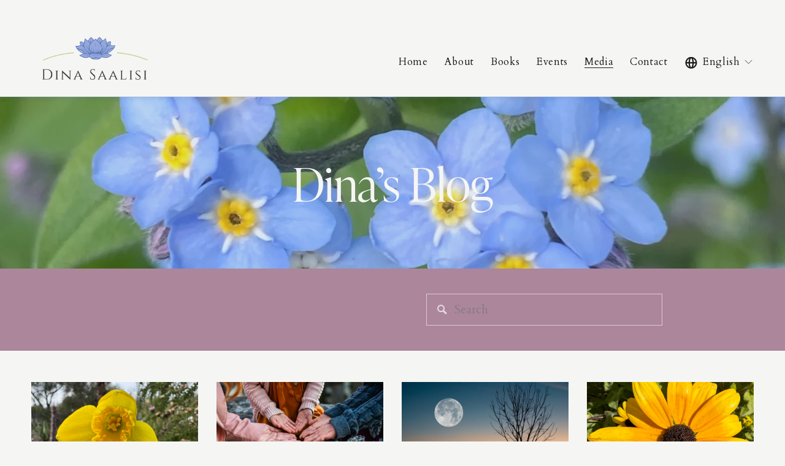

--- FILE ---
content_type: text/html;charset=utf-8
request_url: https://www.dinasaalisi.com/blog-podcast
body_size: 37936
content:
<!doctype html>
<html xmlns:og="http://opengraphprotocol.org/schema/" xmlns:fb="http://www.facebook.com/2008/fbml" lang="en-US"  >
  <head>
    <meta http-equiv="X-UA-Compatible" content="IE=edge,chrome=1">
    <meta name="viewport" content="width=device-width, initial-scale=1">
    <!-- This is Squarespace. --><!-- mandolin-lanternfish-krhr -->
<base href="">
<meta charset="utf-8" />
<title>Dina&#39;s Blog | Holistic Healing with Nature &mdash; Dina Saalisi</title>
<meta http-equiv="Accept-CH" content="Sec-CH-UA-Platform-Version, Sec-CH-UA-Model" /><link rel="icon" type="image/x-icon" href="https://images.squarespace-cdn.com/content/v1/66bd399c42f69b3f92ced7d1/4471a606-bf32-45e8-aea1-daec447cf2c0/favicon.ico?format=100w"/>
<link rel="canonical" href="https://www.dinasaalisi.com/blog-podcast"/>
<meta property="og:site_name" content="Dina Saalisi"/>
<meta property="og:title" content="Dina&#39;s Blog | Holistic Healing with Nature &mdash; Dina Saalisi"/>
<meta property="og:url" content="https://www.dinasaalisi.com/blog-podcast"/>
<meta property="og:type" content="website"/>
<meta property="og:description" content="Explore Dina Saalisi's blog and podcast for insights on nature, trauma healing, flowers, and personal growth through holistic practices and mindfulness."/>
<meta property="og:image" content="http://static1.squarespace.com/static/66bd399c42f69b3f92ced7d1/t/6944d2600468067b6d9c2f35/1766117984047/Dina+Saalisi+Social+Share.png?format=1500w"/>
<meta property="og:image:width" content="1200"/>
<meta property="og:image:height" content="630"/>
<meta itemprop="name" content="Dina's Blog &#124; Holistic Healing with Nature — Dina Saalisi"/>
<meta itemprop="url" content="https://www.dinasaalisi.com/blog-podcast"/>
<meta itemprop="description" content="Explore Dina Saalisi's blog and podcast for insights on nature, trauma healing, flowers, and personal growth through holistic practices and mindfulness."/>
<meta itemprop="thumbnailUrl" content="http://static1.squarespace.com/static/66bd399c42f69b3f92ced7d1/t/6944d2600468067b6d9c2f35/1766117984047/Dina+Saalisi+Social+Share.png?format=1500w"/>
<link rel="image_src" href="http://static1.squarespace.com/static/66bd399c42f69b3f92ced7d1/t/6944d2600468067b6d9c2f35/1766117984047/Dina+Saalisi+Social+Share.png?format=1500w" />
<meta itemprop="image" content="http://static1.squarespace.com/static/66bd399c42f69b3f92ced7d1/t/6944d2600468067b6d9c2f35/1766117984047/Dina+Saalisi+Social+Share.png?format=1500w"/>
<meta name="twitter:title" content="Dina's Blog &#124; Holistic Healing with Nature — Dina Saalisi"/>
<meta name="twitter:image" content="http://static1.squarespace.com/static/66bd399c42f69b3f92ced7d1/t/6944d2600468067b6d9c2f35/1766117984047/Dina+Saalisi+Social+Share.png?format=1500w"/>
<meta name="twitter:url" content="https://www.dinasaalisi.com/blog-podcast"/>
<meta name="twitter:card" content="summary"/>
<meta name="twitter:description" content="Explore Dina Saalisi's blog and podcast for insights on nature, trauma healing, flowers, and personal growth through holistic practices and mindfulness."/>
<meta name="description" content="Explore Dina Saalisi's blog and podcast for insights on nature, trauma 
healing, flowers, and personal growth through holistic practices and 
mindfulness." />
<link rel="preconnect" href="https://images.squarespace-cdn.com">
<link rel="preconnect" href="https://use.typekit.net" crossorigin>
<link rel="preconnect" href="https://p.typekit.net" crossorigin>
<script type="text/javascript" src="//use.typekit.net/ik/[base64].js" async fetchpriority="high" onload="try{Typekit.load();}catch(e){} document.documentElement.classList.remove('wf-loading');"></script>
<script>document.documentElement.classList.add('wf-loading')</script>
<style>@keyframes fonts-loading { 0%, 99% { color: transparent; } } html.wf-loading * { animation: fonts-loading 3s; }</style>
<link rel="preconnect" href="https://use.typekit.net" crossorigin>
<link rel="preconnect" href="https://p.typekit.net" crossorigin>
<script type="text/javascript" src="//use.typekit.net/ik/EVI8Vy6HPpD2JYRgJKlLI7ogYb_Q8xhbeikZNS4zwUCfeqtJq-g_IKMkw2IowDbuWDjhjcbD5Q8RF24cFR8KwhjowcF8Z2iqwsGMJyBTi183ScmDievlZe8DSeUypPGHfFDKMyMMeMw6MTMgrNKgk3j.js" async fetchpriority="high" onload="try{Typekit.load();}catch(e){} document.documentElement.classList.remove('wf-loading');"></script>
<script>document.documentElement.classList.add('wf-loading')</script>
<style>@keyframes fonts-loading { 0%, 99% { color: transparent; } } html.wf-loading * { animation: fonts-loading 3s; }</style>
<link rel="preconnect" href="https://fonts.gstatic.com" crossorigin>
<link rel="stylesheet" href="https://fonts.googleapis.com/css2?family=Cardo:ital,wght@0,400;0,700;1,400"><script type="text/javascript" crossorigin="anonymous" defer="true" nomodule="nomodule" src="//assets.squarespace.com/@sqs/polyfiller/1.6/legacy.js"></script>
<script type="text/javascript" crossorigin="anonymous" defer="true" src="//assets.squarespace.com/@sqs/polyfiller/1.6/modern.js"></script>
<script type="text/javascript">SQUARESPACE_ROLLUPS = {};</script>
<script>(function(rollups, name) { if (!rollups[name]) { rollups[name] = {}; } rollups[name].js = ["//assets.squarespace.com/universal/scripts-compressed/extract-css-runtime-af2fdd67d51f9f8e-min.en-US.js"]; })(SQUARESPACE_ROLLUPS, 'squarespace-extract_css_runtime');</script>
<script crossorigin="anonymous" src="//assets.squarespace.com/universal/scripts-compressed/extract-css-runtime-af2fdd67d51f9f8e-min.en-US.js" defer ></script><script>(function(rollups, name) { if (!rollups[name]) { rollups[name] = {}; } rollups[name].js = ["//assets.squarespace.com/universal/scripts-compressed/extract-css-moment-js-vendor-6f2a1f6ec9a41489-min.en-US.js"]; })(SQUARESPACE_ROLLUPS, 'squarespace-extract_css_moment_js_vendor');</script>
<script crossorigin="anonymous" src="//assets.squarespace.com/universal/scripts-compressed/extract-css-moment-js-vendor-6f2a1f6ec9a41489-min.en-US.js" defer ></script><script>(function(rollups, name) { if (!rollups[name]) { rollups[name] = {}; } rollups[name].js = ["//assets.squarespace.com/universal/scripts-compressed/cldr-resource-pack-22ed584d99d9b83d-min.en-US.js"]; })(SQUARESPACE_ROLLUPS, 'squarespace-cldr_resource_pack');</script>
<script crossorigin="anonymous" src="//assets.squarespace.com/universal/scripts-compressed/cldr-resource-pack-22ed584d99d9b83d-min.en-US.js" defer ></script><script>(function(rollups, name) { if (!rollups[name]) { rollups[name] = {}; } rollups[name].js = ["//assets.squarespace.com/universal/scripts-compressed/common-vendors-stable-fbd854d40b0804b7-min.en-US.js"]; })(SQUARESPACE_ROLLUPS, 'squarespace-common_vendors_stable');</script>
<script crossorigin="anonymous" src="//assets.squarespace.com/universal/scripts-compressed/common-vendors-stable-fbd854d40b0804b7-min.en-US.js" defer ></script><script>(function(rollups, name) { if (!rollups[name]) { rollups[name] = {}; } rollups[name].js = ["//assets.squarespace.com/universal/scripts-compressed/common-vendors-ca5ce1a64a3152e7-min.en-US.js"]; })(SQUARESPACE_ROLLUPS, 'squarespace-common_vendors');</script>
<script crossorigin="anonymous" src="//assets.squarespace.com/universal/scripts-compressed/common-vendors-ca5ce1a64a3152e7-min.en-US.js" defer ></script><script>(function(rollups, name) { if (!rollups[name]) { rollups[name] = {}; } rollups[name].js = ["//assets.squarespace.com/universal/scripts-compressed/common-fbb504b77a8de67d-min.en-US.js"]; })(SQUARESPACE_ROLLUPS, 'squarespace-common');</script>
<script crossorigin="anonymous" src="//assets.squarespace.com/universal/scripts-compressed/common-fbb504b77a8de67d-min.en-US.js" defer ></script><script>(function(rollups, name) { if (!rollups[name]) { rollups[name] = {}; } rollups[name].js = ["//assets.squarespace.com/universal/scripts-compressed/user-account-core-ea67c11a9369a4e1-min.en-US.js"]; })(SQUARESPACE_ROLLUPS, 'squarespace-user_account_core');</script>
<script crossorigin="anonymous" src="//assets.squarespace.com/universal/scripts-compressed/user-account-core-ea67c11a9369a4e1-min.en-US.js" defer ></script><script>(function(rollups, name) { if (!rollups[name]) { rollups[name] = {}; } rollups[name].css = ["//assets.squarespace.com/universal/styles-compressed/user-account-core-a6aa76ad471115e5-min.en-US.css"]; })(SQUARESPACE_ROLLUPS, 'squarespace-user_account_core');</script>
<link rel="stylesheet" type="text/css" href="//assets.squarespace.com/universal/styles-compressed/user-account-core-a6aa76ad471115e5-min.en-US.css"><script>(function(rollups, name) { if (!rollups[name]) { rollups[name] = {}; } rollups[name].js = ["//assets.squarespace.com/universal/scripts-compressed/performance-6c7058b44420b6db-min.en-US.js"]; })(SQUARESPACE_ROLLUPS, 'squarespace-performance');</script>
<script crossorigin="anonymous" src="//assets.squarespace.com/universal/scripts-compressed/performance-6c7058b44420b6db-min.en-US.js" defer ></script><script>(function(rollups, name) { if (!rollups[name]) { rollups[name] = {}; } rollups[name].js = ["//assets.squarespace.com/universal/scripts-compressed/extension-scripts-beb27db63df46bf8-min.en-US.js"]; })(SQUARESPACE_ROLLUPS, 'squarespace-extension_scripts');</script>
<script crossorigin="anonymous" src="//assets.squarespace.com/universal/scripts-compressed/extension-scripts-beb27db63df46bf8-min.en-US.js" defer ></script><script data-name="static-context">Static = window.Static || {}; Static.SQUARESPACE_CONTEXT = {"betaFeatureFlags":["section-sdk-plp-list-view-atc-button-enabled","new_stacked_index","marketing_landing_page","campaigns_new_image_layout_picker","campaigns_discount_section_in_blasts","i18n_beta_website_locales","enable_modernized_pdp_m3_layout_data","marketing_automations","enable_form_submission_trigger","modernized-pdp-m2-enabled","contacts_and_campaigns_redesign","form_block_first_last_name_required","nested_categories","supports_versioned_template_assets","campaigns_import_discounts","campaigns_merch_state","override_block_styles","member_areas_feature","commerce-product-forms-rendering","scripts_defer","campaigns_discount_section_in_automations","campaigns_thumbnail_layout"],"facebookAppId":"314192535267336","facebookApiVersion":"v6.0","rollups":{"squarespace-announcement-bar":{"js":"//assets.squarespace.com/universal/scripts-compressed/announcement-bar-92ab1c4891022f1d-min.en-US.js"},"squarespace-audio-player":{"css":"//assets.squarespace.com/universal/styles-compressed/audio-player-b05f5197a871c566-min.en-US.css","js":"//assets.squarespace.com/universal/scripts-compressed/audio-player-48b2ef79cf1c7ffb-min.en-US.js"},"squarespace-blog-collection-list":{"css":"//assets.squarespace.com/universal/styles-compressed/blog-collection-list-b4046463b72f34e2-min.en-US.css","js":"//assets.squarespace.com/universal/scripts-compressed/blog-collection-list-f78db80fc1cd6fce-min.en-US.js"},"squarespace-calendar-block-renderer":{"css":"//assets.squarespace.com/universal/styles-compressed/calendar-block-renderer-b72d08ba4421f5a0-min.en-US.css","js":"//assets.squarespace.com/universal/scripts-compressed/calendar-block-renderer-550530d9b21148ea-min.en-US.js"},"squarespace-chartjs-helpers":{"css":"//assets.squarespace.com/universal/styles-compressed/chartjs-helpers-96b256171ee039c1-min.en-US.css","js":"//assets.squarespace.com/universal/scripts-compressed/chartjs-helpers-4fd57f343946d08e-min.en-US.js"},"squarespace-comments":{"css":"//assets.squarespace.com/universal/styles-compressed/comments-6de68efdfb98e13b-min.en-US.css","js":"//assets.squarespace.com/universal/scripts-compressed/comments-c82e035c246c9f7a-min.en-US.js"},"squarespace-custom-css-popup":{"css":"//assets.squarespace.com/universal/styles-compressed/custom-css-popup-fcd7c49bd3d86599-min.en-US.css","js":"//assets.squarespace.com/universal/scripts-compressed/custom-css-popup-e9280ebb23a7c852-min.en-US.js"},"squarespace-dialog":{"css":"//assets.squarespace.com/universal/styles-compressed/dialog-f9093f2d526b94df-min.en-US.css","js":"//assets.squarespace.com/universal/scripts-compressed/dialog-2f49dc76926f092e-min.en-US.js"},"squarespace-events-collection":{"css":"//assets.squarespace.com/universal/styles-compressed/events-collection-b72d08ba4421f5a0-min.en-US.css","js":"//assets.squarespace.com/universal/scripts-compressed/events-collection-3e7891c6b5666deb-min.en-US.js"},"squarespace-form-rendering-utils":{"js":"//assets.squarespace.com/universal/scripts-compressed/form-rendering-utils-72486d759cb947b0-min.en-US.js"},"squarespace-forms":{"css":"//assets.squarespace.com/universal/styles-compressed/forms-0afd3c6ac30bbab1-min.en-US.css","js":"//assets.squarespace.com/universal/scripts-compressed/forms-2d09c3f5449a7594-min.en-US.js"},"squarespace-gallery-collection-list":{"css":"//assets.squarespace.com/universal/styles-compressed/gallery-collection-list-b4046463b72f34e2-min.en-US.css","js":"//assets.squarespace.com/universal/scripts-compressed/gallery-collection-list-07747667a3187b76-min.en-US.js"},"squarespace-image-zoom":{"css":"//assets.squarespace.com/universal/styles-compressed/image-zoom-b4046463b72f34e2-min.en-US.css","js":"//assets.squarespace.com/universal/scripts-compressed/image-zoom-60c18dc5f8f599ea-min.en-US.js"},"squarespace-pinterest":{"css":"//assets.squarespace.com/universal/styles-compressed/pinterest-b4046463b72f34e2-min.en-US.css","js":"//assets.squarespace.com/universal/scripts-compressed/pinterest-95bcbc1cf54446d6-min.en-US.js"},"squarespace-popup-overlay":{"css":"//assets.squarespace.com/universal/styles-compressed/popup-overlay-b742b752f5880972-min.en-US.css","js":"//assets.squarespace.com/universal/scripts-compressed/popup-overlay-8991e64cae120c67-min.en-US.js"},"squarespace-product-quick-view":{"css":"//assets.squarespace.com/universal/styles-compressed/product-quick-view-51626a62ec639a7b-min.en-US.css","js":"//assets.squarespace.com/universal/scripts-compressed/product-quick-view-704054f431d1d33a-min.en-US.js"},"squarespace-products-collection-item-v2":{"css":"//assets.squarespace.com/universal/styles-compressed/products-collection-item-v2-b4046463b72f34e2-min.en-US.css","js":"//assets.squarespace.com/universal/scripts-compressed/products-collection-item-v2-e3a3f101748fca6e-min.en-US.js"},"squarespace-products-collection-list-v2":{"css":"//assets.squarespace.com/universal/styles-compressed/products-collection-list-v2-b4046463b72f34e2-min.en-US.css","js":"//assets.squarespace.com/universal/scripts-compressed/products-collection-list-v2-eedc544f4cc56af4-min.en-US.js"},"squarespace-search-page":{"css":"//assets.squarespace.com/universal/styles-compressed/search-page-90a67fc09b9b32c6-min.en-US.css","js":"//assets.squarespace.com/universal/scripts-compressed/search-page-0ff0e020ab1fa1a7-min.en-US.js"},"squarespace-search-preview":{"js":"//assets.squarespace.com/universal/scripts-compressed/search-preview-0cd39e3057f784ac-min.en-US.js"},"squarespace-simple-liking":{"css":"//assets.squarespace.com/universal/styles-compressed/simple-liking-701bf8bbc05ec6aa-min.en-US.css","js":"//assets.squarespace.com/universal/scripts-compressed/simple-liking-c63bf8989a1c119a-min.en-US.js"},"squarespace-social-buttons":{"css":"//assets.squarespace.com/universal/styles-compressed/social-buttons-95032e5fa98e47a5-min.en-US.css","js":"//assets.squarespace.com/universal/scripts-compressed/social-buttons-0d3103d68d9577b7-min.en-US.js"},"squarespace-tourdates":{"css":"//assets.squarespace.com/universal/styles-compressed/tourdates-b4046463b72f34e2-min.en-US.css","js":"//assets.squarespace.com/universal/scripts-compressed/tourdates-6935a85e44fbeb38-min.en-US.js"},"squarespace-website-overlays-manager":{"css":"//assets.squarespace.com/universal/styles-compressed/website-overlays-manager-07ea5a4e004e6710-min.en-US.css","js":"//assets.squarespace.com/universal/scripts-compressed/website-overlays-manager-70d38206948bb16f-min.en-US.js"}},"pageType":1,"website":{"id":"66bd399c42f69b3f92ced7d1","identifier":"mandolin-lanternfish-krhr","websiteType":4,"contentModifiedOn":1769724760561,"cloneable":false,"hasBeenCloneable":false,"siteStatus":{},"language":"en-US","translationLocale":"en-US","formattingLocale":"en-US","timeZone":"America/Los_Angeles","machineTimeZoneOffset":-28800000,"timeZoneOffset":-28800000,"timeZoneAbbr":"PST","siteTitle":"Dina Saalisi","fullSiteTitle":"Dina's Blog | Holistic Healing with Nature \u2014 Dina Saalisi","siteDescription":"","location":{"mapLat":38.5187917,"mapLng":-122.4724431,"addressTitle":"Dina Saalisi Healing Studio","addressLine1":"250 Pratt Avenue","addressLine2":"St. Helena, CA, 94574","addressCountry":"United States"},"logoImageId":"66bd3bea1d23df59696df7e1","socialLogoImageId":"6944d2600468067b6d9c2f35","shareButtonOptions":{"7":true,"2":true,"3":true,"1":true,"4":true,"8":true,"6":true},"logoImageUrl":"//images.squarespace-cdn.com/content/v1/66bd399c42f69b3f92ced7d1/03740467-d813-41f6-be51-729429c8beb6/Dina+Saalisi+Logo.png","socialLogoImageUrl":"//images.squarespace-cdn.com/content/v1/66bd399c42f69b3f92ced7d1/65b82e6c-cbd6-46e9-9ed8-b71c5c25d108/Dina+Saalisi+Social+Share.png","authenticUrl":"https://www.dinasaalisi.com","internalUrl":"https://mandolin-lanternfish-krhr.squarespace.com","baseUrl":"https://www.dinasaalisi.com","primaryDomain":"www.dinasaalisi.com","sslSetting":3,"isHstsEnabled":true,"socialAccounts":[{"serviceId":64,"screenname":"Instagram","addedOn":1723677085221,"profileUrl":"https://www.instagram.com/dina_saalisi_healing_arts_/","iconEnabled":true,"serviceName":"instagram-unauth"},{"serviceId":60,"screenname":"Facebook","addedOn":1723677085224,"profileUrl":"https://www.facebook.com/dinasaalisihealingarts/","iconEnabled":true,"serviceName":"facebook-unauth"},{"serviceId":69,"screenname":"YouTube","addedOn":1724175085229,"profileUrl":"https://www.youtube.com/c/DinaSaalisiHealingArts","iconEnabled":true,"serviceName":"youtube-unauth"},{"serviceId":65,"screenname":"LinkedIn","addedOn":1724175090816,"profileUrl":"https://www.linkedin.com/in/dina-saalisi-84b12517a/","iconEnabled":true,"serviceName":"linkedin-unauth"},{"serviceId":32,"screenname":"Medium","addedOn":1724175102626,"profileUrl":"https://medium.com/@dshealingarts1","iconEnabled":true,"serviceName":"medium"}],"typekitId":"","statsMigrated":false,"imageMetadataProcessingEnabled":false,"screenshotId":"c67a54d42d760d1df98724a5b04fca13fd431b43fb478318a498605252465dfa","captchaSettings":{"siteKey":"","enabledForDonations":false},"showOwnerLogin":false},"websiteSettings":{"id":"66bd399d42f69b3f92ced7d4","websiteId":"66bd399c42f69b3f92ced7d1","subjects":[],"country":"US","state":"CA","simpleLikingEnabled":true,"mobileInfoBarSettings":{"isContactEmailEnabled":false,"isContactPhoneNumberEnabled":false,"isLocationEnabled":false,"isBusinessHoursEnabled":false},"announcementBarSettings":{"style":2,"text":"<p data-rte-preserve-empty=\"true\" style=\"white-space:pre-wrap;\">Join Dina for Early Spring Stirrings Intention Setting at Shopkeeper Studio, Febuary 21st</p>","clickthroughUrl":{"url":"/shopkeeper-event-feb-21st","newWindow":false}},"popupOverlaySettings":{"style":2,"showOnScroll":true,"scrollPercentage":25,"showOnTimer":true,"timerDelay":0,"showUntilSignup":true,"displayFrequency":1,"enableMobile":true,"enabledPages":[],"showOnAllPages":true,"version":3},"commentLikesAllowed":true,"commentAnonAllowed":true,"commentThreaded":true,"commentApprovalRequired":false,"commentAvatarsOn":true,"commentSortType":2,"commentFlagThreshold":0,"commentFlagsAllowed":true,"commentEnableByDefault":true,"commentDisableAfterDaysDefault":0,"disqusShortname":"","commentsEnabled":false,"contactPhoneNumber":"(707) 254-5052","businessHours":{"monday":{"text":"2pm-5pm","ranges":[{"from":840,"to":1020}]},"tuesday":{"text":"2pm-5pm","ranges":[{"from":840,"to":1020}]},"wednesday":{"text":"2pm-5pm","ranges":[{"from":840,"to":1020}]},"thursday":{"text":"2pm-5pm","ranges":[{"from":840,"to":1020}]},"friday":{"text":"2pm-5pm","ranges":[{"from":840,"to":1020}]},"saturday":{"text":"","ranges":[{}]},"sunday":{"text":"","ranges":[{}]}},"storeSettings":{"returnPolicy":null,"termsOfService":null,"privacyPolicy":null,"expressCheckout":false,"continueShoppingLinkUrl":"/","useLightCart":false,"showNoteField":false,"shippingCountryDefaultValue":"US","billToShippingDefaultValue":false,"showShippingPhoneNumber":true,"isShippingPhoneRequired":false,"showBillingPhoneNumber":true,"isBillingPhoneRequired":false,"currenciesSupported":["USD","CAD","GBP","AUD","EUR","CHF","NOK","SEK","DKK","NZD","SGD","MXN","HKD","CZK","ILS","MYR","RUB","PHP","PLN","THB","BRL","ARS","COP","IDR","INR","JPY","ZAR"],"defaultCurrency":"USD","selectedCurrency":"USD","measurementStandard":1,"showCustomCheckoutForm":false,"checkoutPageMarketingOptInEnabled":true,"enableMailingListOptInByDefault":false,"sameAsRetailLocation":false,"merchandisingSettings":{"scarcityEnabledOnProductItems":false,"scarcityEnabledOnProductBlocks":false,"scarcityMessageType":"DEFAULT_SCARCITY_MESSAGE","scarcityThreshold":10,"multipleQuantityAllowedForServices":true,"restockNotificationsEnabled":false,"restockNotificationsMailingListSignUpEnabled":false,"relatedProductsEnabled":false,"relatedProductsOrdering":"random","soldOutVariantsDropdownDisabled":false,"productComposerOptedIn":false,"productComposerABTestOptedOut":false,"productReviewsEnabled":false},"minimumOrderSubtotalEnabled":false,"minimumOrderSubtotal":{"currency":"USD","value":"0.00"},"addToCartConfirmationType":2,"isLive":false,"multipleQuantityAllowedForServices":true},"useEscapeKeyToLogin":false,"ssBadgeType":1,"ssBadgePosition":4,"ssBadgeVisibility":1,"ssBadgeDevices":1,"pinterestOverlayOptions":{"mode":"disabled"},"userAccountsSettings":{"loginAllowed":true,"signupAllowed":true}},"cookieSettings":{"isCookieBannerEnabled":true,"isRestrictiveCookiePolicyEnabled":true,"cookieBannerText":"<p>Select \u201CAccept all\u201D to agree to our use of cookies and similar technologies to enhance your browsing experience, security, analytics and customization. Select \u201DManage cookies\u201D to make more choices or opt out.</p>","cookieBannerPosition":"BOTTOM_RIGHT","cookieBannerCtaText":"Accept all","cookieBannerAcceptType":"OPT_IN","cookieBannerOptOutCtaText":"Decline all","cookieBannerHasOptOut":false,"cookieBannerHasManageCookies":true,"cookieBannerManageCookiesLabel":"Manage cookies","cookieBannerSavedPreferencesText":"Cookie Preferences","cookieBannerSavedPreferencesLayout":"PILL"},"websiteCloneable":false,"collection":{"title":"Blog & Podcast","id":"66c51d2f2e16e92b40512b39","fullUrl":"/blog-podcast","type":1,"permissionType":1},"subscribed":false,"appDomain":"squarespace.com","templateTweakable":true,"tweakJSON":{"form-use-theme-colors":"false","header-logo-height":"85px","header-mobile-logo-max-height":"75px","header-vert-padding":"1.1vw","header-width":"Full","maxPageWidth":"1600px","mobile-header-vert-padding":"6vw","pagePadding":"4vw","tweak-blog-alternating-side-by-side-image-aspect-ratio":"1:1 Square","tweak-blog-alternating-side-by-side-image-spacing":"6%","tweak-blog-alternating-side-by-side-meta-spacing":"20px","tweak-blog-alternating-side-by-side-primary-meta":"Categories","tweak-blog-alternating-side-by-side-read-more-spacing":"20px","tweak-blog-alternating-side-by-side-secondary-meta":"Date","tweak-blog-basic-grid-columns":"4","tweak-blog-basic-grid-image-aspect-ratio":"3:2 Standard","tweak-blog-basic-grid-image-spacing":"30px","tweak-blog-basic-grid-meta-spacing":"11px","tweak-blog-basic-grid-primary-meta":"Categories","tweak-blog-basic-grid-read-more-spacing":"34px","tweak-blog-basic-grid-secondary-meta":"None","tweak-blog-item-custom-width":"75","tweak-blog-item-show-author-profile":"false","tweak-blog-item-width":"Medium","tweak-blog-masonry-columns":"2","tweak-blog-masonry-horizontal-spacing":"30px","tweak-blog-masonry-image-spacing":"20px","tweak-blog-masonry-meta-spacing":"20px","tweak-blog-masonry-primary-meta":"Categories","tweak-blog-masonry-read-more-spacing":"20px","tweak-blog-masonry-secondary-meta":"Date","tweak-blog-masonry-vertical-spacing":"30px","tweak-blog-side-by-side-image-aspect-ratio":"1:1 Square","tweak-blog-side-by-side-image-spacing":"6%","tweak-blog-side-by-side-meta-spacing":"20px","tweak-blog-side-by-side-primary-meta":"Categories","tweak-blog-side-by-side-read-more-spacing":"20px","tweak-blog-side-by-side-secondary-meta":"Date","tweak-blog-single-column-image-spacing":"50px","tweak-blog-single-column-meta-spacing":"30px","tweak-blog-single-column-primary-meta":"Categories","tweak-blog-single-column-read-more-spacing":"30px","tweak-blog-single-column-secondary-meta":"Date","tweak-events-stacked-show-thumbnails":"true","tweak-events-stacked-thumbnail-size":"3:2 Standard","tweak-fixed-header":"true","tweak-fixed-header-style":"Basic","tweak-global-animations-animation-curve":"ease","tweak-global-animations-animation-delay":"0.6s","tweak-global-animations-animation-duration":"1.50s","tweak-global-animations-animation-style":"fade","tweak-global-animations-animation-type":"fade","tweak-global-animations-complexity-level":"detailed","tweak-global-animations-enabled":"true","tweak-portfolio-grid-basic-custom-height":"50","tweak-portfolio-grid-overlay-custom-height":"50","tweak-portfolio-hover-follow-acceleration":"10%","tweak-portfolio-hover-follow-animation-duration":"Medium","tweak-portfolio-hover-follow-animation-type":"Fade","tweak-portfolio-hover-follow-delimiter":"Forward Slash","tweak-portfolio-hover-follow-front":"false","tweak-portfolio-hover-follow-layout":"Inline","tweak-portfolio-hover-follow-size":"75","tweak-portfolio-hover-follow-text-spacing-x":"1.5","tweak-portfolio-hover-follow-text-spacing-y":"1.5","tweak-portfolio-hover-static-animation-duration":"Medium","tweak-portfolio-hover-static-animation-type":"Scale Up","tweak-portfolio-hover-static-delimiter":"Forward Slash","tweak-portfolio-hover-static-front":"false","tweak-portfolio-hover-static-layout":"Stacked","tweak-portfolio-hover-static-size":"75","tweak-portfolio-hover-static-text-spacing-x":"1.5","tweak-portfolio-hover-static-text-spacing-y":"1.5","tweak-portfolio-index-background-animation-duration":"Medium","tweak-portfolio-index-background-animation-type":"Fade","tweak-portfolio-index-background-custom-height":"50","tweak-portfolio-index-background-delimiter":"None","tweak-portfolio-index-background-height":"Large","tweak-portfolio-index-background-horizontal-alignment":"Center","tweak-portfolio-index-background-link-format":"Stacked","tweak-portfolio-index-background-persist":"false","tweak-portfolio-index-background-vertical-alignment":"Middle","tweak-portfolio-index-background-width":"Full","tweak-transparent-header":"false"},"templateId":"5c5a519771c10ba3470d8101","templateVersion":"7.1","pageFeatures":[1,2,4],"gmRenderKey":"QUl6YVN5Q0JUUk9xNkx1dkZfSUUxcjQ2LVQ0QWVUU1YtMGQ3bXk4","templateScriptsRootUrl":"https://static1.squarespace.com/static/vta/5c5a519771c10ba3470d8101/scripts/","impersonatedSession":false,"tzData":{"zones":[[-480,"US","P%sT",null]],"rules":{"US":[[1967,2006,null,"Oct","lastSun","2:00","0","S"],[1987,2006,null,"Apr","Sun>=1","2:00","1:00","D"],[2007,"max",null,"Mar","Sun>=8","2:00","1:00","D"],[2007,"max",null,"Nov","Sun>=1","2:00","0","S"]]}},"showAnnouncementBar":true,"recaptchaEnterpriseContext":{"recaptchaEnterpriseSiteKey":"6LdDFQwjAAAAAPigEvvPgEVbb7QBm-TkVJdDTlAv"},"i18nContext":{"timeZoneData":{"id":"America/Los_Angeles","name":"Pacific Time"}},"env":"PRODUCTION","visitorFormContext":{"formFieldFormats":{"initialNameOrder":"GIVEN_FIRST","initialPhoneFormat":{"id":0,"type":"PHONE_NUMBER","country":"US","labelLocale":"en-US","fields":[{"type":"SEPARATOR","label":"(","identifier":"LeftParen","length":0,"required":false,"metadata":{}},{"type":"FIELD","label":"1","identifier":"1","length":3,"required":false,"metadata":{}},{"type":"SEPARATOR","label":")","identifier":"RightParen","length":0,"required":false,"metadata":{}},{"type":"SEPARATOR","label":" ","identifier":"Space","length":0,"required":false,"metadata":{}},{"type":"FIELD","label":"2","identifier":"2","length":3,"required":false,"metadata":{}},{"type":"SEPARATOR","label":"-","identifier":"Dash","length":0,"required":false,"metadata":{}},{"type":"FIELD","label":"3","identifier":"3","length":14,"required":false,"metadata":{}}]},"countries":[{"name":"Afghanistan","code":"AF","phoneCode":"+93"},{"name":"\u00C5land Islands","code":"AX","phoneCode":"+358"},{"name":"Albania","code":"AL","phoneCode":"+355"},{"name":"Algeria","code":"DZ","phoneCode":"+213"},{"name":"American Samoa","code":"AS","phoneCode":"+1"},{"name":"Andorra","code":"AD","phoneCode":"+376"},{"name":"Angola","code":"AO","phoneCode":"+244"},{"name":"Anguilla","code":"AI","phoneCode":"+1"},{"name":"Antigua & Barbuda","code":"AG","phoneCode":"+1"},{"name":"Argentina","code":"AR","phoneCode":"+54"},{"name":"Armenia","code":"AM","phoneCode":"+374"},{"name":"Aruba","code":"AW","phoneCode":"+297"},{"name":"Ascension Island","code":"AC","phoneCode":"+247"},{"name":"Australia","code":"AU","phoneCode":"+61"},{"name":"Austria","code":"AT","phoneCode":"+43"},{"name":"Azerbaijan","code":"AZ","phoneCode":"+994"},{"name":"Bahamas","code":"BS","phoneCode":"+1"},{"name":"Bahrain","code":"BH","phoneCode":"+973"},{"name":"Bangladesh","code":"BD","phoneCode":"+880"},{"name":"Barbados","code":"BB","phoneCode":"+1"},{"name":"Belarus","code":"BY","phoneCode":"+375"},{"name":"Belgium","code":"BE","phoneCode":"+32"},{"name":"Belize","code":"BZ","phoneCode":"+501"},{"name":"Benin","code":"BJ","phoneCode":"+229"},{"name":"Bermuda","code":"BM","phoneCode":"+1"},{"name":"Bhutan","code":"BT","phoneCode":"+975"},{"name":"Bolivia","code":"BO","phoneCode":"+591"},{"name":"Bosnia & Herzegovina","code":"BA","phoneCode":"+387"},{"name":"Botswana","code":"BW","phoneCode":"+267"},{"name":"Brazil","code":"BR","phoneCode":"+55"},{"name":"British Indian Ocean Territory","code":"IO","phoneCode":"+246"},{"name":"British Virgin Islands","code":"VG","phoneCode":"+1"},{"name":"Brunei","code":"BN","phoneCode":"+673"},{"name":"Bulgaria","code":"BG","phoneCode":"+359"},{"name":"Burkina Faso","code":"BF","phoneCode":"+226"},{"name":"Burundi","code":"BI","phoneCode":"+257"},{"name":"Cambodia","code":"KH","phoneCode":"+855"},{"name":"Cameroon","code":"CM","phoneCode":"+237"},{"name":"Canada","code":"CA","phoneCode":"+1"},{"name":"Cape Verde","code":"CV","phoneCode":"+238"},{"name":"Caribbean Netherlands","code":"BQ","phoneCode":"+599"},{"name":"Cayman Islands","code":"KY","phoneCode":"+1"},{"name":"Central African Republic","code":"CF","phoneCode":"+236"},{"name":"Chad","code":"TD","phoneCode":"+235"},{"name":"Chile","code":"CL","phoneCode":"+56"},{"name":"China","code":"CN","phoneCode":"+86"},{"name":"Christmas Island","code":"CX","phoneCode":"+61"},{"name":"Cocos (Keeling) Islands","code":"CC","phoneCode":"+61"},{"name":"Colombia","code":"CO","phoneCode":"+57"},{"name":"Comoros","code":"KM","phoneCode":"+269"},{"name":"Congo - Brazzaville","code":"CG","phoneCode":"+242"},{"name":"Congo - Kinshasa","code":"CD","phoneCode":"+243"},{"name":"Cook Islands","code":"CK","phoneCode":"+682"},{"name":"Costa Rica","code":"CR","phoneCode":"+506"},{"name":"C\u00F4te d\u2019Ivoire","code":"CI","phoneCode":"+225"},{"name":"Croatia","code":"HR","phoneCode":"+385"},{"name":"Cuba","code":"CU","phoneCode":"+53"},{"name":"Cura\u00E7ao","code":"CW","phoneCode":"+599"},{"name":"Cyprus","code":"CY","phoneCode":"+357"},{"name":"Czechia","code":"CZ","phoneCode":"+420"},{"name":"Denmark","code":"DK","phoneCode":"+45"},{"name":"Djibouti","code":"DJ","phoneCode":"+253"},{"name":"Dominica","code":"DM","phoneCode":"+1"},{"name":"Dominican Republic","code":"DO","phoneCode":"+1"},{"name":"Ecuador","code":"EC","phoneCode":"+593"},{"name":"Egypt","code":"EG","phoneCode":"+20"},{"name":"El Salvador","code":"SV","phoneCode":"+503"},{"name":"Equatorial Guinea","code":"GQ","phoneCode":"+240"},{"name":"Eritrea","code":"ER","phoneCode":"+291"},{"name":"Estonia","code":"EE","phoneCode":"+372"},{"name":"Eswatini","code":"SZ","phoneCode":"+268"},{"name":"Ethiopia","code":"ET","phoneCode":"+251"},{"name":"Falkland Islands","code":"FK","phoneCode":"+500"},{"name":"Faroe Islands","code":"FO","phoneCode":"+298"},{"name":"Fiji","code":"FJ","phoneCode":"+679"},{"name":"Finland","code":"FI","phoneCode":"+358"},{"name":"France","code":"FR","phoneCode":"+33"},{"name":"French Guiana","code":"GF","phoneCode":"+594"},{"name":"French Polynesia","code":"PF","phoneCode":"+689"},{"name":"Gabon","code":"GA","phoneCode":"+241"},{"name":"Gambia","code":"GM","phoneCode":"+220"},{"name":"Georgia","code":"GE","phoneCode":"+995"},{"name":"Germany","code":"DE","phoneCode":"+49"},{"name":"Ghana","code":"GH","phoneCode":"+233"},{"name":"Gibraltar","code":"GI","phoneCode":"+350"},{"name":"Greece","code":"GR","phoneCode":"+30"},{"name":"Greenland","code":"GL","phoneCode":"+299"},{"name":"Grenada","code":"GD","phoneCode":"+1"},{"name":"Guadeloupe","code":"GP","phoneCode":"+590"},{"name":"Guam","code":"GU","phoneCode":"+1"},{"name":"Guatemala","code":"GT","phoneCode":"+502"},{"name":"Guernsey","code":"GG","phoneCode":"+44"},{"name":"Guinea","code":"GN","phoneCode":"+224"},{"name":"Guinea-Bissau","code":"GW","phoneCode":"+245"},{"name":"Guyana","code":"GY","phoneCode":"+592"},{"name":"Haiti","code":"HT","phoneCode":"+509"},{"name":"Honduras","code":"HN","phoneCode":"+504"},{"name":"Hong Kong SAR China","code":"HK","phoneCode":"+852"},{"name":"Hungary","code":"HU","phoneCode":"+36"},{"name":"Iceland","code":"IS","phoneCode":"+354"},{"name":"India","code":"IN","phoneCode":"+91"},{"name":"Indonesia","code":"ID","phoneCode":"+62"},{"name":"Iran","code":"IR","phoneCode":"+98"},{"name":"Iraq","code":"IQ","phoneCode":"+964"},{"name":"Ireland","code":"IE","phoneCode":"+353"},{"name":"Isle of Man","code":"IM","phoneCode":"+44"},{"name":"Israel","code":"IL","phoneCode":"+972"},{"name":"Italy","code":"IT","phoneCode":"+39"},{"name":"Jamaica","code":"JM","phoneCode":"+1"},{"name":"Japan","code":"JP","phoneCode":"+81"},{"name":"Jersey","code":"JE","phoneCode":"+44"},{"name":"Jordan","code":"JO","phoneCode":"+962"},{"name":"Kazakhstan","code":"KZ","phoneCode":"+7"},{"name":"Kenya","code":"KE","phoneCode":"+254"},{"name":"Kiribati","code":"KI","phoneCode":"+686"},{"name":"Kosovo","code":"XK","phoneCode":"+383"},{"name":"Kuwait","code":"KW","phoneCode":"+965"},{"name":"Kyrgyzstan","code":"KG","phoneCode":"+996"},{"name":"Laos","code":"LA","phoneCode":"+856"},{"name":"Latvia","code":"LV","phoneCode":"+371"},{"name":"Lebanon","code":"LB","phoneCode":"+961"},{"name":"Lesotho","code":"LS","phoneCode":"+266"},{"name":"Liberia","code":"LR","phoneCode":"+231"},{"name":"Libya","code":"LY","phoneCode":"+218"},{"name":"Liechtenstein","code":"LI","phoneCode":"+423"},{"name":"Lithuania","code":"LT","phoneCode":"+370"},{"name":"Luxembourg","code":"LU","phoneCode":"+352"},{"name":"Macao SAR China","code":"MO","phoneCode":"+853"},{"name":"Madagascar","code":"MG","phoneCode":"+261"},{"name":"Malawi","code":"MW","phoneCode":"+265"},{"name":"Malaysia","code":"MY","phoneCode":"+60"},{"name":"Maldives","code":"MV","phoneCode":"+960"},{"name":"Mali","code":"ML","phoneCode":"+223"},{"name":"Malta","code":"MT","phoneCode":"+356"},{"name":"Marshall Islands","code":"MH","phoneCode":"+692"},{"name":"Martinique","code":"MQ","phoneCode":"+596"},{"name":"Mauritania","code":"MR","phoneCode":"+222"},{"name":"Mauritius","code":"MU","phoneCode":"+230"},{"name":"Mayotte","code":"YT","phoneCode":"+262"},{"name":"Mexico","code":"MX","phoneCode":"+52"},{"name":"Micronesia","code":"FM","phoneCode":"+691"},{"name":"Moldova","code":"MD","phoneCode":"+373"},{"name":"Monaco","code":"MC","phoneCode":"+377"},{"name":"Mongolia","code":"MN","phoneCode":"+976"},{"name":"Montenegro","code":"ME","phoneCode":"+382"},{"name":"Montserrat","code":"MS","phoneCode":"+1"},{"name":"Morocco","code":"MA","phoneCode":"+212"},{"name":"Mozambique","code":"MZ","phoneCode":"+258"},{"name":"Myanmar (Burma)","code":"MM","phoneCode":"+95"},{"name":"Namibia","code":"NA","phoneCode":"+264"},{"name":"Nauru","code":"NR","phoneCode":"+674"},{"name":"Nepal","code":"NP","phoneCode":"+977"},{"name":"Netherlands","code":"NL","phoneCode":"+31"},{"name":"New Caledonia","code":"NC","phoneCode":"+687"},{"name":"New Zealand","code":"NZ","phoneCode":"+64"},{"name":"Nicaragua","code":"NI","phoneCode":"+505"},{"name":"Niger","code":"NE","phoneCode":"+227"},{"name":"Nigeria","code":"NG","phoneCode":"+234"},{"name":"Niue","code":"NU","phoneCode":"+683"},{"name":"Norfolk Island","code":"NF","phoneCode":"+672"},{"name":"Northern Mariana Islands","code":"MP","phoneCode":"+1"},{"name":"North Korea","code":"KP","phoneCode":"+850"},{"name":"North Macedonia","code":"MK","phoneCode":"+389"},{"name":"Norway","code":"NO","phoneCode":"+47"},{"name":"Oman","code":"OM","phoneCode":"+968"},{"name":"Pakistan","code":"PK","phoneCode":"+92"},{"name":"Palau","code":"PW","phoneCode":"+680"},{"name":"Palestinian Territories","code":"PS","phoneCode":"+970"},{"name":"Panama","code":"PA","phoneCode":"+507"},{"name":"Papua New Guinea","code":"PG","phoneCode":"+675"},{"name":"Paraguay","code":"PY","phoneCode":"+595"},{"name":"Peru","code":"PE","phoneCode":"+51"},{"name":"Philippines","code":"PH","phoneCode":"+63"},{"name":"Poland","code":"PL","phoneCode":"+48"},{"name":"Portugal","code":"PT","phoneCode":"+351"},{"name":"Puerto Rico","code":"PR","phoneCode":"+1"},{"name":"Qatar","code":"QA","phoneCode":"+974"},{"name":"R\u00E9union","code":"RE","phoneCode":"+262"},{"name":"Romania","code":"RO","phoneCode":"+40"},{"name":"Russia","code":"RU","phoneCode":"+7"},{"name":"Rwanda","code":"RW","phoneCode":"+250"},{"name":"Samoa","code":"WS","phoneCode":"+685"},{"name":"San Marino","code":"SM","phoneCode":"+378"},{"name":"S\u00E3o Tom\u00E9 & Pr\u00EDncipe","code":"ST","phoneCode":"+239"},{"name":"Saudi Arabia","code":"SA","phoneCode":"+966"},{"name":"Senegal","code":"SN","phoneCode":"+221"},{"name":"Serbia","code":"RS","phoneCode":"+381"},{"name":"Seychelles","code":"SC","phoneCode":"+248"},{"name":"Sierra Leone","code":"SL","phoneCode":"+232"},{"name":"Singapore","code":"SG","phoneCode":"+65"},{"name":"Sint Maarten","code":"SX","phoneCode":"+1"},{"name":"Slovakia","code":"SK","phoneCode":"+421"},{"name":"Slovenia","code":"SI","phoneCode":"+386"},{"name":"Solomon Islands","code":"SB","phoneCode":"+677"},{"name":"Somalia","code":"SO","phoneCode":"+252"},{"name":"South Africa","code":"ZA","phoneCode":"+27"},{"name":"South Korea","code":"KR","phoneCode":"+82"},{"name":"South Sudan","code":"SS","phoneCode":"+211"},{"name":"Spain","code":"ES","phoneCode":"+34"},{"name":"Sri Lanka","code":"LK","phoneCode":"+94"},{"name":"St. Barth\u00E9lemy","code":"BL","phoneCode":"+590"},{"name":"St. Helena","code":"SH","phoneCode":"+290"},{"name":"St. Kitts & Nevis","code":"KN","phoneCode":"+1"},{"name":"St. Lucia","code":"LC","phoneCode":"+1"},{"name":"St. Martin","code":"MF","phoneCode":"+590"},{"name":"St. Pierre & Miquelon","code":"PM","phoneCode":"+508"},{"name":"St. Vincent & Grenadines","code":"VC","phoneCode":"+1"},{"name":"Sudan","code":"SD","phoneCode":"+249"},{"name":"Suriname","code":"SR","phoneCode":"+597"},{"name":"Svalbard & Jan Mayen","code":"SJ","phoneCode":"+47"},{"name":"Sweden","code":"SE","phoneCode":"+46"},{"name":"Switzerland","code":"CH","phoneCode":"+41"},{"name":"Syria","code":"SY","phoneCode":"+963"},{"name":"Taiwan","code":"TW","phoneCode":"+886"},{"name":"Tajikistan","code":"TJ","phoneCode":"+992"},{"name":"Tanzania","code":"TZ","phoneCode":"+255"},{"name":"Thailand","code":"TH","phoneCode":"+66"},{"name":"Timor-Leste","code":"TL","phoneCode":"+670"},{"name":"Togo","code":"TG","phoneCode":"+228"},{"name":"Tokelau","code":"TK","phoneCode":"+690"},{"name":"Tonga","code":"TO","phoneCode":"+676"},{"name":"Trinidad & Tobago","code":"TT","phoneCode":"+1"},{"name":"Tristan da Cunha","code":"TA","phoneCode":"+290"},{"name":"Tunisia","code":"TN","phoneCode":"+216"},{"name":"T\u00FCrkiye","code":"TR","phoneCode":"+90"},{"name":"Turkmenistan","code":"TM","phoneCode":"+993"},{"name":"Turks & Caicos Islands","code":"TC","phoneCode":"+1"},{"name":"Tuvalu","code":"TV","phoneCode":"+688"},{"name":"U.S. Virgin Islands","code":"VI","phoneCode":"+1"},{"name":"Uganda","code":"UG","phoneCode":"+256"},{"name":"Ukraine","code":"UA","phoneCode":"+380"},{"name":"United Arab Emirates","code":"AE","phoneCode":"+971"},{"name":"United Kingdom","code":"GB","phoneCode":"+44"},{"name":"United States","code":"US","phoneCode":"+1"},{"name":"Uruguay","code":"UY","phoneCode":"+598"},{"name":"Uzbekistan","code":"UZ","phoneCode":"+998"},{"name":"Vanuatu","code":"VU","phoneCode":"+678"},{"name":"Vatican City","code":"VA","phoneCode":"+39"},{"name":"Venezuela","code":"VE","phoneCode":"+58"},{"name":"Vietnam","code":"VN","phoneCode":"+84"},{"name":"Wallis & Futuna","code":"WF","phoneCode":"+681"},{"name":"Western Sahara","code":"EH","phoneCode":"+212"},{"name":"Yemen","code":"YE","phoneCode":"+967"},{"name":"Zambia","code":"ZM","phoneCode":"+260"},{"name":"Zimbabwe","code":"ZW","phoneCode":"+263"}],"initialAddressFormat":{"id":0,"type":"ADDRESS","country":"US","labelLocale":"en","fields":[{"type":"FIELD","label":"Address Line 1","identifier":"Line1","length":0,"required":true,"metadata":{"autocomplete":"address-line1"}},{"type":"SEPARATOR","label":"\n","identifier":"Newline","length":0,"required":false,"metadata":{}},{"type":"FIELD","label":"Address Line 2","identifier":"Line2","length":0,"required":false,"metadata":{"autocomplete":"address-line2"}},{"type":"SEPARATOR","label":"\n","identifier":"Newline","length":0,"required":false,"metadata":{}},{"type":"FIELD","label":"City","identifier":"City","length":0,"required":true,"metadata":{"autocomplete":"address-level2"}},{"type":"SEPARATOR","label":",","identifier":"Comma","length":0,"required":false,"metadata":{}},{"type":"SEPARATOR","label":" ","identifier":"Space","length":0,"required":false,"metadata":{}},{"type":"FIELD","label":"State","identifier":"State","length":0,"required":true,"metadata":{"autocomplete":"address-level1"}},{"type":"SEPARATOR","label":" ","identifier":"Space","length":0,"required":false,"metadata":{}},{"type":"FIELD","label":"ZIP Code","identifier":"Zip","length":0,"required":true,"metadata":{"autocomplete":"postal-code"}}]}},"localizedStrings":{"validation":{"noValidSelection":"A valid selection must be made.","invalidUrl":"Must be a valid URL.","stringTooLong":"Value should have a length no longer than {0}.","containsInvalidKey":"{0} contains an invalid key.","invalidTwitterUsername":"Must be a valid Twitter username.","valueOutsideRange":"Value must be in the range {0} to {1}.","invalidPassword":"Passwords should not contain whitespace.","missingRequiredSubfields":"{0} is missing required subfields: {1}","invalidCurrency":"Currency value should be formatted like 1234 or 123.99.","invalidMapSize":"Value should contain exactly {0} elements.","subfieldsRequired":"All fields in {0} are required.","formSubmissionFailed":"Form submission failed. Review the following information: {0}.","invalidCountryCode":"Country code should have an optional plus and up to 4 digits.","invalidDate":"This is not a real date.","required":"{0} is required.","invalidStringLength":"Value should be {0} characters long.","invalidEmail":"Email addresses should follow the format user@domain.com.","invalidListLength":"Value should be {0} elements long.","allEmpty":"Please fill out at least one form field.","missingRequiredQuestion":"Missing a required question.","invalidQuestion":"Contained an invalid question.","captchaFailure":"Captcha validation failed. Please try again.","stringTooShort":"Value should have a length of at least {0}.","invalid":"{0} is not valid.","formErrors":"Form Errors","containsInvalidValue":"{0} contains an invalid value.","invalidUnsignedNumber":"Numbers must contain only digits and no other characters.","invalidName":"Valid names contain only letters, numbers, spaces, ', or - characters."},"submit":"Submit","status":{"title":"{@} Block","learnMore":"Learn more"},"name":{"firstName":"First Name","lastName":"Last Name"},"lightbox":{"openForm":"Open Form"},"likert":{"agree":"Agree","stronglyDisagree":"Strongly Disagree","disagree":"Disagree","stronglyAgree":"Strongly Agree","neutral":"Neutral"},"time":{"am":"AM","second":"Second","pm":"PM","minute":"Minute","amPm":"AM/PM","hour":"Hour"},"notFound":"Form not found.","date":{"yyyy":"YYYY","year":"Year","mm":"MM","day":"Day","month":"Month","dd":"DD"},"phone":{"country":"Country","number":"Number","prefix":"Prefix","areaCode":"Area Code","line":"Line"},"submitError":"Unable to submit form. Please try again later.","address":{"stateProvince":"State/Province","country":"Country","zipPostalCode":"Zip/Postal Code","address2":"Address 2","address1":"Address 1","city":"City"},"email":{"signUp":"Sign up for news and updates"},"cannotSubmitDemoForm":"This is a demo form and cannot be submitted.","required":"(required)","invalidData":"Invalid form data."}}};</script><link rel="stylesheet" type="text/css" href="https://definitions.sqspcdn.com/website-component-definition/static-assets/website.components.button/4e839b48-66f8-4353-bb81-d76312e8c221_308/website.components.button.styles.css"/><link rel="stylesheet" type="text/css" href="https://definitions.sqspcdn.com/website-component-definition/static-assets/website.components.imageFluid/16326564-8abb-4672-abb2-58bf2b8dc5d5_138/website.components.imageFluid.styles.css"/><script defer src="https://definitions.sqspcdn.com/website-component-definition/static-assets/website.components.button/4e839b48-66f8-4353-bb81-d76312e8c221_308/8830.js"></script><script defer src="https://definitions.sqspcdn.com/website-component-definition/static-assets/website.components.imageFluid/16326564-8abb-4672-abb2-58bf2b8dc5d5_138/9882.js"></script><script defer src="https://definitions.sqspcdn.com/website-component-definition/static-assets/website.components.imageFluid/16326564-8abb-4672-abb2-58bf2b8dc5d5_138/748.js"></script><script defer src="https://definitions.sqspcdn.com/website-component-definition/static-assets/website.components.imageFluid/16326564-8abb-4672-abb2-58bf2b8dc5d5_138/website.components.imageFluid.shared.constants.js"></script><script defer src="https://definitions.sqspcdn.com/website-component-definition/static-assets/website.components.button/4e839b48-66f8-4353-bb81-d76312e8c221_308/block-animation-preview-manager.js"></script><script defer src="https://definitions.sqspcdn.com/website-component-definition/static-assets/website.components.imageFluid/16326564-8abb-4672-abb2-58bf2b8dc5d5_138/image-effect-film-grain.js"></script><script defer src="https://definitions.sqspcdn.com/website-component-definition/static-assets/website.components.imageFluid/16326564-8abb-4672-abb2-58bf2b8dc5d5_138/image-effect-parallax.js"></script><script defer src="https://definitions.sqspcdn.com/website-component-definition/static-assets/website.components.imageFluid/16326564-8abb-4672-abb2-58bf2b8dc5d5_138/image-effect-liquid.js"></script><script defer src="https://definitions.sqspcdn.com/website-component-definition/static-assets/website.components.button/4e839b48-66f8-4353-bb81-d76312e8c221_308/website.components.button.visitor.js"></script><script defer src="https://definitions.sqspcdn.com/website-component-definition/static-assets/website.components.button/4e839b48-66f8-4353-bb81-d76312e8c221_308/3196.js"></script><script defer src="https://definitions.sqspcdn.com/website-component-definition/static-assets/website.components.button/4e839b48-66f8-4353-bb81-d76312e8c221_308/trigger-animation-runtime.js"></script><script defer src="https://definitions.sqspcdn.com/website-component-definition/static-assets/website.components.imageFluid/16326564-8abb-4672-abb2-58bf2b8dc5d5_138/image-effect-refracted-circles.js"></script><script defer src="https://definitions.sqspcdn.com/website-component-definition/static-assets/website.components.imageFluid/16326564-8abb-4672-abb2-58bf2b8dc5d5_138/image-effect-refracted-lines.js"></script><script defer src="https://definitions.sqspcdn.com/website-component-definition/static-assets/website.components.imageFluid/16326564-8abb-4672-abb2-58bf2b8dc5d5_138/8830.js"></script><script defer src="https://definitions.sqspcdn.com/website-component-definition/static-assets/website.components.imageFluid/16326564-8abb-4672-abb2-58bf2b8dc5d5_138/website.components.imageFluid.visitor.js"></script><link rel="alternate" type="application/rss+xml" title="RSS Feed" href="https://www.dinasaalisi.com/blog-podcast?format=rss" />
<script type="application/ld+json">{"url":"https://www.dinasaalisi.com","name":"Dina Saalisi","description":"","image":"//images.squarespace-cdn.com/content/v1/66bd399c42f69b3f92ced7d1/03740467-d813-41f6-be51-729429c8beb6/Dina+Saalisi+Logo.png","@context":"http://schema.org","@type":"WebSite"}</script><script type="application/ld+json">{"legalName":"Dina Saalisi Healing Studio","address":"250 Pratt Avenue\nSt. Helena, CA, 94574\nUnited States","email":"dina@dinasaalisi.com","telephone":"(707) 254-5052","sameAs":["https://www.instagram.com/dina_saalisi_healing_arts_/","https://www.facebook.com/dinasaalisihealingarts/","https://www.youtube.com/c/DinaSaalisiHealingArts","https://www.linkedin.com/in/dina-saalisi-84b12517a/","https://medium.com/@dshealingarts1"],"@context":"http://schema.org","@type":"Organization"}</script><script type="application/ld+json">{"address":"250 Pratt Avenue\nSt. Helena, CA, 94574\nUnited States","image":"https://static1.squarespace.com/static/66bd399c42f69b3f92ced7d1/t/66bd3bea1d23df59696df7e1/1769724760561/","name":"Dina Saalisi Healing Studio","openingHours":"Mo 14:00-17:00, Tu 14:00-17:00, We 14:00-17:00, Th 14:00-17:00, Fr 14:00-17:00, , ","@context":"http://schema.org","@type":"LocalBusiness"}</script><link rel="stylesheet" type="text/css" href="https://static1.squarespace.com/static/versioned-site-css/66bd399c42f69b3f92ced7d1/50/5c5a519771c10ba3470d8101/66bd399d42f69b3f92ced7d9/1732/site.css"/><script data-sqs-type="cookiepreferencesgetter">(function(){window.getSquarespaceCookies = function() {    const getCookiesAllowed = function(cookieName){ return ('; '+document.cookie).split('; ' + cookieName + '=').pop().split(';')[0] === 'true'};    return {      performance: getCookiesAllowed('ss_performanceCookiesAllowed') ? 'accepted' : 'declined',      marketing: getCookiesAllowed('ss_marketingCookiesAllowed') ? 'accepted' : 'declined'    }}})()</script><link rel="stylesheet" href="https://cdn.jsdelivr.net/npm/@splidejs/splide@4.1.4/dist/css/splide.min.css">
<script src="https://cdn.jsdelivr.net/npm/@splidejs/splide@4.1.4/dist/js/splide.min.js"></script><script>Static.COOKIE_BANNER_CAPABLE = true;</script>
<script async src="https://www.googletagmanager.com/gtag/js?id=G-7B60B24YS5"></script><script>window.dataLayer = window.dataLayer || [];function gtag(){dataLayer.push(arguments);}gtag('js', new Date());gtag('set', 'developer_id.dZjQwMz', true);gtag('consent', 'default', { 'analytics_storage': 'denied', 'wait_for_update': 500 });window.googleAnalyticsRequiresConsentUpdates = true;(function(){let squarespaceCookies = {};if (window.getSquarespaceCookies) {  squarespaceCookies = window.getSquarespaceCookies();}const consentValue = squarespaceCookies.performance === 'accepted' ? 'granted' :  'denied';gtag('consent', 'update', { 'analytics_storage': consentValue })})();gtag('config', 'G-7B60B24YS5');</script><!-- End of Squarespace Headers -->
    <link rel="stylesheet" type="text/css" href="https://static1.squarespace.com/static/vta/5c5a519771c10ba3470d8101/versioned-assets/1769792839777-DVO42990C1X7CZQ4O5QT/static.css">
  </head>

  <body
    id="collection-66c51d2f2e16e92b40512b39"
    class="
      form-field-style-solid form-field-shape-square form-field-border-all form-field-checkbox-type-icon form-field-checkbox-fill-solid form-field-checkbox-color-inverted form-field-checkbox-shape-square form-field-checkbox-layout-stack form-field-radio-type-icon form-field-radio-fill-solid form-field-radio-color-normal form-field-radio-shape-pill form-field-radio-layout-stack form-field-survey-fill-solid form-field-survey-color-normal form-field-survey-shape-pill form-field-hover-focus-outline form-submit-button-style-label tweak-portfolio-grid-overlay-width-full tweak-portfolio-grid-overlay-height-large tweak-portfolio-grid-overlay-image-aspect-ratio-11-square tweak-portfolio-grid-overlay-text-placement-center tweak-portfolio-grid-overlay-show-text-after-hover image-block-poster-text-alignment-left image-block-card-content-position-center image-block-card-text-alignment-left image-block-overlap-content-position-center image-block-overlap-text-alignment-left image-block-collage-content-position-center image-block-collage-text-alignment-left image-block-stack-text-alignment-left tweak-blog-single-column-width-inset tweak-blog-single-column-text-alignment-center tweak-blog-single-column-image-placement-above tweak-blog-single-column-delimiter-bullet tweak-blog-single-column-read-more-style-show tweak-blog-single-column-primary-meta-categories tweak-blog-single-column-secondary-meta-date tweak-blog-single-column-meta-position-top tweak-blog-single-column-content-full-post tweak-blog-item-width-medium tweak-blog-item-text-alignment-left tweak-blog-item-meta-position-above-title tweak-blog-item-show-categories    tweak-blog-item-delimiter-bullet primary-button-style-solid primary-button-shape-square secondary-button-style-solid secondary-button-shape-square tertiary-button-style-solid tertiary-button-shape-square tweak-events-stacked-width-full tweak-events-stacked-height-large  tweak-events-stacked-show-thumbnails tweak-events-stacked-thumbnail-size-32-standard tweak-events-stacked-date-style-with-text tweak-events-stacked-show-time tweak-events-stacked-show-location  tweak-events-stacked-show-excerpt  tweak-blog-basic-grid-width-full tweak-blog-basic-grid-image-aspect-ratio-32-standard tweak-blog-basic-grid-text-alignment-left tweak-blog-basic-grid-delimiter-bullet tweak-blog-basic-grid-image-placement-above tweak-blog-basic-grid-read-more-style-show tweak-blog-basic-grid-primary-meta-categories tweak-blog-basic-grid-secondary-meta-none tweak-blog-basic-grid-excerpt-show header-overlay-alignment-center tweak-portfolio-index-background-link-format-stacked tweak-portfolio-index-background-width-full tweak-portfolio-index-background-height-large  tweak-portfolio-index-background-vertical-alignment-middle tweak-portfolio-index-background-horizontal-alignment-center tweak-portfolio-index-background-delimiter-none tweak-portfolio-index-background-animation-type-fade tweak-portfolio-index-background-animation-duration-medium tweak-portfolio-hover-follow-layout-inline  tweak-portfolio-hover-follow-delimiter-forward-slash tweak-portfolio-hover-follow-animation-type-fade tweak-portfolio-hover-follow-animation-duration-medium tweak-portfolio-hover-static-layout-stacked  tweak-portfolio-hover-static-delimiter-forward-slash tweak-portfolio-hover-static-animation-type-scale-up tweak-portfolio-hover-static-animation-duration-medium tweak-blog-alternating-side-by-side-width-full tweak-blog-alternating-side-by-side-image-aspect-ratio-11-square tweak-blog-alternating-side-by-side-text-alignment-left tweak-blog-alternating-side-by-side-read-more-style-show tweak-blog-alternating-side-by-side-image-text-alignment-middle tweak-blog-alternating-side-by-side-delimiter-bullet tweak-blog-alternating-side-by-side-meta-position-top tweak-blog-alternating-side-by-side-primary-meta-categories tweak-blog-alternating-side-by-side-secondary-meta-date tweak-blog-alternating-side-by-side-excerpt-show tweak-global-animations-enabled tweak-global-animations-complexity-level-detailed tweak-global-animations-animation-style-fade tweak-global-animations-animation-type-fade tweak-global-animations-animation-curve-ease tweak-blog-masonry-width-inset tweak-blog-masonry-text-alignment-left tweak-blog-masonry-primary-meta-categories tweak-blog-masonry-secondary-meta-date tweak-blog-masonry-meta-position-top tweak-blog-masonry-read-more-style-show tweak-blog-masonry-delimiter-space tweak-blog-masonry-image-placement-above tweak-blog-masonry-excerpt-show header-width-full  tweak-fixed-header tweak-fixed-header-style-basic tweak-blog-side-by-side-width-inset tweak-blog-side-by-side-image-placement-left tweak-blog-side-by-side-image-aspect-ratio-11-square tweak-blog-side-by-side-primary-meta-categories tweak-blog-side-by-side-secondary-meta-date tweak-blog-side-by-side-meta-position-top tweak-blog-side-by-side-text-alignment-left tweak-blog-side-by-side-image-text-alignment-middle tweak-blog-side-by-side-read-more-style-show tweak-blog-side-by-side-delimiter-bullet tweak-blog-side-by-side-excerpt-show tweak-portfolio-grid-basic-width-full tweak-portfolio-grid-basic-height-small tweak-portfolio-grid-basic-image-aspect-ratio-11-square tweak-portfolio-grid-basic-text-alignment-left tweak-portfolio-grid-basic-hover-effect-fade hide-opentable-icons opentable-style-dark tweak-product-quick-view-button-style-floating tweak-product-quick-view-button-position-bottom tweak-product-quick-view-lightbox-excerpt-display-truncate tweak-product-quick-view-lightbox-show-arrows tweak-product-quick-view-lightbox-show-close-button tweak-product-quick-view-lightbox-controls-weight-light native-currency-code-usd collection-layout-default collection-type-blog-basic-grid collection-66c51d2f2e16e92b40512b39 view-list mobile-style-available sqs-seven-one
      
        
          
            
              
            
          
        
      
    "
    tabindex="-1"
  >
    <div
      id="siteWrapper"
      class="clearfix site-wrapper"
    >
      
        <div id="floatingCart" class="floating-cart hidden">
          <a href="/cart" class="icon icon--stroke icon--fill icon--cart sqs-custom-cart">
            <span class="Cart-inner">
              



  <svg class="icon icon--cart" width="61" height="49" viewBox="0 0 61 49">
  <path fill-rule="evenodd" clip-rule="evenodd" d="M0.5 2C0.5 1.17157 1.17157 0.5 2 0.5H13.6362C14.3878 0.5 15.0234 1.05632 15.123 1.80135L16.431 11.5916H59C59.5122 11.5916 59.989 11.8529 60.2645 12.2847C60.54 12.7165 60.5762 13.2591 60.3604 13.7236L50.182 35.632C49.9361 36.1614 49.4054 36.5 48.8217 36.5H18.0453C17.2937 36.5 16.6581 35.9437 16.5585 35.1987L12.3233 3.5H2C1.17157 3.5 0.5 2.82843 0.5 2ZM16.8319 14.5916L19.3582 33.5H47.8646L56.6491 14.5916H16.8319Z" />
  <path d="M18.589 35H49.7083L60 13H16L18.589 35Z" />
  <path d="M21 49C23.2091 49 25 47.2091 25 45C25 42.7909 23.2091 41 21 41C18.7909 41 17 42.7909 17 45C17 47.2091 18.7909 49 21 49Z" />
  <path d="M45 49C47.2091 49 49 47.2091 49 45C49 42.7909 47.2091 41 45 41C42.7909 41 41 42.7909 41 45C41 47.2091 42.7909 49 45 49Z" />
</svg>

              <div class="legacy-cart icon-cart-quantity">
                <span class="sqs-cart-quantity">0</span>
              </div>
            </span>
          </a>
        </div>
      

      












  <header
    data-test="header"
    id="header"
    
    class="
      
        white-bold
      
      header theme-col--primary
    "
    data-section-theme="white-bold"
    data-controller="Header"
    data-current-styles="{
&quot;layout&quot;: &quot;navRight&quot;,
&quot;action&quot;: {
&quot;buttonText&quot;: &quot;Get Started&quot;,
&quot;newWindow&quot;: false
},
&quot;showSocial&quot;: false,
&quot;socialOptions&quot;: {
&quot;socialBorderShape&quot;: &quot;none&quot;,
&quot;socialBorderStyle&quot;: &quot;outline&quot;,
&quot;socialBorderThickness&quot;: {
&quot;unit&quot;: &quot;px&quot;,
&quot;value&quot;: 1.0
}
},
&quot;sectionTheme&quot;: &quot;white-bold&quot;,
&quot;menuOverlayAnimation&quot;: &quot;fade&quot;,
&quot;cartStyle&quot;: &quot;cart&quot;,
&quot;cartText&quot;: &quot;Cart&quot;,
&quot;showEmptyCartState&quot;: true,
&quot;cartOptions&quot;: {
&quot;iconType&quot;: &quot;solid-7&quot;,
&quot;cartBorderShape&quot;: &quot;none&quot;,
&quot;cartBorderStyle&quot;: &quot;outline&quot;,
&quot;cartBorderThickness&quot;: {
&quot;unit&quot;: &quot;px&quot;,
&quot;value&quot;: 1.0
}
},
&quot;showButton&quot;: false,
&quot;showCart&quot;: false,
&quot;showAccountLogin&quot;: false,
&quot;headerStyle&quot;: &quot;theme&quot;,
&quot;languagePicker&quot;: {
&quot;enabled&quot;: true,
&quot;iconEnabled&quot;: true,
&quot;iconType&quot;: &quot;globe&quot;,
&quot;flagShape&quot;: &quot;shiny&quot;,
&quot;languageFlags&quot;: [ {
&quot;languageCode&quot;: &quot;en&quot;,
&quot;countryCode&quot;: &quot;gb&quot;
}, {
&quot;languageCode&quot;: &quot;es&quot;,
&quot;countryCode&quot;: &quot;es&quot;
} ]
},
&quot;iconOptions&quot;: {
&quot;desktopDropdownIconOptions&quot;: {
&quot;size&quot;: {
&quot;unit&quot;: &quot;em&quot;,
&quot;value&quot;: 1.0
},
&quot;iconSpacing&quot;: {
&quot;unit&quot;: &quot;em&quot;,
&quot;value&quot;: 0.35
},
&quot;strokeWidth&quot;: {
&quot;unit&quot;: &quot;px&quot;,
&quot;value&quot;: 1.0
},
&quot;endcapType&quot;: &quot;square&quot;,
&quot;folderDropdownIcon&quot;: &quot;none&quot;,
&quot;languagePickerIcon&quot;: &quot;openArrowHead&quot;
},
&quot;mobileDropdownIconOptions&quot;: {
&quot;size&quot;: {
&quot;unit&quot;: &quot;em&quot;,
&quot;value&quot;: 1.0
},
&quot;iconSpacing&quot;: {
&quot;unit&quot;: &quot;em&quot;,
&quot;value&quot;: 0.15
},
&quot;strokeWidth&quot;: {
&quot;unit&quot;: &quot;px&quot;,
&quot;value&quot;: 0.5
},
&quot;endcapType&quot;: &quot;square&quot;,
&quot;folderDropdownIcon&quot;: &quot;openArrowHead&quot;,
&quot;languagePickerIcon&quot;: &quot;openArrowHead&quot;
}
},
&quot;mobileOptions&quot;: {
&quot;layout&quot;: &quot;logoCenterNavLeft&quot;,
&quot;menuIconOptions&quot;: {
&quot;style&quot;: &quot;doubleLineHamburger&quot;,
&quot;thickness&quot;: {
&quot;unit&quot;: &quot;px&quot;,
&quot;value&quot;: 1.0
}
}
},
&quot;solidOptions&quot;: {
&quot;headerOpacity&quot;: {
&quot;unit&quot;: &quot;%&quot;,
&quot;value&quot;: 100.0
},
&quot;blurBackground&quot;: {
&quot;enabled&quot;: false,
&quot;blurRadius&quot;: {
&quot;unit&quot;: &quot;px&quot;,
&quot;value&quot;: 12.0
}
},
&quot;backgroundColor&quot;: {
&quot;type&quot;: &quot;SITE_PALETTE_COLOR&quot;,
&quot;sitePaletteColor&quot;: {
&quot;colorName&quot;: &quot;white&quot;,
&quot;alphaModifier&quot;: 1.0
}
},
&quot;navigationColor&quot;: {
&quot;type&quot;: &quot;SITE_PALETTE_COLOR&quot;,
&quot;sitePaletteColor&quot;: {
&quot;colorName&quot;: &quot;black&quot;,
&quot;alphaModifier&quot;: 1.0
}
}
},
&quot;gradientOptions&quot;: {
&quot;gradientType&quot;: &quot;faded&quot;,
&quot;headerOpacity&quot;: {
&quot;unit&quot;: &quot;%&quot;,
&quot;value&quot;: 90.0
},
&quot;blurBackground&quot;: {
&quot;enabled&quot;: false,
&quot;blurRadius&quot;: {
&quot;unit&quot;: &quot;px&quot;,
&quot;value&quot;: 12.0
}
},
&quot;backgroundColor&quot;: {
&quot;type&quot;: &quot;SITE_PALETTE_COLOR&quot;,
&quot;sitePaletteColor&quot;: {
&quot;colorName&quot;: &quot;white&quot;,
&quot;alphaModifier&quot;: 1.0
}
},
&quot;navigationColor&quot;: {
&quot;type&quot;: &quot;SITE_PALETTE_COLOR&quot;,
&quot;sitePaletteColor&quot;: {
&quot;colorName&quot;: &quot;black&quot;,
&quot;alphaModifier&quot;: 1.0
}
}
},
&quot;dropShadowOptions&quot;: {
&quot;enabled&quot;: true,
&quot;blur&quot;: {
&quot;unit&quot;: &quot;px&quot;,
&quot;value&quot;: 5.0
},
&quot;spread&quot;: {
&quot;unit&quot;: &quot;px&quot;,
&quot;value&quot;: 0.0
},
&quot;distance&quot;: {
&quot;unit&quot;: &quot;px&quot;,
&quot;value&quot;: 3.0
}
},
&quot;borderOptions&quot;: {
&quot;enabled&quot;: true,
&quot;position&quot;: &quot;bottom&quot;,
&quot;thickness&quot;: {
&quot;unit&quot;: &quot;px&quot;,
&quot;value&quot;: 1.0
},
&quot;color&quot;: {
&quot;type&quot;: &quot;SITE_PALETTE_COLOR&quot;,
&quot;sitePaletteColor&quot;: {
&quot;colorName&quot;: &quot;black&quot;,
&quot;alphaModifier&quot;: 0.18
}
}
},
&quot;showPromotedElement&quot;: false,
&quot;buttonVariant&quot;: &quot;primary&quot;,
&quot;blurBackground&quot;: {
&quot;enabled&quot;: false,
&quot;blurRadius&quot;: {
&quot;unit&quot;: &quot;px&quot;,
&quot;value&quot;: 12.0
}
},
&quot;headerOpacity&quot;: {
&quot;unit&quot;: &quot;%&quot;,
&quot;value&quot;: 100.0
}
}"
    data-section-id="header"
    data-header-style="theme"
    data-language-picker="{
&quot;enabled&quot;: true,
&quot;iconEnabled&quot;: true,
&quot;iconType&quot;: &quot;globe&quot;,
&quot;flagShape&quot;: &quot;shiny&quot;,
&quot;languageFlags&quot;: [ {
&quot;languageCode&quot;: &quot;en&quot;,
&quot;countryCode&quot;: &quot;gb&quot;
}, {
&quot;languageCode&quot;: &quot;es&quot;,
&quot;countryCode&quot;: &quot;es&quot;
} ]
}"
    
    data-first-focusable-element
    tabindex="-1"
    style="
      
      
        --headerBorderColor: hsla(var(--black-hsl), 0.18);
      
      
        --solidHeaderBackgroundColor: hsla(var(--white-hsl), 1);
      
      
        --solidHeaderNavigationColor: hsla(var(--black-hsl), 1);
      
      
        --gradientHeaderBackgroundColor: hsla(var(--white-hsl), 1);
      
      
        --gradientHeaderNavigationColor: hsla(var(--black-hsl), 1);
      
    "
  >
    <svg  style="display:none" viewBox="0 0 22 22" xmlns="http://www.w3.org/2000/svg">
  <symbol id="circle" >
    <path d="M11.5 17C14.5376 17 17 14.5376 17 11.5C17 8.46243 14.5376 6 11.5 6C8.46243 6 6 8.46243 6 11.5C6 14.5376 8.46243 17 11.5 17Z" fill="none" />
  </symbol>

  <symbol id="circleFilled" >
    <path d="M11.5 17C14.5376 17 17 14.5376 17 11.5C17 8.46243 14.5376 6 11.5 6C8.46243 6 6 8.46243 6 11.5C6 14.5376 8.46243 17 11.5 17Z" />
  </symbol>

  <symbol id="dash" >
    <path d="M11 11H19H3" />
  </symbol>

  <symbol id="squareFilled" >
    <rect x="6" y="6" width="11" height="11" />
  </symbol>

  <symbol id="square" >
    <rect x="7" y="7" width="9" height="9" fill="none" stroke="inherit" />
  </symbol>
  
  <symbol id="plus" >
    <path d="M11 3V19" />
    <path d="M19 11L3 11"/>
  </symbol>
  
  <symbol id="closedArrow" >
    <path d="M11 11V2M11 18.1797L17 11.1477L5 11.1477L11 18.1797Z" fill="none" />
  </symbol>
  
  <symbol id="closedArrowFilled" >
    <path d="M11 11L11 2" stroke="inherit" fill="none"  />
    <path fill-rule="evenodd" clip-rule="evenodd" d="M2.74695 9.38428L19.038 9.38428L10.8925 19.0846L2.74695 9.38428Z" stroke-width="1" />
  </symbol>
  
  <symbol id="closedArrowHead" viewBox="0 0 22 22"  xmlns="http://www.w3.org/2000/symbol">
    <path d="M18 7L11 15L4 7L18 7Z" fill="none" stroke="inherit" />
  </symbol>
  
  
  <symbol id="closedArrowHeadFilled" viewBox="0 0 22 22"  xmlns="http://www.w3.org/2000/symbol">
    <path d="M18.875 6.5L11 15.5L3.125 6.5L18.875 6.5Z" />
  </symbol>
  
  <symbol id="openArrow" >
    <path d="M11 18.3591L11 3" stroke="inherit" fill="none"  />
    <path d="M18 11.5L11 18.5L4 11.5" stroke="inherit" fill="none"  />
  </symbol>
  
  <symbol id="openArrowHead" >
    <path d="M18 7L11 14L4 7" fill="none" />
  </symbol>

  <symbol id="pinchedArrow" >
    <path d="M11 17.3591L11 2" fill="none" />
    <path d="M2 11C5.85455 12.2308 8.81818 14.9038 11 18C13.1818 14.8269 16.1455 12.1538 20 11" fill="none" />
  </symbol>

  <symbol id="pinchedArrowFilled" >
    <path d="M11.05 10.4894C7.04096 8.73759 1.05005 8 1.05005 8C6.20459 11.3191 9.41368 14.1773 11.05 21C12.6864 14.0851 15.8955 11.227 21.05 8C21.05 8 15.0591 8.73759 11.05 10.4894Z" stroke-width="1"/>
    <path d="M11 11L11 1" fill="none"/>
  </symbol>

  <symbol id="pinchedArrowHead" >
    <path d="M2 7.24091C5.85455 8.40454 8.81818 10.9318 11 13.8591C13.1818 10.8591 16.1455 8.33181 20 7.24091"  fill="none" />
  </symbol>
  
  <symbol id="pinchedArrowHeadFilled" >
    <path d="M11.05 7.1591C7.04096 5.60456 1.05005 4.95001 1.05005 4.95001C6.20459 7.89547 9.41368 10.4318 11.05 16.4864C12.6864 10.35 15.8955 7.81365 21.05 4.95001C21.05 4.95001 15.0591 5.60456 11.05 7.1591Z" />
  </symbol>

</svg>
    
  <script>
    function shouldShowAnnouncementBar() {
      try {
        if (!window.Static.SQUARESPACE_CONTEXT.showAnnouncementBar) {
          return false;
        }
        var localDataStr = localStorage.getItem('squarespace-announcement-bar');
        if (localDataStr && JSON.parse(localDataStr).closed) {
          return false;
        }
        return true;
      } catch(e) {
        console.error(e);
        return true;
      }
    }
    if (shouldShowAnnouncementBar()) {
      document.body.classList.add('announcement-bar-reserved-space');
    }
    //# sourceURL=reserveSpaceForAnnouncementBar.js
  </script>

<div class="sqs-announcement-bar-dropzone"></div>

    <div class="header-announcement-bar-wrapper">
      
      <a
        href="#page"
        class="header-skip-link sqs-button-element--primary"
      >
        Skip to Content
      </a>
      


<style>
    @supports (-webkit-backdrop-filter: none) or (backdrop-filter: none) {
        .header-blur-background {
            
            
        }
    }
</style>
      <div
        class="header-border"
        data-header-style="theme"
        data-header-border="true"
        data-test="header-border"
        style="


  
    border-width: 0px 0px 1px 0px !important;
  



"
      ></div>
      <div
        class="header-dropshadow"
        data-header-style="theme"
        data-header-dropshadow="true"
        data-test="header-dropshadow"
        style="
  box-shadow: 0px 3px 5px 0px;
"
      ></div>
      
      

      <div class='header-inner container--fluid
        
        
        
        
        
        
        
         header-mobile-layout-logo-center-nav-left
        
        
         header-layout-nav-right
        
        
        
        
        
        
        
        
        '
        data-test="header-inner"
        >
        <!-- Background -->
        <div class="header-background theme-bg--primary"></div>

        <div class="header-display-desktop" data-content-field="site-title">
          

          

          

          

          

          
          
            
            <!-- Social -->
            
          
            
            <!-- Title and nav wrapper -->
            <div class="header-title-nav-wrapper">
              

              

              
                
                <!-- Title -->
                
                  <div
                    class="
                      header-title
                      
                    "
                    data-animation-role="header-element"
                  >
                    
                      <div class="header-title-logo">
                        <a href="/" data-animation-role="header-element">
                        
<img elementtiming="nbf-header-logo-desktop" src="//images.squarespace-cdn.com/content/v1/66bd399c42f69b3f92ced7d1/03740467-d813-41f6-be51-729429c8beb6/Dina+Saalisi+Logo.png?format=1500w" alt="Dina Saalisi" style="display:block" fetchpriority="high" loading="eager" decoding="async" data-loader="raw">

                        </a>
                      </div>

                    
                    
                  </div>
                
              
                
                <!-- Nav -->
                <div class="header-nav">
                  <div class="header-nav-wrapper">
                    <nav class="header-nav-list">
                      


  
    <div class="header-nav-item header-nav-item--collection header-nav-item--homepage">
      <a
        href="/"
        data-animation-role="header-element"
        
      >
        Home
      </a>
    </div>
  
  
  


  
    <div class="header-nav-item header-nav-item--collection">
      <a
        href="/about"
        data-animation-role="header-element"
        
      >
        About
      </a>
    </div>
  
  
  


  
    <div class="header-nav-item header-nav-item--collection">
      <a
        href="/books"
        data-animation-role="header-element"
        
      >
        Books
      </a>
    </div>
  
  
  


  
    <div class="header-nav-item header-nav-item--collection">
      <a
        href="/events"
        data-animation-role="header-element"
        
      >
        Events
      </a>
    </div>
  
  
  


  
    <div class="header-nav-item header-nav-item--folder header-nav-item--active">
      <button
        class="header-nav-folder-title"
        data-href="/media-dina-saalisi"
        data-animation-role="header-element"
        aria-expanded="false"
        aria-controls="media"
        
          
          aria-current="true"
        
      >
      <span class="header-nav-folder-title-text">
        Media
      </span>
      </button>
      <div class="header-nav-folder-content" id="media">
        
          
            <div class="header-nav-folder-item">
              <a
                href="/articles-interviews"
                
              >
                <span class="header-nav-folder-item-content">
                  Articles &amp; Interviews
                </span>
              </a>
            </div>
          
          
        
          
            <div class="header-nav-folder-item header-nav-folder-item--active">
              <a
                href="/blog-podcast"
                
                  aria-current="page"
                
              >
                <span class="header-nav-folder-item-content">
                  Blog &amp; Podcast
                </span>
              </a>
            </div>
          
          
        
          
          
            <div class="header-nav-folder-item header-nav-folder-item--external">
              <a href="https://insighttimer.com/dina_saalisi_healing_arts"  target="_blank" >Meditations</a>
            </div>
          
        
      </div>
    </div>
  
  


  
    <div class="header-nav-item header-nav-item--folder">
      <button
        class="header-nav-folder-title"
        data-href="/contact-dina-saalisi"
        data-animation-role="header-element"
        aria-expanded="false"
        aria-controls="contact"
        
      >
      <span class="header-nav-folder-title-text">
        Contact
      </span>
      </button>
      <div class="header-nav-folder-content" id="contact">
        
          
            <div class="header-nav-folder-item">
              <a
                href="/contact"
                
              >
                <span class="header-nav-folder-item-content">
                  Contact Dina
                </span>
              </a>
            </div>
          
          
        
          
            <div class="header-nav-folder-item">
              <a
                href="/media-press"
                
              >
                <span class="header-nav-folder-item-content">
                  Media &amp; Press
                </span>
              </a>
            </div>
          
          
        
      </div>
    </div>
  
  



                    </nav>
                  </div>
                </div>
              
              
            </div>
          
            
            <!-- Actions -->
            <div class="header-actions header-actions--right">
              
                
              
              

              
                <div 
                  aria-controls="language-picker-menu" 
                  aria-expanded="false" 
                  aria-label="language picker" 
                  class="language-picker language-picker-desktop" 
                  id="multilingual-language-picker-desktop" 
                  role="listbox" 
                  tabindex="0"
                  >
                  <div class="current-language">
                    
                      
                        <span class="icon icon--fill"><svg width="19" height="19" viewBox="0 0 19 19" fill="none" xmlns="http://www.w3.org/2000/svg">
  <path fill-rule="evenodd" clip-rule="evenodd" d="M9.5 18.833C14.4706 18.833 18.5 14.8036 18.5 9.83301C18.5 4.86244 14.4706 0.833008 9.5 0.833008C4.52944 0.833008 0.5 4.86244 0.5 9.83301C0.5 14.8036 4.52944 18.833 9.5 18.833ZM9.91948 16.5409C9.66958 16.8228 9.52553 16.833 9.5 16.833C9.47447 16.833 9.33042 16.8228 9.08052 16.5409C8.83166 16.2602 8.56185 15.797 8.31501 15.1387C7.9028 14.0395 7.60822 12.5409 7.52435 10.833H11.4757C11.3918 12.5409 11.0972 14.0395 10.685 15.1387C10.4381 15.797 10.1683 16.2602 9.91948 16.5409ZM11.4757 8.83301H7.52435C7.60822 7.12511 7.9028 5.62649 8.31501 4.52728C8.56185 3.86902 8.83166 3.40579 9.08052 3.12509C9.33042 2.84323 9.47447 2.83301 9.5 2.83301C9.52553 2.83301 9.66958 2.84323 9.91948 3.12509C10.1683 3.40579 10.4381 3.86902 10.685 4.52728C11.0972 5.62649 11.3918 7.12511 11.4757 8.83301ZM13.4778 10.833C13.3926 12.7428 13.0651 14.4877 12.5576 15.841C12.5122 15.9623 12.4647 16.0817 12.4154 16.1989C14.5362 15.226 16.087 13.2245 16.4291 10.833H13.4778ZM16.4291 8.83301H13.4778C13.3926 6.92322 13.0651 5.17832 12.5576 3.82503C12.5122 3.7037 12.4647 3.58428 12.4154 3.46714C14.5362 4.44001 16.087 6.44155 16.4291 8.83301ZM5.52218 8.83301C5.60742 6.92322 5.93487 5.17832 6.44235 3.82503C6.48785 3.7037 6.53525 3.58428 6.5846 3.46714C4.46378 4.44001 2.91296 6.44155 2.57089 8.83301H5.52218ZM2.57089 10.833C2.91296 13.2245 4.46378 15.226 6.5846 16.1989C6.53525 16.0817 6.48785 15.9623 6.44235 15.841C5.93487 14.4877 5.60742 12.7428 5.52218 10.833H2.57089Z"/>
</svg></span>
                      
                      
                    
                    <span data-wg-notranslate class="current-language-name">English</span>
                    





  









  
    
  




  



  



  








<span style="margin-left:0.35em; width:1em; height:1em" class="header-dropdown-icon header-dropdown-flip">
  <svg viewBox="0 0 22 22" xmlns="http://www.w3.org/2000/svg" stroke-linecap="square" stroke-linejoin="miter" stroke-width="1px" >
    <use href="#openArrowHead" /> 
  </svg>
</span>



                  </div>
                  <div class="language-picker-content" id="language-picker-menu">
                  </div>
                </div>
              

            
            

              
              <div class="showOnMobile">
                
              </div>

              
              <div class="showOnDesktop">
                
              </div>

              
            </div>
          
            


<style>
  .top-bun, 
  .patty, 
  .bottom-bun {
    height: 1px;
  }
</style>

<!-- Burger -->
<div class="header-burger

  menu-overlay-has-visible-non-navigation-items


  
  no-actions
  
" data-animation-role="header-element">
  <button class="header-burger-btn burger" data-test="header-burger">
    <span hidden class="js-header-burger-open-title visually-hidden">Open Menu</span>
    <span hidden class="js-header-burger-close-title visually-hidden">Close Menu</span>
    <div class="burger-box">
      <div class="burger-inner header-menu-icon-doubleLineHamburger">
        <div class="top-bun"></div>
        <div class="patty"></div>
        <div class="bottom-bun"></div>
      </div>
    </div>
  </button>
</div>

          
          
          
          
          

        </div>
        <div class="header-display-mobile" data-content-field="site-title">
          
          
          
          
            
            <!-- Social -->
            
          
            


<style>
  .top-bun, 
  .patty, 
  .bottom-bun {
    height: 1px;
  }
</style>

<!-- Burger -->
<div class="header-burger

  menu-overlay-has-visible-non-navigation-items


  
  no-actions
  
" data-animation-role="header-element">
  <button class="header-burger-btn burger" data-test="header-burger">
    <span hidden class="js-header-burger-open-title visually-hidden">Open Menu</span>
    <span hidden class="js-header-burger-close-title visually-hidden">Close Menu</span>
    <div class="burger-box">
      <div class="burger-inner header-menu-icon-doubleLineHamburger">
        <div class="top-bun"></div>
        <div class="patty"></div>
        <div class="bottom-bun"></div>
      </div>
    </div>
  </button>
</div>

            
            <!-- Title and nav wrapper -->
            <div class="header-title-nav-wrapper">
              

              

              
                
                <!-- Title -->
                
                  <div
                    class="
                      header-title
                      
                    "
                    data-animation-role="header-element"
                  >
                    
                      <div class="header-title-logo">
                        <a href="/" data-animation-role="header-element">
                        
<img elementtiming="nbf-header-logo-desktop" src="//images.squarespace-cdn.com/content/v1/66bd399c42f69b3f92ced7d1/03740467-d813-41f6-be51-729429c8beb6/Dina+Saalisi+Logo.png?format=1500w" alt="Dina Saalisi" style="display:block" fetchpriority="high" loading="eager" decoding="async" data-loader="raw">

                        </a>
                      </div>

                    
                    
                  </div>
                
              
                
                <!-- Nav -->
                <div class="header-nav">
                  <div class="header-nav-wrapper">
                    <nav class="header-nav-list">
                      


  
    <div class="header-nav-item header-nav-item--collection header-nav-item--homepage">
      <a
        href="/"
        data-animation-role="header-element"
        
      >
        Home
      </a>
    </div>
  
  
  


  
    <div class="header-nav-item header-nav-item--collection">
      <a
        href="/about"
        data-animation-role="header-element"
        
      >
        About
      </a>
    </div>
  
  
  


  
    <div class="header-nav-item header-nav-item--collection">
      <a
        href="/books"
        data-animation-role="header-element"
        
      >
        Books
      </a>
    </div>
  
  
  


  
    <div class="header-nav-item header-nav-item--collection">
      <a
        href="/events"
        data-animation-role="header-element"
        
      >
        Events
      </a>
    </div>
  
  
  


  
    <div class="header-nav-item header-nav-item--folder header-nav-item--active">
      <button
        class="header-nav-folder-title"
        data-href="/media-dina-saalisi"
        data-animation-role="header-element"
        aria-expanded="false"
        aria-controls="media"
        
          
          aria-current="true"
        
      >
      <span class="header-nav-folder-title-text">
        Media
      </span>
      </button>
      <div class="header-nav-folder-content" id="media">
        
          
            <div class="header-nav-folder-item">
              <a
                href="/articles-interviews"
                
              >
                <span class="header-nav-folder-item-content">
                  Articles &amp; Interviews
                </span>
              </a>
            </div>
          
          
        
          
            <div class="header-nav-folder-item header-nav-folder-item--active">
              <a
                href="/blog-podcast"
                
                  aria-current="page"
                
              >
                <span class="header-nav-folder-item-content">
                  Blog &amp; Podcast
                </span>
              </a>
            </div>
          
          
        
          
          
            <div class="header-nav-folder-item header-nav-folder-item--external">
              <a href="https://insighttimer.com/dina_saalisi_healing_arts"  target="_blank" >Meditations</a>
            </div>
          
        
      </div>
    </div>
  
  


  
    <div class="header-nav-item header-nav-item--folder">
      <button
        class="header-nav-folder-title"
        data-href="/contact-dina-saalisi"
        data-animation-role="header-element"
        aria-expanded="false"
        aria-controls="contact"
        
      >
      <span class="header-nav-folder-title-text">
        Contact
      </span>
      </button>
      <div class="header-nav-folder-content" id="contact">
        
          
            <div class="header-nav-folder-item">
              <a
                href="/contact"
                
              >
                <span class="header-nav-folder-item-content">
                  Contact Dina
                </span>
              </a>
            </div>
          
          
        
          
            <div class="header-nav-folder-item">
              <a
                href="/media-press"
                
              >
                <span class="header-nav-folder-item-content">
                  Media &amp; Press
                </span>
              </a>
            </div>
          
          
        
      </div>
    </div>
  
  



                    </nav>
                  </div>
                </div>
              
              
            </div>
          
            
            <!-- Actions -->
            <div class="header-actions header-actions--right">
              
                
              
              

              
                <div 
                  aria-controls="language-picker-menu" 
                  aria-expanded="false" 
                  aria-label="language picker" 
                  class="language-picker language-picker-desktop" 
                  id="multilingual-language-picker-desktop" 
                  role="listbox" 
                  tabindex="0"
                  >
                  <div class="current-language">
                    
                      
                        <span class="icon icon--fill"><svg width="19" height="19" viewBox="0 0 19 19" fill="none" xmlns="http://www.w3.org/2000/svg">
  <path fill-rule="evenodd" clip-rule="evenodd" d="M9.5 18.833C14.4706 18.833 18.5 14.8036 18.5 9.83301C18.5 4.86244 14.4706 0.833008 9.5 0.833008C4.52944 0.833008 0.5 4.86244 0.5 9.83301C0.5 14.8036 4.52944 18.833 9.5 18.833ZM9.91948 16.5409C9.66958 16.8228 9.52553 16.833 9.5 16.833C9.47447 16.833 9.33042 16.8228 9.08052 16.5409C8.83166 16.2602 8.56185 15.797 8.31501 15.1387C7.9028 14.0395 7.60822 12.5409 7.52435 10.833H11.4757C11.3918 12.5409 11.0972 14.0395 10.685 15.1387C10.4381 15.797 10.1683 16.2602 9.91948 16.5409ZM11.4757 8.83301H7.52435C7.60822 7.12511 7.9028 5.62649 8.31501 4.52728C8.56185 3.86902 8.83166 3.40579 9.08052 3.12509C9.33042 2.84323 9.47447 2.83301 9.5 2.83301C9.52553 2.83301 9.66958 2.84323 9.91948 3.12509C10.1683 3.40579 10.4381 3.86902 10.685 4.52728C11.0972 5.62649 11.3918 7.12511 11.4757 8.83301ZM13.4778 10.833C13.3926 12.7428 13.0651 14.4877 12.5576 15.841C12.5122 15.9623 12.4647 16.0817 12.4154 16.1989C14.5362 15.226 16.087 13.2245 16.4291 10.833H13.4778ZM16.4291 8.83301H13.4778C13.3926 6.92322 13.0651 5.17832 12.5576 3.82503C12.5122 3.7037 12.4647 3.58428 12.4154 3.46714C14.5362 4.44001 16.087 6.44155 16.4291 8.83301ZM5.52218 8.83301C5.60742 6.92322 5.93487 5.17832 6.44235 3.82503C6.48785 3.7037 6.53525 3.58428 6.5846 3.46714C4.46378 4.44001 2.91296 6.44155 2.57089 8.83301H5.52218ZM2.57089 10.833C2.91296 13.2245 4.46378 15.226 6.5846 16.1989C6.53525 16.0817 6.48785 15.9623 6.44235 15.841C5.93487 14.4877 5.60742 12.7428 5.52218 10.833H2.57089Z"/>
</svg></span>
                      
                      
                    
                    <span data-wg-notranslate class="current-language-name">English</span>
                    





  









  
    
  




  



  



  








<span style="margin-left:0.35em; width:1em; height:1em" class="header-dropdown-icon header-dropdown-flip">
  <svg viewBox="0 0 22 22" xmlns="http://www.w3.org/2000/svg" stroke-linecap="square" stroke-linejoin="miter" stroke-width="1px" >
    <use href="#openArrowHead" /> 
  </svg>
</span>



                  </div>
                  <div class="language-picker-content" id="language-picker-menu">
                  </div>
                </div>
              

            
            

              
              <div class="showOnMobile">
                
              </div>

              
              <div class="showOnDesktop">
                
              </div>

              
            </div>
          
          
          
        </div>
      </div>
    </div>
    <!-- (Mobile) Menu Navigation -->
    <div class="header-menu header-menu--folder-list
      
      
      
      
      
      "
      data-section-theme=""
      data-current-styles="{
&quot;layout&quot;: &quot;navRight&quot;,
&quot;action&quot;: {
&quot;buttonText&quot;: &quot;Get Started&quot;,
&quot;newWindow&quot;: false
},
&quot;showSocial&quot;: false,
&quot;socialOptions&quot;: {
&quot;socialBorderShape&quot;: &quot;none&quot;,
&quot;socialBorderStyle&quot;: &quot;outline&quot;,
&quot;socialBorderThickness&quot;: {
&quot;unit&quot;: &quot;px&quot;,
&quot;value&quot;: 1.0
}
},
&quot;sectionTheme&quot;: &quot;white-bold&quot;,
&quot;menuOverlayAnimation&quot;: &quot;fade&quot;,
&quot;cartStyle&quot;: &quot;cart&quot;,
&quot;cartText&quot;: &quot;Cart&quot;,
&quot;showEmptyCartState&quot;: true,
&quot;cartOptions&quot;: {
&quot;iconType&quot;: &quot;solid-7&quot;,
&quot;cartBorderShape&quot;: &quot;none&quot;,
&quot;cartBorderStyle&quot;: &quot;outline&quot;,
&quot;cartBorderThickness&quot;: {
&quot;unit&quot;: &quot;px&quot;,
&quot;value&quot;: 1.0
}
},
&quot;showButton&quot;: false,
&quot;showCart&quot;: false,
&quot;showAccountLogin&quot;: false,
&quot;headerStyle&quot;: &quot;theme&quot;,
&quot;languagePicker&quot;: {
&quot;enabled&quot;: true,
&quot;iconEnabled&quot;: true,
&quot;iconType&quot;: &quot;globe&quot;,
&quot;flagShape&quot;: &quot;shiny&quot;,
&quot;languageFlags&quot;: [ {
&quot;languageCode&quot;: &quot;en&quot;,
&quot;countryCode&quot;: &quot;gb&quot;
}, {
&quot;languageCode&quot;: &quot;es&quot;,
&quot;countryCode&quot;: &quot;es&quot;
} ]
},
&quot;iconOptions&quot;: {
&quot;desktopDropdownIconOptions&quot;: {
&quot;size&quot;: {
&quot;unit&quot;: &quot;em&quot;,
&quot;value&quot;: 1.0
},
&quot;iconSpacing&quot;: {
&quot;unit&quot;: &quot;em&quot;,
&quot;value&quot;: 0.35
},
&quot;strokeWidth&quot;: {
&quot;unit&quot;: &quot;px&quot;,
&quot;value&quot;: 1.0
},
&quot;endcapType&quot;: &quot;square&quot;,
&quot;folderDropdownIcon&quot;: &quot;none&quot;,
&quot;languagePickerIcon&quot;: &quot;openArrowHead&quot;
},
&quot;mobileDropdownIconOptions&quot;: {
&quot;size&quot;: {
&quot;unit&quot;: &quot;em&quot;,
&quot;value&quot;: 1.0
},
&quot;iconSpacing&quot;: {
&quot;unit&quot;: &quot;em&quot;,
&quot;value&quot;: 0.15
},
&quot;strokeWidth&quot;: {
&quot;unit&quot;: &quot;px&quot;,
&quot;value&quot;: 0.5
},
&quot;endcapType&quot;: &quot;square&quot;,
&quot;folderDropdownIcon&quot;: &quot;openArrowHead&quot;,
&quot;languagePickerIcon&quot;: &quot;openArrowHead&quot;
}
},
&quot;mobileOptions&quot;: {
&quot;layout&quot;: &quot;logoCenterNavLeft&quot;,
&quot;menuIconOptions&quot;: {
&quot;style&quot;: &quot;doubleLineHamburger&quot;,
&quot;thickness&quot;: {
&quot;unit&quot;: &quot;px&quot;,
&quot;value&quot;: 1.0
}
}
},
&quot;solidOptions&quot;: {
&quot;headerOpacity&quot;: {
&quot;unit&quot;: &quot;%&quot;,
&quot;value&quot;: 100.0
},
&quot;blurBackground&quot;: {
&quot;enabled&quot;: false,
&quot;blurRadius&quot;: {
&quot;unit&quot;: &quot;px&quot;,
&quot;value&quot;: 12.0
}
},
&quot;backgroundColor&quot;: {
&quot;type&quot;: &quot;SITE_PALETTE_COLOR&quot;,
&quot;sitePaletteColor&quot;: {
&quot;colorName&quot;: &quot;white&quot;,
&quot;alphaModifier&quot;: 1.0
}
},
&quot;navigationColor&quot;: {
&quot;type&quot;: &quot;SITE_PALETTE_COLOR&quot;,
&quot;sitePaletteColor&quot;: {
&quot;colorName&quot;: &quot;black&quot;,
&quot;alphaModifier&quot;: 1.0
}
}
},
&quot;gradientOptions&quot;: {
&quot;gradientType&quot;: &quot;faded&quot;,
&quot;headerOpacity&quot;: {
&quot;unit&quot;: &quot;%&quot;,
&quot;value&quot;: 90.0
},
&quot;blurBackground&quot;: {
&quot;enabled&quot;: false,
&quot;blurRadius&quot;: {
&quot;unit&quot;: &quot;px&quot;,
&quot;value&quot;: 12.0
}
},
&quot;backgroundColor&quot;: {
&quot;type&quot;: &quot;SITE_PALETTE_COLOR&quot;,
&quot;sitePaletteColor&quot;: {
&quot;colorName&quot;: &quot;white&quot;,
&quot;alphaModifier&quot;: 1.0
}
},
&quot;navigationColor&quot;: {
&quot;type&quot;: &quot;SITE_PALETTE_COLOR&quot;,
&quot;sitePaletteColor&quot;: {
&quot;colorName&quot;: &quot;black&quot;,
&quot;alphaModifier&quot;: 1.0
}
}
},
&quot;dropShadowOptions&quot;: {
&quot;enabled&quot;: true,
&quot;blur&quot;: {
&quot;unit&quot;: &quot;px&quot;,
&quot;value&quot;: 5.0
},
&quot;spread&quot;: {
&quot;unit&quot;: &quot;px&quot;,
&quot;value&quot;: 0.0
},
&quot;distance&quot;: {
&quot;unit&quot;: &quot;px&quot;,
&quot;value&quot;: 3.0
}
},
&quot;borderOptions&quot;: {
&quot;enabled&quot;: true,
&quot;position&quot;: &quot;bottom&quot;,
&quot;thickness&quot;: {
&quot;unit&quot;: &quot;px&quot;,
&quot;value&quot;: 1.0
},
&quot;color&quot;: {
&quot;type&quot;: &quot;SITE_PALETTE_COLOR&quot;,
&quot;sitePaletteColor&quot;: {
&quot;colorName&quot;: &quot;black&quot;,
&quot;alphaModifier&quot;: 0.18
}
}
},
&quot;showPromotedElement&quot;: false,
&quot;buttonVariant&quot;: &quot;primary&quot;,
&quot;blurBackground&quot;: {
&quot;enabled&quot;: false,
&quot;blurRadius&quot;: {
&quot;unit&quot;: &quot;px&quot;,
&quot;value&quot;: 12.0
}
},
&quot;headerOpacity&quot;: {
&quot;unit&quot;: &quot;%&quot;,
&quot;value&quot;: 100.0
}
}"
      data-section-id="overlay-nav"
      data-show-account-login="false"
      data-test="header-menu">
      <div class="header-menu-bg theme-bg--primary"></div>
      <div class="header-menu-nav">
        <nav class="header-menu-nav-list">
          <div data-folder="root" class="header-menu-nav-folder">
            <div class="header-menu-nav-folder-content">
              <!-- Menu Navigation -->
<div class="header-menu-nav-wrapper">
  
    
      
        
          
            <div class="container header-menu-nav-item header-menu-nav-item--collection header-menu-nav-item--homepage">
              <a
                href="/"
                
              >
                <div class="header-menu-nav-item-content">
                  Home
                </div>
              </a>
            </div>
          
        
      
    
      
        
          
            <div class="container header-menu-nav-item header-menu-nav-item--collection">
              <a
                href="/about"
                
              >
                <div class="header-menu-nav-item-content">
                  About
                </div>
              </a>
            </div>
          
        
      
    
      
        
          
            <div class="container header-menu-nav-item header-menu-nav-item--collection">
              <a
                href="/books"
                
              >
                <div class="header-menu-nav-item-content">
                  Books
                </div>
              </a>
            </div>
          
        
      
    
      
        
          
            <div class="container header-menu-nav-item header-menu-nav-item--collection">
              <a
                href="/events"
                
              >
                <div class="header-menu-nav-item-content">
                  Events
                </div>
              </a>
            </div>
          
        
      
    
      
        
          <div class="container header-menu-nav-item header-menu-nav-item--active">
            <a
              data-folder-id="/media-dina-saalisi"
              href="/media-dina-saalisi"
              
                
                aria-current="true"
              
            >
              <div class="header-menu-nav-item-content header-menu-nav-item-content-folder">
                <span class="visually-hidden">Folder:</span>
                <span class="header-nav-folder-title-text">Media</span>
              </div>
            </a>
          </div>
          <div data-folder="/media-dina-saalisi" class="header-menu-nav-folder">
            <div class="header-menu-nav-folder-content">
              <div class="header-menu-controls container header-menu-nav-item">
                <a class="header-menu-controls-control header-menu-controls-control--active" data-action="back" href="/">
                  <span>Back</span>
                </a>
              </div>
              
                
                  <div class="container header-menu-nav-item">
                    <a
                      href="/articles-interviews"
                      
                    >
                      <div class="header-menu-nav-item-content">
                        Articles &amp; Interviews
                      </div>
                    </a>
                  </div>
                
                
              
                
                  <div class="container header-menu-nav-item header-menu-nav-item--active">
                    <a
                      href="/blog-podcast"
                      
                        aria-current="page"
                      
                    >
                      <div class="header-menu-nav-item-content">
                        Blog &amp; Podcast
                      </div>
                    </a>
                  </div>
                
                
              
                
                
                  <div class="container header-menu-nav-item header-menu-nav-item--external">
                    <a href="https://insighttimer.com/dina_saalisi_healing_arts"  target="_blank" >Meditations</a>
                  </div>
                
              
            </div>
          </div>
        
      
    
      
        
          <div class="container header-menu-nav-item">
            <a
              data-folder-id="/contact-dina-saalisi"
              href="/contact-dina-saalisi"
              
            >
              <div class="header-menu-nav-item-content header-menu-nav-item-content-folder">
                <span class="visually-hidden">Folder:</span>
                <span class="header-nav-folder-title-text">Contact</span>
              </div>
            </a>
          </div>
          <div data-folder="/contact-dina-saalisi" class="header-menu-nav-folder">
            <div class="header-menu-nav-folder-content">
              <div class="header-menu-controls container header-menu-nav-item">
                <a class="header-menu-controls-control header-menu-controls-control--active" data-action="back" href="/">
                  <span>Back</span>
                </a>
              </div>
              
                
                  <div class="container header-menu-nav-item">
                    <a
                      href="/contact"
                      
                    >
                      <div class="header-menu-nav-item-content">
                        Contact Dina
                      </div>
                    </a>
                  </div>
                
                
              
                
                  <div class="container header-menu-nav-item">
                    <a
                      href="/media-press"
                      
                    >
                      <div class="header-menu-nav-item-content">
                        Media &amp; Press
                      </div>
                    </a>
                  </div>
                
                
              
            </div>
          </div>
        
      
    
  
</div>

              
                
              
            </div>
            
            
              <div class="header-menu-actions language-picker language-picker-mobile">
                <a data-folder-id="language-picker" href="#">
                  <div class="header-menu-nav-item-content current-language">
                    
                      
                        <span class="icon icon--lg icon--fill"><svg width="19" height="19" viewBox="0 0 19 19" fill="none" xmlns="http://www.w3.org/2000/svg">
  <path fill-rule="evenodd" clip-rule="evenodd" d="M9.5 18.833C14.4706 18.833 18.5 14.8036 18.5 9.83301C18.5 4.86244 14.4706 0.833008 9.5 0.833008C4.52944 0.833008 0.5 4.86244 0.5 9.83301C0.5 14.8036 4.52944 18.833 9.5 18.833ZM9.91948 16.5409C9.66958 16.8228 9.52553 16.833 9.5 16.833C9.47447 16.833 9.33042 16.8228 9.08052 16.5409C8.83166 16.2602 8.56185 15.797 8.31501 15.1387C7.9028 14.0395 7.60822 12.5409 7.52435 10.833H11.4757C11.3918 12.5409 11.0972 14.0395 10.685 15.1387C10.4381 15.797 10.1683 16.2602 9.91948 16.5409ZM11.4757 8.83301H7.52435C7.60822 7.12511 7.9028 5.62649 8.31501 4.52728C8.56185 3.86902 8.83166 3.40579 9.08052 3.12509C9.33042 2.84323 9.47447 2.83301 9.5 2.83301C9.52553 2.83301 9.66958 2.84323 9.91948 3.12509C10.1683 3.40579 10.4381 3.86902 10.685 4.52728C11.0972 5.62649 11.3918 7.12511 11.4757 8.83301ZM13.4778 10.833C13.3926 12.7428 13.0651 14.4877 12.5576 15.841C12.5122 15.9623 12.4647 16.0817 12.4154 16.1989C14.5362 15.226 16.087 13.2245 16.4291 10.833H13.4778ZM16.4291 8.83301H13.4778C13.3926 6.92322 13.0651 5.17832 12.5576 3.82503C12.5122 3.7037 12.4647 3.58428 12.4154 3.46714C14.5362 4.44001 16.087 6.44155 16.4291 8.83301ZM5.52218 8.83301C5.60742 6.92322 5.93487 5.17832 6.44235 3.82503C6.48785 3.7037 6.53525 3.58428 6.5846 3.46714C4.46378 4.44001 2.91296 6.44155 2.57089 8.83301H5.52218ZM2.57089 10.833C2.91296 13.2245 4.46378 15.226 6.5846 16.1989C6.53525 16.0817 6.48785 15.9623 6.44235 15.841C5.93487 14.4877 5.60742 12.7428 5.52218 10.833H2.57089Z"/>
</svg></span>
                      
                      
                    
                    <span data-wg-notranslate class="current-language-name">English</span>
                    





  









  
    
  




  



  



  








<span style="margin-left:0.15em; width:1em; height:1em" class="header-dropdown-icon header-dropdown-flip">
  <svg viewBox="0 0 22 22" xmlns="http://www.w3.org/2000/svg" stroke-linecap="square" stroke-linejoin="miter" stroke-width="0.5px" >
    <use href="#openArrowHead" /> 
  </svg>
</span>



                  </div>
                </a>
                <div id="multilingual-language-picker-mobile" class="header-menu-nav-folder" data-folder="language-picker">
                  <div class="header-menu-nav-folder-content">
                    <div class="header-menu-controls header-menu-nav-item">
                      <a class="header-menu-controls-control header-menu-controls-control--active" data-action="back" href="/">
                        





  









  
    
  




  



  



  








<span style="margin-right:0.15em; width:1em; height:1em" class="header-dropdown-icon header-dropdown-flip">
  <svg viewBox="0 0 22 22" xmlns="http://www.w3.org/2000/svg" stroke-linecap="square" stroke-linejoin="miter" stroke-width="0.5px" >
    <use href="#openArrowHead" /> 
  </svg>
</span>



                        </span><span>Back</span>
                      </a>
                    </div>
                    <div class="language-picker-content">
                    </div>
                  </div>
                </div>
              </div>
            
            
          </div>
        </nav>
      </div>
    </div>
  </header>




      <main id="page" class="container" role="main">
        
          
            
<article class="sections" id="sections" data-page-sections="66c51d2f2e16e92b40512b42">
  
  
    
    


  
  





<section
  data-test="page-section"
  
  data-section-theme="black"
  class='page-section 
    
      full-bleed-section
      layout-engine-section
    
    background-width--full-bleed
    
      
        section-height--custom
      
    
    
      content-width--wide
    
    horizontal-alignment--center
    vertical-alignment--middle
    
       has-background
    
    
    black'
  
  data-section-id="691795e1872614008c3a64d5"
  
  data-controller="SectionWrapperController"
  data-current-styles="{
&quot;backgroundImage&quot;: {
&quot;id&quot;: &quot;691797bfacf9d822e83af10d&quot;,
&quot;recordType&quot;: 2,
&quot;addedOn&quot;: 1763153855734,
&quot;updatedOn&quot;: 1763153855770,
&quot;workflowState&quot;: 1,
&quot;publishOn&quot;: 1763153855734,
&quot;authorId&quot;: &quot;63bf5e6f7995ce087f65da00&quot;,
&quot;systemDataId&quot;: &quot;31c7ca99-95a7-435c-9531-abdc66b100c6&quot;,
&quot;systemDataVariants&quot;: &quot;3024x4032,100w,300w,500w,750w,1000w,1500w,2500w&quot;,
&quot;systemDataSourceType&quot;: &quot;JPG&quot;,
&quot;filename&quot;: &quot;IMG_0991.jpg&quot;,
&quot;mediaFocalPoint&quot;: {
&quot;x&quot;: 0.5,
&quot;y&quot;: 0.5,
&quot;source&quot;: 3
},
&quot;colorData&quot;: {
&quot;topLeftAverage&quot;: &quot;828472&quot;,
&quot;topRightAverage&quot;: &quot;334417&quot;,
&quot;bottomLeftAverage&quot;: &quot;647b5b&quot;,
&quot;bottomRightAverage&quot;: &quot;85a157&quot;,
&quot;centerAverage&quot;: &quot;768672&quot;,
&quot;suggestedBgColor&quot;: &quot;70866f&quot;
},
&quot;urlId&quot;: &quot;ehf1dkxpi3i91702cprpqvsgvtcf0b&quot;,
&quot;title&quot;: &quot;&quot;,
&quot;body&quot;: null,
&quot;likeCount&quot;: 0,
&quot;commentCount&quot;: 0,
&quot;publicCommentCount&quot;: 0,
&quot;commentState&quot;: 2,
&quot;unsaved&quot;: false,
&quot;assetUrl&quot;: &quot;https://images.squarespace-cdn.com/content/v1/66bd399c42f69b3f92ced7d1/31c7ca99-95a7-435c-9531-abdc66b100c6/IMG_0991.jpg&quot;,
&quot;contentType&quot;: &quot;image/jpeg&quot;,
&quot;items&quot;: [ ],
&quot;pushedServices&quot;: { },
&quot;pendingPushedServices&quot;: { },
&quot;recordTypeLabel&quot;: &quot;image&quot;,
&quot;originalSize&quot;: &quot;3024x4032&quot;
},
&quot;imageOverlayOpacity&quot;: 0.15,
&quot;backgroundWidth&quot;: &quot;background-width--full-bleed&quot;,
&quot;sectionHeight&quot;: &quot;section-height--custom&quot;,
&quot;customSectionHeight&quot;: 0,
&quot;horizontalAlignment&quot;: &quot;horizontal-alignment--center&quot;,
&quot;verticalAlignment&quot;: &quot;vertical-alignment--middle&quot;,
&quot;contentWidth&quot;: &quot;content-width--wide&quot;,
&quot;customContentWidth&quot;: 50,
&quot;sectionTheme&quot;: &quot;black&quot;,
&quot;sectionAnimation&quot;: &quot;none&quot;,
&quot;backgroundMode&quot;: &quot;image&quot;
}"
  data-current-context="{
&quot;video&quot;: {
&quot;playbackSpeed&quot;: 1,
&quot;filter&quot;: 1,
&quot;filterStrength&quot;: 0,
&quot;zoom&quot;: 0,
&quot;videoSourceProvider&quot;: &quot;none&quot;
},
&quot;backgroundImageId&quot;: null,
&quot;backgroundMediaEffect&quot;: {
&quot;type&quot;: &quot;none&quot;
},
&quot;divider&quot;: {
&quot;enabled&quot;: false
},
&quot;typeName&quot;: &quot;blog-basic-grid&quot;
}"
  data-animation="none"
  data-fluid-engine-section
   
  
  
>
  <div
    class="section-border"
    
  >
    <div class="section-background">
    
      
        
        
          





  



<img alt="" data-src="https://images.squarespace-cdn.com/content/v1/66bd399c42f69b3f92ced7d1/31c7ca99-95a7-435c-9531-abdc66b100c6/IMG_0991.jpg" data-image="https://images.squarespace-cdn.com/content/v1/66bd399c42f69b3f92ced7d1/31c7ca99-95a7-435c-9531-abdc66b100c6/IMG_0991.jpg" data-image-dimensions="3024x4032" data-image-focal-point="0.5,0.5" alt="IMG_0991.jpg" data-load="false" elementtiming="nbf-background" src="https://images.squarespace-cdn.com/content/v1/66bd399c42f69b3f92ced7d1/31c7ca99-95a7-435c-9531-abdc66b100c6/IMG_0991.jpg" width="3024" height="4032" alt="" sizes="(max-width: 799px) 200vw, 100vw" style="display:block;object-position: 50% 50%" srcset="https://images.squarespace-cdn.com/content/v1/66bd399c42f69b3f92ced7d1/31c7ca99-95a7-435c-9531-abdc66b100c6/IMG_0991.jpg?format=100w 100w, https://images.squarespace-cdn.com/content/v1/66bd399c42f69b3f92ced7d1/31c7ca99-95a7-435c-9531-abdc66b100c6/IMG_0991.jpg?format=300w 300w, https://images.squarespace-cdn.com/content/v1/66bd399c42f69b3f92ced7d1/31c7ca99-95a7-435c-9531-abdc66b100c6/IMG_0991.jpg?format=500w 500w, https://images.squarespace-cdn.com/content/v1/66bd399c42f69b3f92ced7d1/31c7ca99-95a7-435c-9531-abdc66b100c6/IMG_0991.jpg?format=750w 750w, https://images.squarespace-cdn.com/content/v1/66bd399c42f69b3f92ced7d1/31c7ca99-95a7-435c-9531-abdc66b100c6/IMG_0991.jpg?format=1000w 1000w, https://images.squarespace-cdn.com/content/v1/66bd399c42f69b3f92ced7d1/31c7ca99-95a7-435c-9531-abdc66b100c6/IMG_0991.jpg?format=1500w 1500w, https://images.squarespace-cdn.com/content/v1/66bd399c42f69b3f92ced7d1/31c7ca99-95a7-435c-9531-abdc66b100c6/IMG_0991.jpg?format=2500w 2500w" fetchpriority="high" loading="eager" decoding="async" data-loader="sqs">




        
        <div class="section-background-overlay" style="opacity: 0.15;"></div>
      
    
    </div>
  </div>
  <div
    class='content-wrapper'
    style='
      
        
          
          
          padding-top: calc(0vmax / 10); padding-bottom: calc(0vmax / 10);
        
      
    '
  >
    <div
      class="content"
      
    >
      
      
      
      
      
      
      
      
      
      
      <div data-fluid-engine="true"><style>

.fe-691795e2dde7340a27d39949 {
  --grid-gutter: calc(var(--sqs-mobile-site-gutter, 6vw) - 11.0px);
  --cell-max-width: calc( ( var(--sqs-site-max-width, 1500px) - (11.0px * (8 - 1)) ) / 8 );

  display: grid;
  position: relative;
  grid-area: 1/1/-1/-1;
  grid-template-rows: repeat(6,minmax(24px, auto));
  grid-template-columns:
    minmax(var(--grid-gutter), 1fr)
    repeat(8, minmax(0, var(--cell-max-width)))
    minmax(var(--grid-gutter), 1fr);
  row-gap: 11.0px;
  column-gap: 11.0px;
  overflow-x: hidden;
  overflow-x: clip;
}

@media (min-width: 768px) {
  .background-width--inset .fe-691795e2dde7340a27d39949 {
    --inset-padding: calc(var(--sqs-site-gutter) * 2);
  }

  .fe-691795e2dde7340a27d39949 {
    --grid-gutter: calc(var(--sqs-site-gutter, 4vw) - 11.0px);
    --cell-max-width: calc( ( var(--sqs-site-max-width, 1500px) - (11.0px * (24 - 1)) ) / 24 );
    --inset-padding: 0vw;

    --row-height-scaling-factor: 0.0215;
    --container-width: min(var(--sqs-site-max-width, 1500px), calc(100vw - var(--sqs-site-gutter, 4vw) * 2 - var(--inset-padding) ));

    grid-template-rows: repeat(8,minmax(calc(var(--container-width) * var(--row-height-scaling-factor)), auto));
    grid-template-columns:
      minmax(var(--grid-gutter), 1fr)
      repeat(24, minmax(0, var(--cell-max-width)))
      minmax(var(--grid-gutter), 1fr);
  }
}


  .fe-block-28a3a0056b76d215c428 {
    grid-area: 2/2/6/10;
    z-index: 13;

    @media (max-width: 767px) {
      
        
      
      
    }
  }

  .fe-block-28a3a0056b76d215c428 .sqs-block {
    justify-content: center;
  }

  .fe-block-28a3a0056b76d215c428 .sqs-block-alignment-wrapper {
    align-items: center;
  }

  @media (min-width: 768px) {
    .fe-block-28a3a0056b76d215c428 {
      grid-area: 3/8/7/20;
      z-index: 13;

      
        
      

      
    }

    .fe-block-28a3a0056b76d215c428 .sqs-block {
      justify-content: center;
    }

    .fe-block-28a3a0056b76d215c428 .sqs-block-alignment-wrapper {
      align-items: center;
    }
  }

</style><div class="fluid-engine fe-691795e2dde7340a27d39949"><div class="fe-block fe-block-28a3a0056b76d215c428"><div class="sqs-block html-block sqs-block-html" data-blend-mode="NORMAL" data-block-type="2" data-border-radii="&#123;&quot;topLeft&quot;:&#123;&quot;unit&quot;:&quot;px&quot;,&quot;value&quot;:0.0&#125;,&quot;topRight&quot;:&#123;&quot;unit&quot;:&quot;px&quot;,&quot;value&quot;:0.0&#125;,&quot;bottomLeft&quot;:&#123;&quot;unit&quot;:&quot;px&quot;,&quot;value&quot;:0.0&#125;,&quot;bottomRight&quot;:&#123;&quot;unit&quot;:&quot;px&quot;,&quot;value&quot;:0.0&#125;&#125;" data-sqsp-block="text" id="block-28a3a0056b76d215c428"><div class="sqs-block-content">

<div class="sqs-html-content" data-sqsp-text-block-content>
  <h1 style="text-align:center;white-space:pre-wrap;">Dina’s Blog</h1>
</div>




















  
  



</div></div></div></div></div>
    </div>
  
  </div>
  
</section>

  
    
    


  
  





<section
  data-test="page-section"
  
  data-section-theme="bright"
  class='page-section 
    
      full-bleed-section
      layout-engine-section
    
    background-width--full-bleed
    
      
        section-height--custom
      
    
    
      content-width--wide
    
    horizontal-alignment--center
    vertical-alignment--middle
    
      
    
    
    bright'
  
  data-section-id="6916abc9c7c0f519958aa7b9"
  
  data-controller="SectionWrapperController"
  data-current-styles="{
&quot;imageOverlayOpacity&quot;: 0.15,
&quot;backgroundWidth&quot;: &quot;background-width--full-bleed&quot;,
&quot;sectionHeight&quot;: &quot;section-height--custom&quot;,
&quot;customSectionHeight&quot;: 0,
&quot;horizontalAlignment&quot;: &quot;horizontal-alignment--center&quot;,
&quot;verticalAlignment&quot;: &quot;vertical-alignment--middle&quot;,
&quot;contentWidth&quot;: &quot;content-width--wide&quot;,
&quot;customContentWidth&quot;: 50,
&quot;sectionTheme&quot;: &quot;bright&quot;,
&quot;sectionAnimation&quot;: &quot;none&quot;,
&quot;backgroundMode&quot;: &quot;image&quot;
}"
  data-current-context="{
&quot;video&quot;: {
&quot;playbackSpeed&quot;: 1,
&quot;filter&quot;: 1,
&quot;filterStrength&quot;: 0,
&quot;zoom&quot;: 0,
&quot;videoSourceProvider&quot;: &quot;none&quot;
},
&quot;backgroundImageId&quot;: null,
&quot;backgroundMediaEffect&quot;: {
&quot;type&quot;: &quot;none&quot;
},
&quot;divider&quot;: {
&quot;enabled&quot;: false
},
&quot;typeName&quot;: &quot;blog-basic-grid&quot;
}"
  data-animation="none"
  data-fluid-engine-section
   
  
  
>
  <div
    class="section-border"
    
  >
    <div class="section-background">
    
      
    
    </div>
  </div>
  <div
    class='content-wrapper'
    style='
      
        
          
          
          padding-top: calc(0vmax / 10); padding-bottom: calc(0vmax / 10);
        
      
    '
  >
    <div
      class="content"
      
    >
      
      
      
      
      
      
      
      
      
      
      <div data-fluid-engine="true"><style>

.fe-6916abc9c7c0f519958aa7b8 {
  --grid-gutter: calc(var(--sqs-mobile-site-gutter, 6vw) - 11.0px);
  --cell-max-width: calc( ( var(--sqs-site-max-width, 1500px) - (11.0px * (8 - 1)) ) / 8 );

  display: grid;
  position: relative;
  grid-area: 1/1/-1/-1;
  grid-template-rows: repeat(6,minmax(24px, auto));
  grid-template-columns:
    minmax(var(--grid-gutter), 1fr)
    repeat(8, minmax(0, var(--cell-max-width)))
    minmax(var(--grid-gutter), 1fr);
  row-gap: 11.0px;
  column-gap: 11.0px;
  overflow-x: hidden;
  overflow-x: clip;
}

@media (min-width: 768px) {
  .background-width--inset .fe-6916abc9c7c0f519958aa7b8 {
    --inset-padding: calc(var(--sqs-site-gutter) * 2);
  }

  .fe-6916abc9c7c0f519958aa7b8 {
    --grid-gutter: calc(var(--sqs-site-gutter, 4vw) - 11.0px);
    --cell-max-width: calc( ( var(--sqs-site-max-width, 1500px) - (11.0px * (24 - 1)) ) / 24 );
    --inset-padding: 0vw;

    --row-height-scaling-factor: 0.0215;
    --container-width: min(var(--sqs-site-max-width, 1500px), calc(100vw - var(--sqs-site-gutter, 4vw) * 2 - var(--inset-padding) ));

    grid-template-rows: repeat(4,minmax(calc(var(--container-width) * var(--row-height-scaling-factor)), auto));
    grid-template-columns:
      minmax(var(--grid-gutter), 1fr)
      repeat(24, minmax(0, var(--cell-max-width)))
      minmax(var(--grid-gutter), 1fr);
  }
}


  .fe-block-653cb0705ca44fa8b4db {
    grid-area: 2/2/4/10;
    z-index: 2;

    @media (max-width: 767px) {
      
        
      
      
    }
  }

  .fe-block-653cb0705ca44fa8b4db .sqs-block {
    justify-content: center;
  }

  .fe-block-653cb0705ca44fa8b4db .sqs-block-alignment-wrapper {
    align-items: center;
  }

  @media (min-width: 768px) {
    .fe-block-653cb0705ca44fa8b4db {
      grid-area: 2/5/4/14;
      z-index: 2;

      
        
      

      
    }

    .fe-block-653cb0705ca44fa8b4db .sqs-block {
      justify-content: center;
    }

    .fe-block-653cb0705ca44fa8b4db .sqs-block-alignment-wrapper {
      align-items: center;
    }
  }

  .fe-block-8cc1c0812c35cc045bfe {
    grid-area: 4/2/6/10;
    z-index: 1;

    @media (max-width: 767px) {
      
        
      
      
    }
  }

  .fe-block-8cc1c0812c35cc045bfe .sqs-block {
    justify-content: flex-start;
  }

  .fe-block-8cc1c0812c35cc045bfe .sqs-block-alignment-wrapper {
    align-items: flex-start;
  }

  @media (min-width: 768px) {
    .fe-block-8cc1c0812c35cc045bfe {
      grid-area: 2/15/4/23;
      z-index: 1;

      
        
      

      
    }

    .fe-block-8cc1c0812c35cc045bfe .sqs-block {
      justify-content: center;
    }

    .fe-block-8cc1c0812c35cc045bfe .sqs-block-alignment-wrapper {
      align-items: center;
    }
  }

</style><div class="fluid-engine fe-6916abc9c7c0f519958aa7b8"><div class="fe-block fe-block-653cb0705ca44fa8b4db"><div class="sqs-block html-block sqs-block-html" data-blend-mode="NORMAL" data-block-type="2" data-border-radii="&#123;&quot;topLeft&quot;:&#123;&quot;unit&quot;:&quot;px&quot;,&quot;value&quot;:0.0&#125;,&quot;topRight&quot;:&#123;&quot;unit&quot;:&quot;px&quot;,&quot;value&quot;:0.0&#125;,&quot;bottomLeft&quot;:&#123;&quot;unit&quot;:&quot;px&quot;,&quot;value&quot;:0.0&#125;,&quot;bottomRight&quot;:&#123;&quot;unit&quot;:&quot;px&quot;,&quot;value&quot;:0.0&#125;&#125;" data-sqsp-block="text" id="block-653cb0705ca44fa8b4db"><div class="sqs-block-content">

<div class="sqs-html-content" data-sqsp-text-block-content>
  <div class="sqsrte-scaled-text-container"><span class="sqsrte-scaled-text"><p class="sqsrte-large" style="white-space:pre-wrap;"><strong><em>Searching for something specific?</em></strong></p></span></div>
</div>




















  
  



</div></div></div><div class="fe-block fe-block-8cc1c0812c35cc045bfe"><div class="sqs-block search-block sqs-block-search" data-block-type="33" data-sqsp-block="search" id="block-8cc1c0812c35cc045bfe"><div class="sqs-block-content">

<div class="sqs-search-ui-text-input sqs-search-ui-button-wrapper color-light" data-source="block" data-preview="true" data-collection="">
  <div class="spinner-wrapper"></div>
  <input
    type="search"
    class="search-input"
    value=""
    placeholder="Search"
    aria-label="Search"
  />
</div>
</div></div></div></div></div>
    </div>
  
  </div>
  
</section>

  
    
    


  
  





<section
  data-test="page-section"
  
  data-section-theme="white"
  class='page-section 
    
      content-collection
      full-bleed-section
      collection-type-blog-basic-grid
    
    background-width--full-bleed
    
      section-height--medium
    
    
      content-width--wide
    
    horizontal-alignment--center
    vertical-alignment--middle
    
      
    
    
    white'
  
  data-section-id="66c51d2f2e16e92b40512b44"
  
  data-controller="SectionWrapperController"
  data-current-styles="{
&quot;imageOverlayOpacity&quot;: 0.15,
&quot;backgroundWidth&quot;: &quot;background-width--full-bleed&quot;,
&quot;sectionHeight&quot;: &quot;section-height--medium&quot;,
&quot;horizontalAlignment&quot;: &quot;horizontal-alignment--center&quot;,
&quot;verticalAlignment&quot;: &quot;vertical-alignment--middle&quot;,
&quot;contentWidth&quot;: &quot;content-width--wide&quot;,
&quot;sectionTheme&quot;: &quot;white&quot;,
&quot;sectionAnimation&quot;: &quot;none&quot;,
&quot;backgroundMode&quot;: &quot;image&quot;
}"
  data-current-context="{
&quot;video&quot;: {
&quot;playbackSpeed&quot;: 0.5,
&quot;filter&quot;: 1,
&quot;filterStrength&quot;: 0,
&quot;zoom&quot;: 0,
&quot;videoSourceProvider&quot;: &quot;none&quot;
},
&quot;backgroundImageId&quot;: null,
&quot;backgroundMediaEffect&quot;: null,
&quot;divider&quot;: null,
&quot;typeName&quot;: &quot;blog-basic-grid&quot;
}"
  data-animation="none"
  
   
  
  
>
  <div
    class="section-border"
    
  >
    <div class="section-background">
    
      
    
    </div>
  </div>
  <div
    class='content-wrapper'
    style='
      
      
    '
  >
    <div
      class="content"
      
    >
      
      
      
      
      
      
      
      
      
      
      <div class="blog-basic-grid collection-content-wrapper" data-controller="BlogImageLoader">
  
    <article class="blog-basic-grid--container entry blog-item">
      
        <div>
          <a href="/blog-podcast/dancingintoimbolc" class="image-wrapper" data-animation-role="image">
  
<img data-src="https://images.squarespace-cdn.com/content/v1/66bd399c42f69b3f92ced7d1/1769528356851-KR9G2KLT46KUPY293KL0/daffodil+imbolc+image.jpeg" data-image="https://images.squarespace-cdn.com/content/v1/66bd399c42f69b3f92ced7d1/1769528356851-KR9G2KLT46KUPY293KL0/daffodil+imbolc+image.jpeg" data-image-dimensions="3024x4032" data-image-focal-point="0.5126362735381566,0.36312901125476704" alt="Dancing Into Imbolc" data-load="false" src="https://images.squarespace-cdn.com/content/v1/66bd399c42f69b3f92ced7d1/1769528356851-KR9G2KLT46KUPY293KL0/daffodil+imbolc+image.jpeg" width="3024" height="4032" alt="" sizes="(max-width:767px)112.5vw,56.25vw" class="image" style="display:block;position: absolute; height: 100%; width: 100%; object-fit: cover; object-position: 51.26362735381566% 36.31290112547671%;" srcset="https://images.squarespace-cdn.com/content/v1/66bd399c42f69b3f92ced7d1/1769528356851-KR9G2KLT46KUPY293KL0/daffodil+imbolc+image.jpeg?format=100w 100w, https://images.squarespace-cdn.com/content/v1/66bd399c42f69b3f92ced7d1/1769528356851-KR9G2KLT46KUPY293KL0/daffodil+imbolc+image.jpeg?format=300w 300w, https://images.squarespace-cdn.com/content/v1/66bd399c42f69b3f92ced7d1/1769528356851-KR9G2KLT46KUPY293KL0/daffodil+imbolc+image.jpeg?format=500w 500w, https://images.squarespace-cdn.com/content/v1/66bd399c42f69b3f92ced7d1/1769528356851-KR9G2KLT46KUPY293KL0/daffodil+imbolc+image.jpeg?format=750w 750w, https://images.squarespace-cdn.com/content/v1/66bd399c42f69b3f92ced7d1/1769528356851-KR9G2KLT46KUPY293KL0/daffodil+imbolc+image.jpeg?format=1000w 1000w, https://images.squarespace-cdn.com/content/v1/66bd399c42f69b3f92ced7d1/1769528356851-KR9G2KLT46KUPY293KL0/daffodil+imbolc+image.jpeg?format=1500w 1500w, https://images.squarespace-cdn.com/content/v1/66bd399c42f69b3f92ced7d1/1769528356851-KR9G2KLT46KUPY293KL0/daffodil+imbolc+image.jpeg?format=2500w 2500w" loading="lazy" decoding="async" data-loader="sqs">
</a>

        </div>
        <div class="blog-article-spacer"></div>
      
      <div class="blog-basic-grid--text">
        <div class="blog-meta-section">
  <span class="blog-meta-primary">
    
    
      <span class="blog-author">Dina Saalisi</span>
    
    <time class="blog-date" pubdate data-animation-role="date">1/27/26</time>
  </span>
  <span class="blog-meta-delimiter"></span>
  
  <span class="blog-meta-secondary">
    
    
      <span class="blog-author">Dina Saalisi</span>
    
    <time class="blog-date" pubdate data-animation-role="date">1/27/26</time>
  </span>
  
  
  
</div>
<h1 class="blog-title">
  
    <a href="/blog-podcast/dancingintoimbolc" data-no-animation>
  
    Dancing Into Imbolc
  </a>
</h1>
<div class="blog-excerpt">
  <div class="blog-excerpt-wrapper"><p style="white-space:pre-wrap;" data-rte-preserve-empty="true">I can’t really believe how quickly we are galloping into 2026, entering the Imbolc time of year. This mid-season slice of life is one of the most exciting events of our solar dance! I smell it in the slightly warmer air. I hear it in the Birdsong that has been muted for months. I see it in the tiny buds on rangy-armed fruit Trees. I feel it in the delight of the first Daffodil, the singular non-sleeping beauty Rose, the emergent surreal sherbert-orange Quince flowers! This is the season to rejoice in the knowledge that warmer, longer days are ahead, and the shadow-season is passing in the rearview.&nbsp;</p></div>
  
</div>

<a class="blog-more-link" href="/blog-podcast/dancingintoimbolc" data-animation-role="content">Read More</a>


      </div>
    </article>
  
    <article class="blog-basic-grid--container entry blog-item">
      
        <div>
          <a href="/blog-podcast/thehealingcircle" class="image-wrapper" data-animation-role="image">
  
<img data-src="https://images.squarespace-cdn.com/content/v1/66bd399c42f69b3f92ced7d1/1767016529177-TZHSL6QQPE32N8SFZWXR/hands.jpg" data-image="https://images.squarespace-cdn.com/content/v1/66bd399c42f69b3f92ced7d1/1767016529177-TZHSL6QQPE32N8SFZWXR/hands.jpg" data-image-dimensions="6016x4016" data-image-focal-point="0.5,0.5" alt="The Healing Circle" data-load="false" src="https://images.squarespace-cdn.com/content/v1/66bd399c42f69b3f92ced7d1/1767016529177-TZHSL6QQPE32N8SFZWXR/hands.jpg" width="6016" height="4016" alt="" sizes="(max-width:767px)224.70119521912352vw,112.35059760956176vw" class="image" style="display:block;position: absolute; height: 100%; width: 100%; object-fit: cover; object-position: 50% 50%;" srcset="https://images.squarespace-cdn.com/content/v1/66bd399c42f69b3f92ced7d1/1767016529177-TZHSL6QQPE32N8SFZWXR/hands.jpg?format=100w 100w, https://images.squarespace-cdn.com/content/v1/66bd399c42f69b3f92ced7d1/1767016529177-TZHSL6QQPE32N8SFZWXR/hands.jpg?format=300w 300w, https://images.squarespace-cdn.com/content/v1/66bd399c42f69b3f92ced7d1/1767016529177-TZHSL6QQPE32N8SFZWXR/hands.jpg?format=500w 500w, https://images.squarespace-cdn.com/content/v1/66bd399c42f69b3f92ced7d1/1767016529177-TZHSL6QQPE32N8SFZWXR/hands.jpg?format=750w 750w, https://images.squarespace-cdn.com/content/v1/66bd399c42f69b3f92ced7d1/1767016529177-TZHSL6QQPE32N8SFZWXR/hands.jpg?format=1000w 1000w, https://images.squarespace-cdn.com/content/v1/66bd399c42f69b3f92ced7d1/1767016529177-TZHSL6QQPE32N8SFZWXR/hands.jpg?format=1500w 1500w, https://images.squarespace-cdn.com/content/v1/66bd399c42f69b3f92ced7d1/1767016529177-TZHSL6QQPE32N8SFZWXR/hands.jpg?format=2500w 2500w" loading="lazy" decoding="async" data-loader="sqs">
</a>

        </div>
        <div class="blog-article-spacer"></div>
      
      <div class="blog-basic-grid--text">
        <div class="blog-meta-section">
  <span class="blog-meta-primary">
    
    
      <span class="blog-author">Dina Saalisi</span>
    
    <time class="blog-date" pubdate data-animation-role="date">12/29/25</time>
  </span>
  <span class="blog-meta-delimiter"></span>
  
  <span class="blog-meta-secondary">
    
    
      <span class="blog-author">Dina Saalisi</span>
    
    <time class="blog-date" pubdate data-animation-role="date">12/29/25</time>
  </span>
  
  
  
</div>
<h1 class="blog-title">
  
    <a href="/blog-podcast/thehealingcircle" data-no-animation>
  
    The Healing Circle
  </a>
</h1>
<div class="blog-excerpt">
  <div class="blog-excerpt-wrapper"><p style="white-space:pre-wrap;" data-rte-preserve-empty="true">The circle is an ancient symbol that denotes continuation, movement, connection, and wholeness. It embodies the essence of the infinite nature of existence. When you attune to the energy present within this source of totality, you can more easily embrace your challenges with the understanding of the greater container available for healing. In other words, the circle helps you to recognize that you are not alone.</p></div>
  
</div>

<a class="blog-more-link" href="/blog-podcast/thehealingcircle" data-animation-role="content">Read More</a>


      </div>
    </article>
  
    <article class="blog-basic-grid--container entry blog-item">
      
        <div>
          <a href="/blog-podcast/theenergiesofsunandmoon-ZgTjK" class="image-wrapper" data-animation-role="image">
  
<img data-src="https://images.squarespace-cdn.com/content/v1/66bd399c42f69b3f92ced7d1/1764592218642-WNTHJ4WUN89GC6ZGXPSP/pexels-david-besh-884788.jpg" data-image="https://images.squarespace-cdn.com/content/v1/66bd399c42f69b3f92ced7d1/1764592218642-WNTHJ4WUN89GC6ZGXPSP/pexels-david-besh-884788.jpg" data-image-dimensions="4608x3072" data-image-focal-point="0.278679385530228,0.07143521532880659" alt="The Energies of Sun and Moon" data-load="false" src="https://images.squarespace-cdn.com/content/v1/66bd399c42f69b3f92ced7d1/1764592218642-WNTHJ4WUN89GC6ZGXPSP/pexels-david-besh-884788.jpg" width="4608" height="3072" alt="" sizes="(max-width:767px)225vw,112.5vw" class="image" style="display:block;position: absolute; height: 100%; width: 100%; object-fit: cover; object-position: 27.867938553022796% 7.1435215328806585%;" srcset="https://images.squarespace-cdn.com/content/v1/66bd399c42f69b3f92ced7d1/1764592218642-WNTHJ4WUN89GC6ZGXPSP/pexels-david-besh-884788.jpg?format=100w 100w, https://images.squarespace-cdn.com/content/v1/66bd399c42f69b3f92ced7d1/1764592218642-WNTHJ4WUN89GC6ZGXPSP/pexels-david-besh-884788.jpg?format=300w 300w, https://images.squarespace-cdn.com/content/v1/66bd399c42f69b3f92ced7d1/1764592218642-WNTHJ4WUN89GC6ZGXPSP/pexels-david-besh-884788.jpg?format=500w 500w, https://images.squarespace-cdn.com/content/v1/66bd399c42f69b3f92ced7d1/1764592218642-WNTHJ4WUN89GC6ZGXPSP/pexels-david-besh-884788.jpg?format=750w 750w, https://images.squarespace-cdn.com/content/v1/66bd399c42f69b3f92ced7d1/1764592218642-WNTHJ4WUN89GC6ZGXPSP/pexels-david-besh-884788.jpg?format=1000w 1000w, https://images.squarespace-cdn.com/content/v1/66bd399c42f69b3f92ced7d1/1764592218642-WNTHJ4WUN89GC6ZGXPSP/pexels-david-besh-884788.jpg?format=1500w 1500w, https://images.squarespace-cdn.com/content/v1/66bd399c42f69b3f92ced7d1/1764592218642-WNTHJ4WUN89GC6ZGXPSP/pexels-david-besh-884788.jpg?format=2500w 2500w" loading="lazy" decoding="async" data-loader="sqs">
</a>

        </div>
        <div class="blog-article-spacer"></div>
      
      <div class="blog-basic-grid--text">
        <div class="blog-meta-section">
  <span class="blog-meta-primary">
    
    
      <span class="blog-author">Dina Saalisi</span>
    
    <time class="blog-date" pubdate data-animation-role="date">12/10/25</time>
  </span>
  <span class="blog-meta-delimiter"></span>
  
  <span class="blog-meta-secondary">
    
    
      <span class="blog-author">Dina Saalisi</span>
    
    <time class="blog-date" pubdate data-animation-role="date">12/10/25</time>
  </span>
  
  
  
</div>
<h1 class="blog-title">
  
    <a href="/blog-podcast/theenergiesofsunandmoon-ZgTjK" data-no-animation>
  
    The Energies of Sun and Moon
  </a>
</h1>
<div class="blog-excerpt">
  <div class="blog-excerpt-wrapper"><p style="white-space:pre-wrap;" data-rte-preserve-empty="true">As I highlight the paradoxical, metaphorical essences of Sun and Moon, I reflect on the emotional polarities felt by all humans and the internal contrasts within myself. Developing deeper awareness of my dynamic differences within, has allowed me to create a greater sense of balance, in all ways.&nbsp;</p></div>
  
</div>

<a class="blog-more-link" href="/blog-podcast/theenergiesofsunandmoon-ZgTjK" data-animation-role="content">Read More</a>


      </div>
    </article>
  
    <article class="blog-basic-grid--container entry blog-item">
      
        <div>
          <a href="/blog-podcast/black-eyedsusan" class="image-wrapper" data-animation-role="image">
  
<img data-src="https://images.squarespace-cdn.com/content/v1/66bd399c42f69b3f92ced7d1/1762274739714-M6Q38MJIVOG16HA07TF1/black-eyed+susan.jpeg" data-image="https://images.squarespace-cdn.com/content/v1/66bd399c42f69b3f92ced7d1/1762274739714-M6Q38MJIVOG16HA07TF1/black-eyed+susan.jpeg" data-image-dimensions="2008x2382" data-image-focal-point="0.5,0.5" alt="Black-Eyed Susan: Darkness Into Light" data-load="false" src="https://images.squarespace-cdn.com/content/v1/66bd399c42f69b3f92ced7d1/1762274739714-M6Q38MJIVOG16HA07TF1/black-eyed+susan.jpeg" width="2008" height="2382" alt="" sizes="(max-width:767px)126.44836272040303vw,63.22418136020151vw" class="image" style="display:block;position: absolute; height: 100%; width: 100%; object-fit: cover; object-position: 50% 50%;" srcset="https://images.squarespace-cdn.com/content/v1/66bd399c42f69b3f92ced7d1/1762274739714-M6Q38MJIVOG16HA07TF1/black-eyed+susan.jpeg?format=100w 100w, https://images.squarespace-cdn.com/content/v1/66bd399c42f69b3f92ced7d1/1762274739714-M6Q38MJIVOG16HA07TF1/black-eyed+susan.jpeg?format=300w 300w, https://images.squarespace-cdn.com/content/v1/66bd399c42f69b3f92ced7d1/1762274739714-M6Q38MJIVOG16HA07TF1/black-eyed+susan.jpeg?format=500w 500w, https://images.squarespace-cdn.com/content/v1/66bd399c42f69b3f92ced7d1/1762274739714-M6Q38MJIVOG16HA07TF1/black-eyed+susan.jpeg?format=750w 750w, https://images.squarespace-cdn.com/content/v1/66bd399c42f69b3f92ced7d1/1762274739714-M6Q38MJIVOG16HA07TF1/black-eyed+susan.jpeg?format=1000w 1000w, https://images.squarespace-cdn.com/content/v1/66bd399c42f69b3f92ced7d1/1762274739714-M6Q38MJIVOG16HA07TF1/black-eyed+susan.jpeg?format=1500w 1500w, https://images.squarespace-cdn.com/content/v1/66bd399c42f69b3f92ced7d1/1762274739714-M6Q38MJIVOG16HA07TF1/black-eyed+susan.jpeg?format=2500w 2500w" loading="lazy" decoding="async" data-loader="sqs">
</a>

        </div>
        <div class="blog-article-spacer"></div>
      
      <div class="blog-basic-grid--text">
        <div class="blog-meta-section">
  <span class="blog-meta-primary">
    
    
      <span class="blog-author">Dina Saalisi</span>
    
    <time class="blog-date" pubdate data-animation-role="date">11/4/25</time>
  </span>
  <span class="blog-meta-delimiter"></span>
  
  <span class="blog-meta-secondary">
    
    
      <span class="blog-author">Dina Saalisi</span>
    
    <time class="blog-date" pubdate data-animation-role="date">11/4/25</time>
  </span>
  
  
  
</div>
<h1 class="blog-title">
  
    <a href="/blog-podcast/black-eyedsusan" data-no-animation>
  
    Black-Eyed Susan: Darkness Into Light
  </a>
</h1>
<div class="blog-excerpt">
  <div class="blog-excerpt-wrapper"><p style="white-space:pre-wrap;" data-rte-preserve-empty="true">BLACK-EYED SUSAN MEDICINE: DARKNESS INTO LIGHT</p><p style="white-space:pre-wrap;" data-rte-preserve-empty="true">First morning chill.&nbsp;</p><p style="white-space:pre-wrap;" data-rte-preserve-empty="true">Embarking on the shadow ship.&nbsp;</p><p style="white-space:pre-wrap;" data-rte-preserve-empty="true">Days start to blend into night.&nbsp;</p><p style="white-space:pre-wrap;" data-rte-preserve-empty="true">In this shift, the glow softens, warmth lessens, flowers fade.&nbsp;</p><p style="white-space:pre-wrap;" data-rte-preserve-empty="true">I traipse outside, snips at the ready, an Edward Scissorhands stance.</p><p style="white-space:pre-wrap;" data-rte-preserve-empty="true">Crisp black blooms fall silently towards wanting soil.</p></div>
  
</div>

<a class="blog-more-link" href="/blog-podcast/black-eyedsusan" data-animation-role="content">Read More</a>


      </div>
    </article>
  
    <article class="blog-basic-grid--container entry blog-item">
      
        <div>
          <a href="/blog-podcast/bumble-bee-watch" class="image-wrapper" data-animation-role="image">
  
<img data-src="https://images.squarespace-cdn.com/content/v1/66bd399c42f69b3f92ced7d1/1757771078769-PD1KA1KJFQHZCQXD9GYV/bumblee+pollen+image+-+dina.jpeg" data-image="https://images.squarespace-cdn.com/content/v1/66bd399c42f69b3f92ced7d1/1757771078769-PD1KA1KJFQHZCQXD9GYV/bumblee+pollen+image+-+dina.jpeg" data-image-dimensions="1200x1600" data-image-focal-point="0.5,0.5" alt="Bumble Bee Watch" data-load="false" src="https://images.squarespace-cdn.com/content/v1/66bd399c42f69b3f92ced7d1/1757771078769-PD1KA1KJFQHZCQXD9GYV/bumblee+pollen+image+-+dina.jpeg" width="1200" height="1600" alt="" sizes="(max-width:767px)112.5vw,56.25vw" class="image" style="display:block;position: absolute; height: 100%; width: 100%; object-fit: cover; object-position: 50% 50%;" srcset="https://images.squarespace-cdn.com/content/v1/66bd399c42f69b3f92ced7d1/1757771078769-PD1KA1KJFQHZCQXD9GYV/bumblee+pollen+image+-+dina.jpeg?format=100w 100w, https://images.squarespace-cdn.com/content/v1/66bd399c42f69b3f92ced7d1/1757771078769-PD1KA1KJFQHZCQXD9GYV/bumblee+pollen+image+-+dina.jpeg?format=300w 300w, https://images.squarespace-cdn.com/content/v1/66bd399c42f69b3f92ced7d1/1757771078769-PD1KA1KJFQHZCQXD9GYV/bumblee+pollen+image+-+dina.jpeg?format=500w 500w, https://images.squarespace-cdn.com/content/v1/66bd399c42f69b3f92ced7d1/1757771078769-PD1KA1KJFQHZCQXD9GYV/bumblee+pollen+image+-+dina.jpeg?format=750w 750w, https://images.squarespace-cdn.com/content/v1/66bd399c42f69b3f92ced7d1/1757771078769-PD1KA1KJFQHZCQXD9GYV/bumblee+pollen+image+-+dina.jpeg?format=1000w 1000w, https://images.squarespace-cdn.com/content/v1/66bd399c42f69b3f92ced7d1/1757771078769-PD1KA1KJFQHZCQXD9GYV/bumblee+pollen+image+-+dina.jpeg?format=1500w 1500w, https://images.squarespace-cdn.com/content/v1/66bd399c42f69b3f92ced7d1/1757771078769-PD1KA1KJFQHZCQXD9GYV/bumblee+pollen+image+-+dina.jpeg?format=2500w 2500w" loading="lazy" decoding="async" data-loader="sqs">
</a>

        </div>
        <div class="blog-article-spacer"></div>
      
      <div class="blog-basic-grid--text">
        <div class="blog-meta-section">
  <span class="blog-meta-primary">
    
    
      <span class="blog-author">Dina Saalisi</span>
    
    <time class="blog-date" pubdate data-animation-role="date">9/16/25</time>
  </span>
  <span class="blog-meta-delimiter"></span>
  
  <span class="blog-meta-secondary">
    
    
      <span class="blog-author">Dina Saalisi</span>
    
    <time class="blog-date" pubdate data-animation-role="date">9/16/25</time>
  </span>
  
  
  
</div>
<h1 class="blog-title">
  
    <a href="/blog-podcast/bumble-bee-watch" data-no-animation>
  
    Bumble Bee Watch
  </a>
</h1>
<div class="blog-excerpt">
  <div class="blog-excerpt-wrapper"><p style="white-space:pre-wrap;" data-rte-preserve-empty="true">On the tip of the headlands in San Simeon on a windy day in June, I’m having a surreal experience of connecting with Nature. About twenty-five of us are “hunting” for Bumblebees, as they whiz past us on gusts of wind. My hair furiously flows into my face when I hear a hum behind me. Grasping the wooden handle of my insect net, I whirl around to capture a Bombus just as they land on a sinewy stalk of golden Yarrow. </p></div>
  
</div>

<a class="blog-more-link" href="/blog-podcast/bumble-bee-watch" data-animation-role="content">Read More</a>


      </div>
    </article>
  
    <article class="blog-basic-grid--container entry blog-item">
      
        <div>
          <a href="/blog-podcast/9-flower-essences-for-sensual-empowerment" class="image-wrapper" data-animation-role="image">
  
<img data-src="https://images.squarespace-cdn.com/content/v1/66bd399c42f69b3f92ced7d1/1725918573947-IP9OQZPHI4VZLR8DAGUE/9-Flower-Essence-Article.jpg" data-image="https://images.squarespace-cdn.com/content/v1/66bd399c42f69b3f92ced7d1/1725918573947-IP9OQZPHI4VZLR8DAGUE/9-Flower-Essence-Article.jpg" data-image-dimensions="646x334" data-image-focal-point="0.5,0.5" alt="9 Flower Essences for Sensual Empowerment" data-load="false" src="https://images.squarespace-cdn.com/content/v1/66bd399c42f69b3f92ced7d1/1725918573947-IP9OQZPHI4VZLR8DAGUE/9-Flower-Essence-Article.jpg" width="646" height="334" alt="" sizes="(max-width:767px)290.11976047904193vw,145.05988023952096vw" class="image" style="display:block;position: absolute; height: 100%; width: 100%; object-fit: cover; object-position: 50% 50%;" srcset="https://images.squarespace-cdn.com/content/v1/66bd399c42f69b3f92ced7d1/1725918573947-IP9OQZPHI4VZLR8DAGUE/9-Flower-Essence-Article.jpg?format=100w 100w, https://images.squarespace-cdn.com/content/v1/66bd399c42f69b3f92ced7d1/1725918573947-IP9OQZPHI4VZLR8DAGUE/9-Flower-Essence-Article.jpg?format=300w 300w, https://images.squarespace-cdn.com/content/v1/66bd399c42f69b3f92ced7d1/1725918573947-IP9OQZPHI4VZLR8DAGUE/9-Flower-Essence-Article.jpg?format=500w 500w, https://images.squarespace-cdn.com/content/v1/66bd399c42f69b3f92ced7d1/1725918573947-IP9OQZPHI4VZLR8DAGUE/9-Flower-Essence-Article.jpg?format=750w 750w, https://images.squarespace-cdn.com/content/v1/66bd399c42f69b3f92ced7d1/1725918573947-IP9OQZPHI4VZLR8DAGUE/9-Flower-Essence-Article.jpg?format=1000w 1000w, https://images.squarespace-cdn.com/content/v1/66bd399c42f69b3f92ced7d1/1725918573947-IP9OQZPHI4VZLR8DAGUE/9-Flower-Essence-Article.jpg?format=1500w 1500w, https://images.squarespace-cdn.com/content/v1/66bd399c42f69b3f92ced7d1/1725918573947-IP9OQZPHI4VZLR8DAGUE/9-Flower-Essence-Article.jpg?format=2500w 2500w" loading="lazy" decoding="async" data-loader="sqs">
</a>

        </div>
        <div class="blog-article-spacer"></div>
      
      <div class="blog-basic-grid--text">
        <div class="blog-meta-section">
  <span class="blog-meta-primary">
    
    
      <span class="blog-author">Rachel Leedom</span>
    
    <time class="blog-date" pubdate data-animation-role="date">10/2/23</time>
  </span>
  <span class="blog-meta-delimiter"></span>
  
  <span class="blog-meta-secondary">
    
    
      <span class="blog-author">Rachel Leedom</span>
    
    <time class="blog-date" pubdate data-animation-role="date">10/2/23</time>
  </span>
  
  
  
</div>
<h1 class="blog-title">
  
    <a href="/blog-podcast/9-flower-essences-for-sensual-empowerment" data-no-animation>
  
    9 Flower Essences for Sensual Empowerment
  </a>
</h1>
<div class="blog-excerpt">
  <div class="blog-excerpt-wrapper"><p>Flowers offer a delight for the senses, with their delicious fragrances, glorious colors, and beautiful forms. A manifestation of nature’s magnificence, their presence contributes to personal wellbeing by simply appearing before us.</p></div>
  
</div>

<a class="blog-more-link" href="/blog-podcast/9-flower-essences-for-sensual-empowerment" data-animation-role="content">Read More</a>


      </div>
    </article>
  
    <article class="blog-basic-grid--container entry blog-item">
      
        <div>
          <a href="/blog-podcast/listening-to-flowers-and-positive-affirmations" class="image-wrapper" data-animation-role="image">
  
<img data-src="https://images.squarespace-cdn.com/content/v1/66bd399c42f69b3f92ced7d1/1725919056870-4A1RGMSUPY88VOUPJT5F/unsplash-image-c6eXs8UsvS4.jpg" data-image="https://images.squarespace-cdn.com/content/v1/66bd399c42f69b3f92ced7d1/1725919056870-4A1RGMSUPY88VOUPJT5F/unsplash-image-c6eXs8UsvS4.jpg" data-image-dimensions="2500x1666" data-image-focal-point="0.5,0.5" alt="Listening to Flowers and Positive Affirmations" data-load="false" src="https://images.squarespace-cdn.com/content/v1/66bd399c42f69b3f92ced7d1/1725919056870-4A1RGMSUPY88VOUPJT5F/unsplash-image-c6eXs8UsvS4.jpg" width="2500" height="1666" alt="" sizes="(max-width:767px)225.09003601440574vw,112.54501800720287vw" class="image" style="display:block;position: absolute; height: 100%; width: 100%; object-fit: cover; object-position: 50% 50%;" srcset="https://images.squarespace-cdn.com/content/v1/66bd399c42f69b3f92ced7d1/1725919056870-4A1RGMSUPY88VOUPJT5F/unsplash-image-c6eXs8UsvS4.jpg?format=100w 100w, https://images.squarespace-cdn.com/content/v1/66bd399c42f69b3f92ced7d1/1725919056870-4A1RGMSUPY88VOUPJT5F/unsplash-image-c6eXs8UsvS4.jpg?format=300w 300w, https://images.squarespace-cdn.com/content/v1/66bd399c42f69b3f92ced7d1/1725919056870-4A1RGMSUPY88VOUPJT5F/unsplash-image-c6eXs8UsvS4.jpg?format=500w 500w, https://images.squarespace-cdn.com/content/v1/66bd399c42f69b3f92ced7d1/1725919056870-4A1RGMSUPY88VOUPJT5F/unsplash-image-c6eXs8UsvS4.jpg?format=750w 750w, https://images.squarespace-cdn.com/content/v1/66bd399c42f69b3f92ced7d1/1725919056870-4A1RGMSUPY88VOUPJT5F/unsplash-image-c6eXs8UsvS4.jpg?format=1000w 1000w, https://images.squarespace-cdn.com/content/v1/66bd399c42f69b3f92ced7d1/1725919056870-4A1RGMSUPY88VOUPJT5F/unsplash-image-c6eXs8UsvS4.jpg?format=1500w 1500w, https://images.squarespace-cdn.com/content/v1/66bd399c42f69b3f92ced7d1/1725919056870-4A1RGMSUPY88VOUPJT5F/unsplash-image-c6eXs8UsvS4.jpg?format=2500w 2500w" loading="lazy" decoding="async" data-loader="sqs">
</a>

        </div>
        <div class="blog-article-spacer"></div>
      
      <div class="blog-basic-grid--text">
        <div class="blog-meta-section">
  <span class="blog-meta-primary">
    
    
      <span class="blog-author">Rachel Leedom</span>
    
    <time class="blog-date" pubdate data-animation-role="date">4/4/23</time>
  </span>
  <span class="blog-meta-delimiter"></span>
  
  <span class="blog-meta-secondary">
    
    
      <span class="blog-author">Rachel Leedom</span>
    
    <time class="blog-date" pubdate data-animation-role="date">4/4/23</time>
  </span>
  
  
  
</div>
<h1 class="blog-title">
  
    <a href="/blog-podcast/listening-to-flowers-and-positive-affirmations" data-no-animation>
  
    Listening to Flowers and Positive Affirmations
  </a>
</h1>
<div class="blog-excerpt">
  <div class="blog-excerpt-wrapper"><p>Working with the energy of flowers is my passion. Through the years I’ve learned to listen carefully to the 38 Bach flower remedies, and to receive their messages as medicine. As a Holistic Healer, I recognize the power that lies in being able to shift negative thought patterns and limiting beliefs, through inspiring language.</p></div>
  
</div>

<a class="blog-more-link" href="/blog-podcast/listening-to-flowers-and-positive-affirmations" data-animation-role="content">Read More</a>


      </div>
    </article>
  
    <article class="blog-basic-grid--container entry blog-item">
      
        <div>
          <a href="/blog-podcast/mustard-flower-healing-energy" class="image-wrapper" data-animation-role="image">
  
<img data-src="https://images.squarespace-cdn.com/content/v1/66bd399c42f69b3f92ced7d1/53e6f94a-eb4d-43d1-aa23-e0e847ac2990/MustardHealingImageDina.jpg" data-image="https://images.squarespace-cdn.com/content/v1/66bd399c42f69b3f92ced7d1/53e6f94a-eb4d-43d1-aa23-e0e847ac2990/MustardHealingImageDina.jpg" data-image-dimensions="670x488" data-image-focal-point="0.5,0.5" alt="Mustard Flower Healing Energy" data-load="false" src="https://images.squarespace-cdn.com/content/v1/66bd399c42f69b3f92ced7d1/53e6f94a-eb4d-43d1-aa23-e0e847ac2990/MustardHealingImageDina.jpg" width="670" height="488" alt="" sizes="(max-width:767px)205.94262295081967vw,102.97131147540983vw" class="image" style="display:block;position: absolute; height: 100%; width: 100%; object-fit: cover; object-position: 50% 50%;" srcset="https://images.squarespace-cdn.com/content/v1/66bd399c42f69b3f92ced7d1/53e6f94a-eb4d-43d1-aa23-e0e847ac2990/MustardHealingImageDina.jpg?format=100w 100w, https://images.squarespace-cdn.com/content/v1/66bd399c42f69b3f92ced7d1/53e6f94a-eb4d-43d1-aa23-e0e847ac2990/MustardHealingImageDina.jpg?format=300w 300w, https://images.squarespace-cdn.com/content/v1/66bd399c42f69b3f92ced7d1/53e6f94a-eb4d-43d1-aa23-e0e847ac2990/MustardHealingImageDina.jpg?format=500w 500w, https://images.squarespace-cdn.com/content/v1/66bd399c42f69b3f92ced7d1/53e6f94a-eb4d-43d1-aa23-e0e847ac2990/MustardHealingImageDina.jpg?format=750w 750w, https://images.squarespace-cdn.com/content/v1/66bd399c42f69b3f92ced7d1/53e6f94a-eb4d-43d1-aa23-e0e847ac2990/MustardHealingImageDina.jpg?format=1000w 1000w, https://images.squarespace-cdn.com/content/v1/66bd399c42f69b3f92ced7d1/53e6f94a-eb4d-43d1-aa23-e0e847ac2990/MustardHealingImageDina.jpg?format=1500w 1500w, https://images.squarespace-cdn.com/content/v1/66bd399c42f69b3f92ced7d1/53e6f94a-eb4d-43d1-aa23-e0e847ac2990/MustardHealingImageDina.jpg?format=2500w 2500w" loading="lazy" decoding="async" data-loader="sqs">
</a>

        </div>
        <div class="blog-article-spacer"></div>
      
      <div class="blog-basic-grid--text">
        <div class="blog-meta-section">
  <span class="blog-meta-primary">
    
    
      <span class="blog-author">Rachel Leedom</span>
    
    <time class="blog-date" pubdate data-animation-role="date">1/30/23</time>
  </span>
  <span class="blog-meta-delimiter"></span>
  
  <span class="blog-meta-secondary">
    
    
      <span class="blog-author">Rachel Leedom</span>
    
    <time class="blog-date" pubdate data-animation-role="date">1/30/23</time>
  </span>
  
  
  
</div>
<h1 class="blog-title">
  
    <a href="/blog-podcast/mustard-flower-healing-energy" data-no-animation>
  
    Mustard Flower Healing Energy
  </a>
</h1>
<div class="blog-excerpt">
  <div class="blog-excerpt-wrapper"><p>It’s been a heck of a rainy season here in L.A. Something we’re not quite used to. The chill finally set in, and the golden glow is shrouded by thick clouds heavy with damp. I take baths, wear sweaters and lately my favorite thing to eat is spicy red mustard greens, one of my winter faves.</p></div>
  
</div>

<a class="blog-more-link" href="/blog-podcast/mustard-flower-healing-energy" data-animation-role="content">Read More</a>


      </div>
    </article>
  

  
  <nav class="blog-list-pagination">
    <div class="newer">
      
    </div>
    <div class="older">
      
        <a href="/blog-podcast?offset=1675119660098" rel="next">
          <span class="next-label">Older Posts</span>
          <div class="blog-list-pagination-icon icon icon--stroke">
            <svg class="caret-right-icon--small" viewBox="0 0 9 16">
              <polyline fill="none" stroke-miterlimit="10" points="1.6,1.2 6.5,7.9 1.6,14.7 "/>
            </svg>
          </div>
        </a>
      
    </div>
  </nav>

</div>

    </div>
  
  </div>
  
</section>

  
    
    


  
  





<section
  data-test="page-section"
  
  data-section-theme="bright"
  class='page-section 
    
      full-bleed-section
      layout-engine-section
    
    background-width--full-bleed
    
      
        section-height--custom
      
    
    
      content-width--wide
    
    horizontal-alignment--center
    vertical-alignment--middle
    
      
    
    
    bright'
  
  data-section-id="69487e04eea18757b4e69c4f"
  
  data-controller="SectionWrapperController"
  data-current-styles="{
&quot;imageOverlayOpacity&quot;: 0.15,
&quot;backgroundWidth&quot;: &quot;background-width--full-bleed&quot;,
&quot;sectionHeight&quot;: &quot;section-height--custom&quot;,
&quot;customSectionHeight&quot;: 0,
&quot;horizontalAlignment&quot;: &quot;horizontal-alignment--center&quot;,
&quot;verticalAlignment&quot;: &quot;vertical-alignment--middle&quot;,
&quot;contentWidth&quot;: &quot;content-width--wide&quot;,
&quot;customContentWidth&quot;: 50,
&quot;sectionTheme&quot;: &quot;bright&quot;,
&quot;sectionAnimation&quot;: &quot;none&quot;,
&quot;backgroundMode&quot;: &quot;image&quot;
}"
  data-current-context="{
&quot;video&quot;: {
&quot;playbackSpeed&quot;: 1,
&quot;filter&quot;: 1,
&quot;filterStrength&quot;: 0,
&quot;zoom&quot;: 0,
&quot;videoSourceProvider&quot;: &quot;none&quot;
},
&quot;backgroundImageId&quot;: null,
&quot;backgroundMediaEffect&quot;: {
&quot;type&quot;: &quot;none&quot;
},
&quot;divider&quot;: {
&quot;enabled&quot;: false
},
&quot;typeName&quot;: &quot;blog-basic-grid&quot;
}"
  data-animation="none"
  data-fluid-engine-section
   
  
  
>
  <div
    class="section-border"
    
  >
    <div class="section-background">
    
      
    
    </div>
  </div>
  <div
    class='content-wrapper'
    style='
      
        
          
          
          padding-top: calc(0vmax / 10); padding-bottom: calc(0vmax / 10);
        
      
    '
  >
    <div
      class="content"
      
    >
      
      
      
      
      
      
      
      
      
      
      <div data-fluid-engine="true"><style>

.fe-69487e04eea18757b4e69c4e {
  --grid-gutter: calc(var(--sqs-mobile-site-gutter, 6vw) - 11.0px);
  --cell-max-width: calc( ( var(--sqs-site-max-width, 1500px) - (11.0px * (8 - 1)) ) / 8 );

  display: grid;
  position: relative;
  grid-area: 1/1/-1/-1;
  grid-template-rows: repeat(6,minmax(24px, auto));
  grid-template-columns:
    minmax(var(--grid-gutter), 1fr)
    repeat(8, minmax(0, var(--cell-max-width)))
    minmax(var(--grid-gutter), 1fr);
  row-gap: 11.0px;
  column-gap: 11.0px;
  overflow-x: hidden;
  overflow-x: clip;
}

@media (min-width: 768px) {
  .background-width--inset .fe-69487e04eea18757b4e69c4e {
    --inset-padding: calc(var(--sqs-site-gutter) * 2);
  }

  .fe-69487e04eea18757b4e69c4e {
    --grid-gutter: calc(var(--sqs-site-gutter, 4vw) - 11.0px);
    --cell-max-width: calc( ( var(--sqs-site-max-width, 1500px) - (11.0px * (24 - 1)) ) / 24 );
    --inset-padding: 0vw;

    --row-height-scaling-factor: 0.0215;
    --container-width: min(var(--sqs-site-max-width, 1500px), calc(100vw - var(--sqs-site-gutter, 4vw) * 2 - var(--inset-padding) ));

    grid-template-rows: repeat(4,minmax(calc(var(--container-width) * var(--row-height-scaling-factor)), auto));
    grid-template-columns:
      minmax(var(--grid-gutter), 1fr)
      repeat(24, minmax(0, var(--cell-max-width)))
      minmax(var(--grid-gutter), 1fr);
  }
}


  .fe-block-9494115c566af4f420a7 {
    grid-area: 2/4/4/8;
    z-index: 2;

    @media (max-width: 767px) {
      
        
      
      
    }
  }

  .fe-block-9494115c566af4f420a7 .sqs-block {
    justify-content: center;
  }

  .fe-block-9494115c566af4f420a7 .sqs-block-alignment-wrapper {
    align-items: center;
  }

  @media (min-width: 768px) {
    .fe-block-9494115c566af4f420a7 {
      grid-area: 2/7/4/13;
      z-index: 2;

      
        
      

      
    }

    .fe-block-9494115c566af4f420a7 .sqs-block {
      justify-content: center;
    }

    .fe-block-9494115c566af4f420a7 .sqs-block-alignment-wrapper {
      align-items: center;
    }
  }

  .fe-block-220921c64145a30080ff {
    grid-area: 4/4/6/8;
    z-index: 3;

    @media (max-width: 767px) {
      
        
      
      
    }
  }

  .fe-block-220921c64145a30080ff .sqs-block {
    justify-content: center;
  }

  .fe-block-220921c64145a30080ff .sqs-block-alignment-wrapper {
    align-items: center;
  }

  @media (min-width: 768px) {
    .fe-block-220921c64145a30080ff {
      grid-area: 2/15/4/20;
      z-index: 3;

      
        
      

      
    }

    .fe-block-220921c64145a30080ff .sqs-block {
      justify-content: center;
    }

    .fe-block-220921c64145a30080ff .sqs-block-alignment-wrapper {
      align-items: center;
    }
  }

</style><div class="fluid-engine fe-69487e04eea18757b4e69c4e"><div class="fe-block fe-block-9494115c566af4f420a7"><div class="sqs-block html-block sqs-block-html" data-blend-mode="NORMAL" data-block-type="2" data-border-radii="&#123;&quot;topLeft&quot;:&#123;&quot;unit&quot;:&quot;px&quot;,&quot;value&quot;:0.0&#125;,&quot;topRight&quot;:&#123;&quot;unit&quot;:&quot;px&quot;,&quot;value&quot;:0.0&#125;,&quot;bottomLeft&quot;:&#123;&quot;unit&quot;:&quot;px&quot;,&quot;value&quot;:0.0&#125;,&quot;bottomRight&quot;:&#123;&quot;unit&quot;:&quot;px&quot;,&quot;value&quot;:0.0&#125;&#125;" data-sqsp-block="text" id="block-9494115c566af4f420a7"><div class="sqs-block-content">

<div class="sqs-html-content" data-sqsp-text-block-content>
  <div class="sqsrte-scaled-text-container"><span class="sqsrte-scaled-text"><p class="sqsrte-large" style="white-space:pre-wrap;"><strong><em>Explore FAQs</em></strong></p></span></div>
</div>




















  
  



</div></div></div><div class="fe-block fe-block-220921c64145a30080ff"><div class="sqs-block website-component-block sqs-block-website-component sqs-block-button button-block" data-block-css="[&quot;https://definitions.sqspcdn.com/website-component-definition/static-assets/website.components.button/4e839b48-66f8-4353-bb81-d76312e8c221_308/website.components.button.styles.css&quot;]" data-block-scripts="[&quot;https://definitions.sqspcdn.com/website-component-definition/static-assets/website.components.button/4e839b48-66f8-4353-bb81-d76312e8c221_308/3196.js&quot;,&quot;https://definitions.sqspcdn.com/website-component-definition/static-assets/website.components.button/4e839b48-66f8-4353-bb81-d76312e8c221_308/8830.js&quot;,&quot;https://definitions.sqspcdn.com/website-component-definition/static-assets/website.components.button/4e839b48-66f8-4353-bb81-d76312e8c221_308/block-animation-preview-manager.js&quot;,&quot;https://definitions.sqspcdn.com/website-component-definition/static-assets/website.components.button/4e839b48-66f8-4353-bb81-d76312e8c221_308/trigger-animation-runtime.js&quot;,&quot;https://definitions.sqspcdn.com/website-component-definition/static-assets/website.components.button/4e839b48-66f8-4353-bb81-d76312e8c221_308/website.components.button.visitor.js&quot;]" data-block-type="1337" data-definition-name="website.components.button" data-sqsp-block="button" id="block-220921c64145a30080ff"><div class="sqs-block-content">

<div
  class="sqs-block-button-container sqs-block-button-container--center sqs-stretched"
  data-animation-role="button"
  data-alignment="center"
  data-button-size="medium"
  data-button-type="primary"
  
> 
  <a 
    href="/faq" 
    class="sqs-block-button-element--medium sqs-button-element--primary sqs-block-button-element"
    data-sqsp-button
    
  >
    Read FAQs
  </a>
  <style>
    #block-220921c64145a30080ff {
      --sqs-block-content-flex: 1;
    }
  </style>
  
  

</div></div></div></div></div></div>
    </div>
  
  </div>
  
</section>

  
    
    


  
  





<section
  data-test="page-section"
  
  data-section-theme="white"
  class='page-section 
    
      full-bleed-section
      layout-engine-section
    
    background-width--full-bleed
    
      
        section-height--custom
      
    
    
      content-width--wide
    
    horizontal-alignment--center
    vertical-alignment--middle
    
      
    
    
    white'
  
  data-section-id="6913b07a260bf917802eeee3"
  
  data-controller="SectionWrapperController"
  data-current-styles="{
&quot;imageOverlayOpacity&quot;: 0.15,
&quot;backgroundWidth&quot;: &quot;background-width--full-bleed&quot;,
&quot;sectionHeight&quot;: &quot;section-height--custom&quot;,
&quot;customSectionHeight&quot;: 0,
&quot;horizontalAlignment&quot;: &quot;horizontal-alignment--center&quot;,
&quot;verticalAlignment&quot;: &quot;vertical-alignment--middle&quot;,
&quot;contentWidth&quot;: &quot;content-width--wide&quot;,
&quot;customContentWidth&quot;: 50,
&quot;sectionTheme&quot;: &quot;white&quot;,
&quot;sectionAnimation&quot;: &quot;none&quot;,
&quot;backgroundMode&quot;: &quot;image&quot;
}"
  data-current-context="{
&quot;video&quot;: {
&quot;playbackSpeed&quot;: 0.5,
&quot;filter&quot;: 1,
&quot;filterStrength&quot;: 0,
&quot;zoom&quot;: 0,
&quot;videoSourceProvider&quot;: &quot;none&quot;
},
&quot;backgroundImageId&quot;: null,
&quot;backgroundMediaEffect&quot;: {
&quot;type&quot;: &quot;none&quot;
},
&quot;divider&quot;: {
&quot;enabled&quot;: false,
&quot;type&quot;: &quot;none&quot;,
&quot;width&quot;: {
&quot;unit&quot;: &quot;vw&quot;,
&quot;value&quot;: 100.0
},
&quot;height&quot;: {
&quot;unit&quot;: &quot;vw&quot;,
&quot;value&quot;: 6.0
},
&quot;isFlipX&quot;: false,
&quot;isFlipY&quot;: false,
&quot;offset&quot;: {
&quot;unit&quot;: &quot;px&quot;,
&quot;value&quot;: 0.0
},
&quot;stroke&quot;: {
&quot;style&quot;: &quot;solid&quot;,
&quot;color&quot;: {
&quot;type&quot;: &quot;CUSTOM_COLOR&quot;,
&quot;customColor&quot;: {
&quot;hslaValue&quot;: {
&quot;hue&quot;: 0.0,
&quot;saturation&quot;: 0.0,
&quot;lightness&quot;: 0.0,
&quot;alpha&quot;: 1.0
},
&quot;userFormat&quot;: &quot;rgb&quot;
}
},
&quot;thickness&quot;: {
&quot;unit&quot;: &quot;px&quot;,
&quot;value&quot;: 1.0
},
&quot;dashLength&quot;: {
&quot;unit&quot;: &quot;px&quot;,
&quot;value&quot;: 5.0
},
&quot;gapLength&quot;: {
&quot;unit&quot;: &quot;px&quot;,
&quot;value&quot;: 15.0
},
&quot;linecap&quot;: &quot;square&quot;
}
},
&quot;typeName&quot;: &quot;blog-basic-grid&quot;
}"
  data-animation="none"
  data-fluid-engine-section
   
  
  
>
  <div
    class="section-border"
    
  >
    <div class="section-background">
    
      
    
    </div>
  </div>
  <div
    class='content-wrapper'
    style='
      
        
          
          
          padding-top: calc(0vmax / 10); padding-bottom: calc(0vmax / 10);
        
      
    '
  >
    <div
      class="content"
      
    >
      
      
      
      
      
      
      
      
      
      
      <div data-fluid-engine="true"><style>

.fe-6913b07a260bf917802eeee2 {
  --grid-gutter: calc(var(--sqs-mobile-site-gutter, 6vw) - 11.0px);
  --cell-max-width: calc( ( var(--sqs-site-max-width, 1500px) - (11.0px * (8 - 1)) ) / 8 );

  display: grid;
  position: relative;
  grid-area: 1/1/-1/-1;
  grid-template-rows: repeat(54,minmax(24px, auto));
  grid-template-columns:
    minmax(var(--grid-gutter), 1fr)
    repeat(8, minmax(0, var(--cell-max-width)))
    minmax(var(--grid-gutter), 1fr);
  row-gap: 11.0px;
  column-gap: 11.0px;
  overflow-x: hidden;
  overflow-x: clip;
}

@media (min-width: 768px) {
  .background-width--inset .fe-6913b07a260bf917802eeee2 {
    --inset-padding: calc(var(--sqs-site-gutter) * 2);
  }

  .fe-6913b07a260bf917802eeee2 {
    --grid-gutter: calc(var(--sqs-site-gutter, 4vw) - 11.0px);
    --cell-max-width: calc( ( var(--sqs-site-max-width, 1500px) - (11.0px * (24 - 1)) ) / 24 );
    --inset-padding: 0vw;

    --row-height-scaling-factor: 0.0215;
    --container-width: min(var(--sqs-site-max-width, 1500px), calc(100vw - var(--sqs-site-gutter, 4vw) * 2 - var(--inset-padding) ));

    grid-template-rows: repeat(34,minmax(calc(var(--container-width) * var(--row-height-scaling-factor)), auto));
    grid-template-columns:
      minmax(var(--grid-gutter), 1fr)
      repeat(24, minmax(0, var(--cell-max-width)))
      minmax(var(--grid-gutter), 1fr);
  }
}


  .fe-block-63c6ff7affb0da62ab7f {
    grid-area: 2/2/13/10;
    z-index: 1;

    @media (max-width: 767px) {
      
        
      
      
    }
  }

  .fe-block-63c6ff7affb0da62ab7f .sqs-block {
    justify-content: center;
  }

  .fe-block-63c6ff7affb0da62ab7f .sqs-block-alignment-wrapper {
    align-items: center;
  }

  @media (min-width: 768px) {
    .fe-block-63c6ff7affb0da62ab7f {
      grid-area: 3/3/16/12;
      z-index: 1;

      
        
      

      
    }

    .fe-block-63c6ff7affb0da62ab7f .sqs-block {
      justify-content: center;
    }

    .fe-block-63c6ff7affb0da62ab7f .sqs-block-alignment-wrapper {
      align-items: center;
    }
  }

  .fe-block-f881ac20353756b8ecf3 {
    grid-area: 14/2/16/10;
    z-index: 2;

    @media (max-width: 767px) {
      
        
      
      
    }
  }

  .fe-block-f881ac20353756b8ecf3 .sqs-block {
    justify-content: flex-end;
  }

  .fe-block-f881ac20353756b8ecf3 .sqs-block-alignment-wrapper {
    align-items: flex-end;
  }

  @media (min-width: 768px) {
    .fe-block-f881ac20353756b8ecf3 {
      grid-area: 3/13/5/25;
      z-index: 2;

      
        
      

      
    }

    .fe-block-f881ac20353756b8ecf3 .sqs-block {
      justify-content: flex-start;
    }

    .fe-block-f881ac20353756b8ecf3 .sqs-block-alignment-wrapper {
      align-items: flex-start;
    }
  }

  .fe-block-771a095367c321a59ff6 {
    grid-area: 16/2/18/10;
    z-index: 3;

    @media (max-width: 767px) {
      
        
      
      
    }
  }

  .fe-block-771a095367c321a59ff6 .sqs-block {
    justify-content: flex-start;
  }

  .fe-block-771a095367c321a59ff6 .sqs-block-alignment-wrapper {
    align-items: flex-start;
  }

  @media (min-width: 768px) {
    .fe-block-771a095367c321a59ff6 {
      grid-area: 5/13/7/25;
      z-index: 3;

      
        
      

      
    }

    .fe-block-771a095367c321a59ff6 .sqs-block {
      justify-content: flex-start;
    }

    .fe-block-771a095367c321a59ff6 .sqs-block-alignment-wrapper {
      align-items: flex-start;
    }
  }

  .fe-block-6d10f84f7f8b99f576bd {
    grid-area: 19/2/32/10;
    z-index: 4;

    @media (max-width: 767px) {
      
        
      
      
    }
  }

  .fe-block-6d10f84f7f8b99f576bd .sqs-block {
    justify-content: flex-start;
  }

  .fe-block-6d10f84f7f8b99f576bd .sqs-block-alignment-wrapper {
    align-items: flex-start;
  }

  @media (min-width: 768px) {
    .fe-block-6d10f84f7f8b99f576bd {
      grid-area: 7/13/17/25;
      z-index: 4;

      
        
      

      
    }

    .fe-block-6d10f84f7f8b99f576bd .sqs-block {
      justify-content: flex-start;
    }

    .fe-block-6d10f84f7f8b99f576bd .sqs-block-alignment-wrapper {
      align-items: flex-start;
    }
  }

  .fe-block-ff02ba594de3d71a4351 {
    grid-area: 32/6/35/10;
    z-index: 9;

    @media (max-width: 767px) {
      
        
      
      
    }
  }

  .fe-block-ff02ba594de3d71a4351 .sqs-block {
    justify-content: center;
  }

  .fe-block-ff02ba594de3d71a4351 .sqs-block-alignment-wrapper {
    align-items: center;
  }

  @media (min-width: 768px) {
    .fe-block-ff02ba594de3d71a4351 {
      grid-area: 18/4/21/9;
      z-index: 9;

      
        
      

      
    }

    .fe-block-ff02ba594de3d71a4351 .sqs-block {
      justify-content: center;
    }

    .fe-block-ff02ba594de3d71a4351 .sqs-block-alignment-wrapper {
      align-items: center;
    }
  }

  .fe-block-2cd87fb1dccc8b8a06af {
    grid-area: 32/2/35/6;
    z-index: 8;

    @media (max-width: 767px) {
      
        
      
      
    }
  }

  .fe-block-2cd87fb1dccc8b8a06af .sqs-block {
    justify-content: center;
  }

  .fe-block-2cd87fb1dccc8b8a06af .sqs-block-alignment-wrapper {
    align-items: center;
  }

  @media (min-width: 768px) {
    .fe-block-2cd87fb1dccc8b8a06af {
      grid-area: 18/11/21/17;
      z-index: 8;

      
        
      

      
    }

    .fe-block-2cd87fb1dccc8b8a06af .sqs-block {
      justify-content: center;
    }

    .fe-block-2cd87fb1dccc8b8a06af .sqs-block-alignment-wrapper {
      align-items: center;
    }
  }

  .fe-block-7276d92920a9f6df2c7c {
    grid-area: 35/4/37/8;
    z-index: 10;

    @media (max-width: 767px) {
      
        
      
      
    }
  }

  .fe-block-7276d92920a9f6df2c7c .sqs-block {
    justify-content: center;
  }

  .fe-block-7276d92920a9f6df2c7c .sqs-block-alignment-wrapper {
    align-items: center;
  }

  @media (min-width: 768px) {
    .fe-block-7276d92920a9f6df2c7c {
      grid-area: 18/19/21/24;
      z-index: 10;

      
        
      

      
    }

    .fe-block-7276d92920a9f6df2c7c .sqs-block {
      justify-content: center;
    }

    .fe-block-7276d92920a9f6df2c7c .sqs-block-alignment-wrapper {
      align-items: center;
    }
  }

  .fe-block-fabb374b9d2b15d1a297 {
    grid-area: 38/2/53/10;
    z-index: 11;

    @media (max-width: 767px) {
      
        
      
      
    }
  }

  .fe-block-fabb374b9d2b15d1a297 .sqs-block {
    justify-content: flex-start;
  }

  .fe-block-fabb374b9d2b15d1a297 .sqs-block-alignment-wrapper {
    align-items: flex-start;
  }

  @media (min-width: 768px) {
    .fe-block-fabb374b9d2b15d1a297 {
      grid-area: 22/4/35/24;
      z-index: 11;

      
        
      

      
    }

    .fe-block-fabb374b9d2b15d1a297 .sqs-block {
      justify-content: flex-start;
    }

    .fe-block-fabb374b9d2b15d1a297 .sqs-block-alignment-wrapper {
      align-items: flex-start;
    }
  }

</style><div class="fluid-engine fe-6913b07a260bf917802eeee2"><div class="fe-block fe-block-63c6ff7affb0da62ab7f"><div class="sqs-block website-component-block sqs-block-website-component sqs-block-image image-block" data-block-css="[&quot;https://definitions.sqspcdn.com/website-component-definition/static-assets/website.components.imageFluid/16326564-8abb-4672-abb2-58bf2b8dc5d5_138/website.components.imageFluid.styles.css&quot;]" data-block-scripts="[&quot;https://definitions.sqspcdn.com/website-component-definition/static-assets/website.components.imageFluid/16326564-8abb-4672-abb2-58bf2b8dc5d5_138/website.components.imageFluid.shared.constants.js&quot;,&quot;https://definitions.sqspcdn.com/website-component-definition/static-assets/website.components.imageFluid/16326564-8abb-4672-abb2-58bf2b8dc5d5_138/748.js&quot;,&quot;https://definitions.sqspcdn.com/website-component-definition/static-assets/website.components.imageFluid/16326564-8abb-4672-abb2-58bf2b8dc5d5_138/8830.js&quot;,&quot;https://definitions.sqspcdn.com/website-component-definition/static-assets/website.components.imageFluid/16326564-8abb-4672-abb2-58bf2b8dc5d5_138/9882.js&quot;,&quot;https://definitions.sqspcdn.com/website-component-definition/static-assets/website.components.imageFluid/16326564-8abb-4672-abb2-58bf2b8dc5d5_138/image-effect-film-grain.js&quot;,&quot;https://definitions.sqspcdn.com/website-component-definition/static-assets/website.components.imageFluid/16326564-8abb-4672-abb2-58bf2b8dc5d5_138/image-effect-liquid.js&quot;,&quot;https://definitions.sqspcdn.com/website-component-definition/static-assets/website.components.imageFluid/16326564-8abb-4672-abb2-58bf2b8dc5d5_138/image-effect-parallax.js&quot;,&quot;https://definitions.sqspcdn.com/website-component-definition/static-assets/website.components.imageFluid/16326564-8abb-4672-abb2-58bf2b8dc5d5_138/image-effect-refracted-circles.js&quot;,&quot;https://definitions.sqspcdn.com/website-component-definition/static-assets/website.components.imageFluid/16326564-8abb-4672-abb2-58bf2b8dc5d5_138/image-effect-refracted-lines.js&quot;,&quot;https://definitions.sqspcdn.com/website-component-definition/static-assets/website.components.imageFluid/16326564-8abb-4672-abb2-58bf2b8dc5d5_138/website.components.imageFluid.visitor.js&quot;]" data-block-type="1337" data-definition-name="website.components.imageFluid" data-sqsp-block="image" id="block-63c6ff7affb0da62ab7f"><div class="sqs-block-content">













  <div
    class="fluid-image-component-root image-block-outer-wrapper design-layout-fluid image-position-center combination-animation-site-default individual-animation-site-default"
    data-component-id="63c6ff7affb0da62ab7f"
    data-test="image-block-fluid-outer-wrapper"
    data-is-image-stretched="false"
    data-is-mask-applied="false"
    data-media-focal-point="0.5,0.5"
    style="--image-component-focal-point: 50% 50%;--image-component-object-fit: contain;--image-component-overlay-opacity: 0;--image-component-overlay-blend-mode: normal;--image-block-overlay-color: 
;"
  >
    <div
      class="fluid-image-animation-wrapper sqs-image sqs-block-alignment-wrapper"
      data-animation-role="image"
    >
      <div
        class="fluid-image-container sqs-image-content js-image-container"
        
        style="overflow: hidden;-webkit-mask-image: -webkit-radial-gradient(white, black);"
        data-sqsp-image-block-image-container
      >
        

        
        

        
          
            <div class="js-content-mode-element content-fit">
              
          
          
          
          
          
          
          <img data-stretch="false"
  data-src="https://images.squarespace-cdn.com/content/v1/66bd399c42f69b3f92ced7d1/76a16cb7-8ef9-4ceb-a6ca-ba1f32014e4d/podcas5.jpg"
  data-image="https://images.squarespace-cdn.com/content/v1/66bd399c42f69b3f92ced7d1/76a16cb7-8ef9-4ceb-a6ca-ba1f32014e4d/podcas5.jpg"
  data-image-dimensions="960x960"
  data-image-focal-point="0.5,0.5"
  data-sqsp-image-block-image
  alt="Cover of a book titled 'Your Healing Garden with Dina Saalisi' featuring a woman with curly blonde hair smiling, wearing a floral-patterned black top, and surrounded by illustrations of various flowers and plants."
  data-licensed-asset-preview="false"
  data-load="false" elementtiming="system-image-block" src="https://images.squarespace-cdn.com/content/v1/66bd399c42f69b3f92ced7d1/76a16cb7-8ef9-4ceb-a6ca-ba1f32014e4d/podcas5.jpg" width="960" height="960" alt="" sizes="(max-width: 640px) 100vw, (max-width: 767px) 100vw, 37.5vw" style="display:block;object-position: var(--image-component-focal-point);object-fit: var(--image-component-object-fit);" srcset="https://images.squarespace-cdn.com/content/v1/66bd399c42f69b3f92ced7d1/76a16cb7-8ef9-4ceb-a6ca-ba1f32014e4d/podcas5.jpg?format=100w 100w, https://images.squarespace-cdn.com/content/v1/66bd399c42f69b3f92ced7d1/76a16cb7-8ef9-4ceb-a6ca-ba1f32014e4d/podcas5.jpg?format=300w 300w, https://images.squarespace-cdn.com/content/v1/66bd399c42f69b3f92ced7d1/76a16cb7-8ef9-4ceb-a6ca-ba1f32014e4d/podcas5.jpg?format=500w 500w, https://images.squarespace-cdn.com/content/v1/66bd399c42f69b3f92ced7d1/76a16cb7-8ef9-4ceb-a6ca-ba1f32014e4d/podcas5.jpg?format=750w 750w, https://images.squarespace-cdn.com/content/v1/66bd399c42f69b3f92ced7d1/76a16cb7-8ef9-4ceb-a6ca-ba1f32014e4d/podcas5.jpg?format=1000w 1000w, https://images.squarespace-cdn.com/content/v1/66bd399c42f69b3f92ced7d1/76a16cb7-8ef9-4ceb-a6ca-ba1f32014e4d/podcas5.jpg?format=1500w 1500w, https://images.squarespace-cdn.com/content/v1/66bd399c42f69b3f92ced7d1/76a16cb7-8ef9-4ceb-a6ca-ba1f32014e4d/podcas5.jpg?format=2500w 2500w" loading="lazy" decoding="async" data-loader="sqs">
          
            
          
          <div class="fluidImageOverlay"></div>
        
            </div>
          
        

      </div>
      

    </div>
  </div>

</div></div></div><div class="fe-block fe-block-f881ac20353756b8ecf3"><div class="sqs-block html-block sqs-block-html" data-blend-mode="NORMAL" data-block-type="2" data-border-radii="&#123;&quot;topLeft&quot;:&#123;&quot;unit&quot;:&quot;px&quot;,&quot;value&quot;:0.0&#125;,&quot;topRight&quot;:&#123;&quot;unit&quot;:&quot;px&quot;,&quot;value&quot;:0.0&#125;,&quot;bottomLeft&quot;:&#123;&quot;unit&quot;:&quot;px&quot;,&quot;value&quot;:0.0&#125;,&quot;bottomRight&quot;:&#123;&quot;unit&quot;:&quot;px&quot;,&quot;value&quot;:0.0&#125;&#125;" data-sqsp-block="text" id="block-f881ac20353756b8ecf3"><div class="sqs-block-content">

<div class="sqs-html-content" data-sqsp-text-block-content>
  <h3 style="white-space:pre-wrap;">Your Healing Garden Podcast</h3>
</div>




















  
  



</div></div></div><div class="fe-block fe-block-771a095367c321a59ff6"><div class="sqs-block html-block sqs-block-html" data-blend-mode="NORMAL" data-block-type="2" data-border-radii="&#123;&quot;topLeft&quot;:&#123;&quot;unit&quot;:&quot;px&quot;,&quot;value&quot;:0.0&#125;,&quot;topRight&quot;:&#123;&quot;unit&quot;:&quot;px&quot;,&quot;value&quot;:0.0&#125;,&quot;bottomLeft&quot;:&#123;&quot;unit&quot;:&quot;px&quot;,&quot;value&quot;:0.0&#125;,&quot;bottomRight&quot;:&#123;&quot;unit&quot;:&quot;px&quot;,&quot;value&quot;:0.0&#125;&#125;" data-sqsp-block="text" id="block-771a095367c321a59ff6"><div class="sqs-block-content">

<div class="sqs-html-content" data-sqsp-text-block-content>
  <h4 style="white-space:pre-wrap;"><em>Cultivate Well-Being with the Energies of Nature</em></h4>
</div>




















  
  



</div></div></div><div class="fe-block fe-block-6d10f84f7f8b99f576bd"><div class="sqs-block html-block sqs-block-html" data-blend-mode="NORMAL" data-block-type="2" data-border-radii="&#123;&quot;topLeft&quot;:&#123;&quot;unit&quot;:&quot;px&quot;,&quot;value&quot;:0.0&#125;,&quot;topRight&quot;:&#123;&quot;unit&quot;:&quot;px&quot;,&quot;value&quot;:0.0&#125;,&quot;bottomLeft&quot;:&#123;&quot;unit&quot;:&quot;px&quot;,&quot;value&quot;:0.0&#125;,&quot;bottomRight&quot;:&#123;&quot;unit&quot;:&quot;px&quot;,&quot;value&quot;:0.0&#125;&#125;" data-sqsp-block="text" id="block-6d10f84f7f8b99f576bd"><div class="sqs-block-content">

<div class="sqs-html-content" data-sqsp-text-block-content>
  <p style="text-align:justify;white-space: normal !important;white-space:pre-wrap;" class="">Nature is the universal source that nourishes every living being on the planet. When we take time each day to pause and attune to the phenomena that surrounds us, we thrive.&nbsp;</p><p style="text-align:justify;white-space: normal !important;white-space:pre-wrap;" class="">Join Dina Saalisi as she goes on location to meet with healers, artists, authors, filmmakers, musicians, herbalists, botanists, gardeners, environmentalists, and teachers, to explore insights and inspirations on how Nature supports us in creating healthy, vibrant lives.</p><p style="text-align:justify;white-space: normal !important;white-space:pre-wrap;" class="">Each show Dina talks with a special guest, in their garden or chosen Nature sanctuary and focuses on the unique facet of Nature that aligns with their work. Be it flower, tree, plant, fungi, rock, water, insect, animal, sound, sun, moon, star or place, the conversations are lively, and the wisdom deep.</p>
</div>




















  
  



</div></div></div><div class="fe-block fe-block-ff02ba594de3d71a4351"><div class="sqs-block website-component-block sqs-block-website-component sqs-block-image image-block" data-block-css="[&quot;https://definitions.sqspcdn.com/website-component-definition/static-assets/website.components.imageFluid/16326564-8abb-4672-abb2-58bf2b8dc5d5_138/website.components.imageFluid.styles.css&quot;]" data-block-scripts="[&quot;https://definitions.sqspcdn.com/website-component-definition/static-assets/website.components.imageFluid/16326564-8abb-4672-abb2-58bf2b8dc5d5_138/website.components.imageFluid.shared.constants.js&quot;,&quot;https://definitions.sqspcdn.com/website-component-definition/static-assets/website.components.imageFluid/16326564-8abb-4672-abb2-58bf2b8dc5d5_138/748.js&quot;,&quot;https://definitions.sqspcdn.com/website-component-definition/static-assets/website.components.imageFluid/16326564-8abb-4672-abb2-58bf2b8dc5d5_138/8830.js&quot;,&quot;https://definitions.sqspcdn.com/website-component-definition/static-assets/website.components.imageFluid/16326564-8abb-4672-abb2-58bf2b8dc5d5_138/9882.js&quot;,&quot;https://definitions.sqspcdn.com/website-component-definition/static-assets/website.components.imageFluid/16326564-8abb-4672-abb2-58bf2b8dc5d5_138/image-effect-film-grain.js&quot;,&quot;https://definitions.sqspcdn.com/website-component-definition/static-assets/website.components.imageFluid/16326564-8abb-4672-abb2-58bf2b8dc5d5_138/image-effect-liquid.js&quot;,&quot;https://definitions.sqspcdn.com/website-component-definition/static-assets/website.components.imageFluid/16326564-8abb-4672-abb2-58bf2b8dc5d5_138/image-effect-parallax.js&quot;,&quot;https://definitions.sqspcdn.com/website-component-definition/static-assets/website.components.imageFluid/16326564-8abb-4672-abb2-58bf2b8dc5d5_138/image-effect-refracted-circles.js&quot;,&quot;https://definitions.sqspcdn.com/website-component-definition/static-assets/website.components.imageFluid/16326564-8abb-4672-abb2-58bf2b8dc5d5_138/image-effect-refracted-lines.js&quot;,&quot;https://definitions.sqspcdn.com/website-component-definition/static-assets/website.components.imageFluid/16326564-8abb-4672-abb2-58bf2b8dc5d5_138/website.components.imageFluid.visitor.js&quot;]" data-block-type="1337" data-definition-name="website.components.imageFluid" data-sqsp-block="image" id="block-ff02ba594de3d71a4351"><div class="sqs-block-content">













  <div
    class="fluid-image-component-root image-block-outer-wrapper design-layout-fluid image-position-center combination-animation-site-default individual-animation-site-default"
    data-component-id="ff02ba594de3d71a4351"
    data-test="image-block-fluid-outer-wrapper"
    data-is-image-stretched="false"
    data-is-mask-applied="false"
    data-media-focal-point="0.5,0.5"
    style="--image-component-focal-point: 50% 50%;--image-component-object-fit: contain;--image-component-overlay-opacity: 0;--image-component-overlay-blend-mode: normal;--image-block-overlay-color: 
;"
  >
    <div
      class="fluid-image-animation-wrapper sqs-image sqs-block-alignment-wrapper"
      data-animation-role="image"
    >
      <div
        class="fluid-image-container sqs-image-content js-image-container"
        
        style="overflow: hidden;-webkit-mask-image: -webkit-radial-gradient(white, black);"
        data-sqsp-image-block-image-container
      >
        

        
        

        
          <a
            class="sqs-block-image-link js-content-mode-element content-fit"
            data-sqsp-image-block-link
            href="https://podcasts.apple.com/us/podcast/your-healing-garden/id1724241212"
            
          >
            
          
          
          
          
          
          
          <img data-stretch="false"
  data-src="https://images.squarespace-cdn.com/content/v1/66bd399c42f69b3f92ced7d1/e4cd3346-2b02-40f6-9e00-9240156e5f78/2.jpg"
  data-image="https://images.squarespace-cdn.com/content/v1/66bd399c42f69b3f92ced7d1/e4cd3346-2b02-40f6-9e00-9240156e5f78/2.jpg"
  data-image-dimensions="300x77"
  data-image-focal-point="0.5,0.5"
  data-sqsp-image-block-image
  alt="Apple Podcasts logo with purple icon and text"
  data-licensed-asset-preview="false"
  data-load="false" elementtiming="system-image-block" src="https://images.squarespace-cdn.com/content/v1/66bd399c42f69b3f92ced7d1/e4cd3346-2b02-40f6-9e00-9240156e5f78/2.jpg" width="300" height="77" alt="" sizes="(max-width: 640px) 100vw, (max-width: 767px) 50vw, 20.833333333333336vw" style="display:block;object-position: var(--image-component-focal-point);object-fit: var(--image-component-object-fit);" srcset="https://images.squarespace-cdn.com/content/v1/66bd399c42f69b3f92ced7d1/e4cd3346-2b02-40f6-9e00-9240156e5f78/2.jpg?format=100w 100w, https://images.squarespace-cdn.com/content/v1/66bd399c42f69b3f92ced7d1/e4cd3346-2b02-40f6-9e00-9240156e5f78/2.jpg?format=300w 300w, https://images.squarespace-cdn.com/content/v1/66bd399c42f69b3f92ced7d1/e4cd3346-2b02-40f6-9e00-9240156e5f78/2.jpg?format=500w 500w, https://images.squarespace-cdn.com/content/v1/66bd399c42f69b3f92ced7d1/e4cd3346-2b02-40f6-9e00-9240156e5f78/2.jpg?format=750w 750w, https://images.squarespace-cdn.com/content/v1/66bd399c42f69b3f92ced7d1/e4cd3346-2b02-40f6-9e00-9240156e5f78/2.jpg?format=1000w 1000w, https://images.squarespace-cdn.com/content/v1/66bd399c42f69b3f92ced7d1/e4cd3346-2b02-40f6-9e00-9240156e5f78/2.jpg?format=1500w 1500w, https://images.squarespace-cdn.com/content/v1/66bd399c42f69b3f92ced7d1/e4cd3346-2b02-40f6-9e00-9240156e5f78/2.jpg?format=2500w 2500w" loading="lazy" decoding="async" data-loader="sqs">
          
            
          
          <div class="fluidImageOverlay"></div>
        
          </a>
        

      </div>
      

    </div>
  </div>

</div></div></div><div class="fe-block fe-block-2cd87fb1dccc8b8a06af"><div class="sqs-block website-component-block sqs-block-website-component sqs-block-image image-block" data-block-css="[&quot;https://definitions.sqspcdn.com/website-component-definition/static-assets/website.components.imageFluid/16326564-8abb-4672-abb2-58bf2b8dc5d5_138/website.components.imageFluid.styles.css&quot;]" data-block-scripts="[&quot;https://definitions.sqspcdn.com/website-component-definition/static-assets/website.components.imageFluid/16326564-8abb-4672-abb2-58bf2b8dc5d5_138/website.components.imageFluid.shared.constants.js&quot;,&quot;https://definitions.sqspcdn.com/website-component-definition/static-assets/website.components.imageFluid/16326564-8abb-4672-abb2-58bf2b8dc5d5_138/748.js&quot;,&quot;https://definitions.sqspcdn.com/website-component-definition/static-assets/website.components.imageFluid/16326564-8abb-4672-abb2-58bf2b8dc5d5_138/8830.js&quot;,&quot;https://definitions.sqspcdn.com/website-component-definition/static-assets/website.components.imageFluid/16326564-8abb-4672-abb2-58bf2b8dc5d5_138/9882.js&quot;,&quot;https://definitions.sqspcdn.com/website-component-definition/static-assets/website.components.imageFluid/16326564-8abb-4672-abb2-58bf2b8dc5d5_138/image-effect-film-grain.js&quot;,&quot;https://definitions.sqspcdn.com/website-component-definition/static-assets/website.components.imageFluid/16326564-8abb-4672-abb2-58bf2b8dc5d5_138/image-effect-liquid.js&quot;,&quot;https://definitions.sqspcdn.com/website-component-definition/static-assets/website.components.imageFluid/16326564-8abb-4672-abb2-58bf2b8dc5d5_138/image-effect-parallax.js&quot;,&quot;https://definitions.sqspcdn.com/website-component-definition/static-assets/website.components.imageFluid/16326564-8abb-4672-abb2-58bf2b8dc5d5_138/image-effect-refracted-circles.js&quot;,&quot;https://definitions.sqspcdn.com/website-component-definition/static-assets/website.components.imageFluid/16326564-8abb-4672-abb2-58bf2b8dc5d5_138/image-effect-refracted-lines.js&quot;,&quot;https://definitions.sqspcdn.com/website-component-definition/static-assets/website.components.imageFluid/16326564-8abb-4672-abb2-58bf2b8dc5d5_138/website.components.imageFluid.visitor.js&quot;]" data-block-type="1337" data-definition-name="website.components.imageFluid" data-sqsp-block="image" id="block-2cd87fb1dccc8b8a06af"><div class="sqs-block-content">













  <div
    class="fluid-image-component-root image-block-outer-wrapper design-layout-fluid image-position-center combination-animation-site-default individual-animation-site-default"
    data-component-id="2cd87fb1dccc8b8a06af"
    data-test="image-block-fluid-outer-wrapper"
    data-is-image-stretched="false"
    data-is-mask-applied="false"
    data-media-focal-point="0.5,0.5"
    style="--image-component-focal-point: 50% 50%;--image-component-object-fit: contain;--image-component-overlay-opacity: 0;--image-component-overlay-blend-mode: normal;--image-block-overlay-color: 
;"
  >
    <div
      class="fluid-image-animation-wrapper sqs-image sqs-block-alignment-wrapper"
      data-animation-role="image"
    >
      <div
        class="fluid-image-container sqs-image-content js-image-container"
        
        style="overflow: hidden;-webkit-mask-image: -webkit-radial-gradient(white, black);"
        data-sqsp-image-block-image-container
      >
        

        
        

        
          <a
            class="sqs-block-image-link js-content-mode-element content-fit"
            data-sqsp-image-block-link
            href="https://open.spotify.com/show/1Bqo3BgGtt8AF9kngEKzbL"
            
          >
            
          
          
          
          
          
          
          <img data-stretch="false"
  data-src="https://images.squarespace-cdn.com/content/v1/66bd399c42f69b3f92ced7d1/d0afe75e-ce91-4544-8dc3-0a6a371d0dea/1.png"
  data-image="https://images.squarespace-cdn.com/content/v1/66bd399c42f69b3f92ced7d1/d0afe75e-ce91-4544-8dc3-0a6a371d0dea/1.png"
  data-image-dimensions="300x77"
  data-image-focal-point="0.5,0.5"
  data-sqsp-image-block-image
  alt="Spotify Podcasts listen button"
  data-licensed-asset-preview="false"
  data-load="false" elementtiming="system-image-block" src="https://images.squarespace-cdn.com/content/v1/66bd399c42f69b3f92ced7d1/d0afe75e-ce91-4544-8dc3-0a6a371d0dea/1.png" width="300" height="77" alt="" sizes="(max-width: 640px) 100vw, (max-width: 767px) 50vw, 25vw" style="display:block;object-position: var(--image-component-focal-point);object-fit: var(--image-component-object-fit);" srcset="https://images.squarespace-cdn.com/content/v1/66bd399c42f69b3f92ced7d1/d0afe75e-ce91-4544-8dc3-0a6a371d0dea/1.png?format=100w 100w, https://images.squarespace-cdn.com/content/v1/66bd399c42f69b3f92ced7d1/d0afe75e-ce91-4544-8dc3-0a6a371d0dea/1.png?format=300w 300w, https://images.squarespace-cdn.com/content/v1/66bd399c42f69b3f92ced7d1/d0afe75e-ce91-4544-8dc3-0a6a371d0dea/1.png?format=500w 500w, https://images.squarespace-cdn.com/content/v1/66bd399c42f69b3f92ced7d1/d0afe75e-ce91-4544-8dc3-0a6a371d0dea/1.png?format=750w 750w, https://images.squarespace-cdn.com/content/v1/66bd399c42f69b3f92ced7d1/d0afe75e-ce91-4544-8dc3-0a6a371d0dea/1.png?format=1000w 1000w, https://images.squarespace-cdn.com/content/v1/66bd399c42f69b3f92ced7d1/d0afe75e-ce91-4544-8dc3-0a6a371d0dea/1.png?format=1500w 1500w, https://images.squarespace-cdn.com/content/v1/66bd399c42f69b3f92ced7d1/d0afe75e-ce91-4544-8dc3-0a6a371d0dea/1.png?format=2500w 2500w" loading="lazy" decoding="async" data-loader="sqs">
          
            
          
          <div class="fluidImageOverlay"></div>
        
          </a>
        

      </div>
      

    </div>
  </div>

</div></div></div><div class="fe-block fe-block-7276d92920a9f6df2c7c"><div class="sqs-block website-component-block sqs-block-website-component sqs-block-image image-block" data-block-css="[&quot;https://definitions.sqspcdn.com/website-component-definition/static-assets/website.components.imageFluid/16326564-8abb-4672-abb2-58bf2b8dc5d5_138/website.components.imageFluid.styles.css&quot;]" data-block-scripts="[&quot;https://definitions.sqspcdn.com/website-component-definition/static-assets/website.components.imageFluid/16326564-8abb-4672-abb2-58bf2b8dc5d5_138/website.components.imageFluid.shared.constants.js&quot;,&quot;https://definitions.sqspcdn.com/website-component-definition/static-assets/website.components.imageFluid/16326564-8abb-4672-abb2-58bf2b8dc5d5_138/748.js&quot;,&quot;https://definitions.sqspcdn.com/website-component-definition/static-assets/website.components.imageFluid/16326564-8abb-4672-abb2-58bf2b8dc5d5_138/8830.js&quot;,&quot;https://definitions.sqspcdn.com/website-component-definition/static-assets/website.components.imageFluid/16326564-8abb-4672-abb2-58bf2b8dc5d5_138/9882.js&quot;,&quot;https://definitions.sqspcdn.com/website-component-definition/static-assets/website.components.imageFluid/16326564-8abb-4672-abb2-58bf2b8dc5d5_138/image-effect-film-grain.js&quot;,&quot;https://definitions.sqspcdn.com/website-component-definition/static-assets/website.components.imageFluid/16326564-8abb-4672-abb2-58bf2b8dc5d5_138/image-effect-liquid.js&quot;,&quot;https://definitions.sqspcdn.com/website-component-definition/static-assets/website.components.imageFluid/16326564-8abb-4672-abb2-58bf2b8dc5d5_138/image-effect-parallax.js&quot;,&quot;https://definitions.sqspcdn.com/website-component-definition/static-assets/website.components.imageFluid/16326564-8abb-4672-abb2-58bf2b8dc5d5_138/image-effect-refracted-circles.js&quot;,&quot;https://definitions.sqspcdn.com/website-component-definition/static-assets/website.components.imageFluid/16326564-8abb-4672-abb2-58bf2b8dc5d5_138/image-effect-refracted-lines.js&quot;,&quot;https://definitions.sqspcdn.com/website-component-definition/static-assets/website.components.imageFluid/16326564-8abb-4672-abb2-58bf2b8dc5d5_138/website.components.imageFluid.visitor.js&quot;]" data-block-type="1337" data-definition-name="website.components.imageFluid" data-sqsp-block="image" id="block-7276d92920a9f6df2c7c"><div class="sqs-block-content">













  <div
    class="fluid-image-component-root image-block-outer-wrapper design-layout-fluid image-position-center combination-animation-site-default individual-animation-site-default"
    data-component-id="7276d92920a9f6df2c7c"
    data-test="image-block-fluid-outer-wrapper"
    data-is-image-stretched="false"
    data-is-mask-applied="false"
    data-media-focal-point="0.5,0.5"
    style="--image-component-focal-point: 50% 50%;--image-component-object-fit: contain;--image-component-overlay-opacity: 0;--image-component-overlay-blend-mode: normal;--image-block-overlay-color: 
;"
  >
    <div
      class="fluid-image-animation-wrapper sqs-image sqs-block-alignment-wrapper"
      data-animation-role="image"
    >
      <div
        class="fluid-image-container sqs-image-content js-image-container"
        
        style="overflow: hidden;-webkit-mask-image: -webkit-radial-gradient(white, black);"
        data-sqsp-image-block-image-container
      >
        

        
        

        
          <a
            class="sqs-block-image-link js-content-mode-element content-fit"
            data-sqsp-image-block-link
            href="https://mindbodyspirit.fm/shows/your-healing-garden/"
            
          >
            
          
          
          
          
          
          
          <img data-stretch="false"
  data-src="https://images.squarespace-cdn.com/content/v1/66bd399c42f69b3f92ced7d1/b2a7fbdd-2b0d-463e-8cd3-2c359f3f11fe/cropped-mind-body-spirit-fm-logo.png"
  data-image="https://images.squarespace-cdn.com/content/v1/66bd399c42f69b3f92ced7d1/b2a7fbdd-2b0d-463e-8cd3-2c359f3f11fe/cropped-mind-body-spirit-fm-logo.png"
  data-image-dimensions="2812x792"
  data-image-focal-point="0.5,0.5"
  data-sqsp-image-block-image
  alt="Diagram illustrating Wi-Fi signal waves and a Wi-Fi enabled device, such as a smartphone or router."
  data-licensed-asset-preview="false"
  data-load="false" elementtiming="system-image-block" src="https://images.squarespace-cdn.com/content/v1/66bd399c42f69b3f92ced7d1/b2a7fbdd-2b0d-463e-8cd3-2c359f3f11fe/cropped-mind-body-spirit-fm-logo.png" width="2812" height="792" alt="" sizes="(max-width: 640px) 100vw, (max-width: 767px) 50vw, 20.833333333333336vw" style="display:block;object-position: var(--image-component-focal-point);object-fit: var(--image-component-object-fit);" srcset="https://images.squarespace-cdn.com/content/v1/66bd399c42f69b3f92ced7d1/b2a7fbdd-2b0d-463e-8cd3-2c359f3f11fe/cropped-mind-body-spirit-fm-logo.png?format=100w 100w, https://images.squarespace-cdn.com/content/v1/66bd399c42f69b3f92ced7d1/b2a7fbdd-2b0d-463e-8cd3-2c359f3f11fe/cropped-mind-body-spirit-fm-logo.png?format=300w 300w, https://images.squarespace-cdn.com/content/v1/66bd399c42f69b3f92ced7d1/b2a7fbdd-2b0d-463e-8cd3-2c359f3f11fe/cropped-mind-body-spirit-fm-logo.png?format=500w 500w, https://images.squarespace-cdn.com/content/v1/66bd399c42f69b3f92ced7d1/b2a7fbdd-2b0d-463e-8cd3-2c359f3f11fe/cropped-mind-body-spirit-fm-logo.png?format=750w 750w, https://images.squarespace-cdn.com/content/v1/66bd399c42f69b3f92ced7d1/b2a7fbdd-2b0d-463e-8cd3-2c359f3f11fe/cropped-mind-body-spirit-fm-logo.png?format=1000w 1000w, https://images.squarespace-cdn.com/content/v1/66bd399c42f69b3f92ced7d1/b2a7fbdd-2b0d-463e-8cd3-2c359f3f11fe/cropped-mind-body-spirit-fm-logo.png?format=1500w 1500w, https://images.squarespace-cdn.com/content/v1/66bd399c42f69b3f92ced7d1/b2a7fbdd-2b0d-463e-8cd3-2c359f3f11fe/cropped-mind-body-spirit-fm-logo.png?format=2500w 2500w" loading="lazy" decoding="async" data-loader="sqs">
          
            
          
          <div class="fluidImageOverlay"></div>
        
          </a>
        

      </div>
      

    </div>
  </div>

</div></div></div><div class="fe-block fe-block-fabb374b9d2b15d1a297"><div class="sqs-block embed-block sqs-block-embed" data-block-json="&#123;&quot;html&quot;:&quot;&lt;iframe frameBorder=\&quot;0\&quot; height=\&quot;482\&quot; scrolling=\&quot;no\&quot; src=\&quot;https://playlist.megaphone.fm/?p=MBSLLC7187626929&amp;light=true\&quot;\nwidth=\&quot;100%\&quot;&gt;&lt;/iframe&gt;&quot;,&quot;resolvedBy&quot;:&quot;manual&quot;&#125;" data-block-type="22" data-sqsp-block="embed" id="block-fabb374b9d2b15d1a297"><div class="sqs-block-content"><iframe frameBorder="0" scrolling="no" src="https://playlist.megaphone.fm/?p=MBSLLC7187626929&amp;light=true&amp;wmode=opaque" width="100%" data-embed="true" height="482"></iframe></div></div></div></div></div>
    </div>
  
  </div>
  
</section>

  
</article>

          

          

          
            
              <section
  id="itemPagination"
  class="item-pagination item-pagination--prev-next"
  data-collection-type="blog-basic-grid"
>
  
  
  
  
</section>

            
          
        
      </main>
      
        <footer class="sections" id="footer-sections" data-footer-sections>
  
  
  
  
  
  
    
    


  
  





<section
  data-test="page-section"
  
  data-section-theme="black"
  class='page-section 
    
      full-bleed-section
      layout-engine-section
    
    background-width--full-bleed
    
      
        section-height--custom
      
    
    
      content-width--wide
    
    horizontal-alignment--center
    vertical-alignment--middle
    
      
    
    
    black'
  
  data-section-id="66bd399d42f69b3f92ced7ec"
  
  data-controller="SectionWrapperController"
  data-current-styles="{
&quot;imageOverlayOpacity&quot;: 0.15,
&quot;backgroundWidth&quot;: &quot;background-width--full-bleed&quot;,
&quot;sectionHeight&quot;: &quot;section-height--custom&quot;,
&quot;customSectionHeight&quot;: 0,
&quot;horizontalAlignment&quot;: &quot;horizontal-alignment--center&quot;,
&quot;verticalAlignment&quot;: &quot;vertical-alignment--middle&quot;,
&quot;contentWidth&quot;: &quot;content-width--wide&quot;,
&quot;customContentWidth&quot;: 50,
&quot;sectionTheme&quot;: &quot;black&quot;,
&quot;sectionAnimation&quot;: &quot;none&quot;,
&quot;backgroundMode&quot;: &quot;image&quot;
}"
  data-current-context="{
&quot;video&quot;: {
&quot;playbackSpeed&quot;: 0.5,
&quot;filter&quot;: 1,
&quot;filterStrength&quot;: 0,
&quot;zoom&quot;: 0,
&quot;videoSourceProvider&quot;: &quot;none&quot;
},
&quot;backgroundImageId&quot;: null,
&quot;backgroundMediaEffect&quot;: {
&quot;type&quot;: &quot;none&quot;
},
&quot;divider&quot;: {
&quot;enabled&quot;: false
},
&quot;typeName&quot;: &quot;blog-basic-grid&quot;
}"
  data-animation="none"
  data-fluid-engine-section
   
  
  
>
  <div
    class="section-border"
    
  >
    <div class="section-background">
    
      
    
    </div>
  </div>
  <div
    class='content-wrapper'
    style='
      
        
          
          
          padding-top: calc(0vmax / 10); padding-bottom: calc(0vmax / 10);
        
      
    '
  >
    <div
      class="content"
      
    >
      
      
      
      
      
      
      
      
      
      
      <div data-fluid-engine="true"><style>

.fe-66bd399d42f69b3f92ced7eb {
  --grid-gutter: calc(var(--sqs-mobile-site-gutter, 6vw) - 11.0px);
  --cell-max-width: calc( ( var(--sqs-site-max-width, 1500px) - (11.0px * (8 - 1)) ) / 8 );

  display: grid;
  position: relative;
  grid-area: 1/1/-1/-1;
  grid-template-rows: repeat(38,minmax(24px, auto));
  grid-template-columns:
    minmax(var(--grid-gutter), 1fr)
    repeat(8, minmax(0, var(--cell-max-width)))
    minmax(var(--grid-gutter), 1fr);
  row-gap: 5.0px;
  column-gap: 11.0px;
  overflow-x: hidden;
  overflow-x: clip;
}

@media (min-width: 768px) {
  .background-width--inset .fe-66bd399d42f69b3f92ced7eb {
    --inset-padding: calc(var(--sqs-site-gutter) * 2);
  }

  .fe-66bd399d42f69b3f92ced7eb {
    --grid-gutter: calc(var(--sqs-site-gutter, 4vw) - 11.0px);
    --cell-max-width: calc( ( var(--sqs-site-max-width, 1500px) - (11.0px * (24 - 1)) ) / 24 );
    --inset-padding: 0vw;

    --row-height-scaling-factor: 0.0215;
    --container-width: min(var(--sqs-site-max-width, 1500px), calc(100vw - var(--sqs-site-gutter, 4vw) * 2 - var(--inset-padding) ));

    grid-template-rows: repeat(18,minmax(calc(var(--container-width) * var(--row-height-scaling-factor)), auto));
    grid-template-columns:
      minmax(var(--grid-gutter), 1fr)
      repeat(24, minmax(0, var(--cell-max-width)))
      minmax(var(--grid-gutter), 1fr);
  }
}


  .fe-block-yui_3_17_2_1_1724173019644_104325 {
    grid-area: 1/2/6/10;
    z-index: 5;

    @media (max-width: 767px) {
      
        
      
      
    }
  }

  .fe-block-yui_3_17_2_1_1724173019644_104325 .sqs-block {
    justify-content: center;
  }

  .fe-block-yui_3_17_2_1_1724173019644_104325 .sqs-block-alignment-wrapper {
    align-items: center;
  }

  @media (min-width: 768px) {
    .fe-block-yui_3_17_2_1_1724173019644_104325 {
      grid-area: 2/4/6/9;
      z-index: 5;

      
        
      

      
    }

    .fe-block-yui_3_17_2_1_1724173019644_104325 .sqs-block {
      justify-content: center;
    }

    .fe-block-yui_3_17_2_1_1724173019644_104325 .sqs-block-alignment-wrapper {
      align-items: center;
    }
  }

  .fe-block-c610aafa49742229102b {
    grid-area: 6/4/8/8;
    z-index: 4;

    @media (max-width: 767px) {
      
      
    }
  }

  .fe-block-c610aafa49742229102b .sqs-block {
    justify-content: center;
  }

  .fe-block-c610aafa49742229102b .sqs-block-alignment-wrapper {
    align-items: center;
  }

  @media (min-width: 768px) {
    .fe-block-c610aafa49742229102b {
      grid-area: 6/4/8/9;
      z-index: 4;

      

      
    }

    .fe-block-c610aafa49742229102b .sqs-block {
      justify-content: flex-start;
    }

    .fe-block-c610aafa49742229102b .sqs-block-alignment-wrapper {
      align-items: flex-start;
    }
  }

  .fe-block-ec96a4929b8795af15d5 {
    grid-area: 9/2/25/10;
    z-index: 2;

    @media (max-width: 767px) {
      
      
    }
  }

  .fe-block-ec96a4929b8795af15d5 .sqs-block {
    justify-content: flex-start;
  }

  .fe-block-ec96a4929b8795af15d5 .sqs-block-alignment-wrapper {
    align-items: flex-start;
  }

  @media (min-width: 768px) {
    .fe-block-ec96a4929b8795af15d5 {
      grid-area: 2/13/13/26;
      z-index: 2;

      

      
    }

    .fe-block-ec96a4929b8795af15d5 .sqs-block {
      justify-content: center;
    }

    .fe-block-ec96a4929b8795af15d5 .sqs-block-alignment-wrapper {
      align-items: center;
    }
  }

  .fe-block-yui_3_17_2_1_1746560153582_4712 {
    grid-area: 25/2/32/10;
    z-index: 9;

    @media (max-width: 767px) {
      
        
      
      
    }
  }

  .fe-block-yui_3_17_2_1_1746560153582_4712 .sqs-block {
    justify-content: flex-start;
  }

  .fe-block-yui_3_17_2_1_1746560153582_4712 .sqs-block-alignment-wrapper {
    align-items: flex-start;
  }

  @media (min-width: 768px) {
    .fe-block-yui_3_17_2_1_1746560153582_4712 {
      grid-area: 8/4/14/9;
      z-index: 9;

      
        
      

      
    }

    .fe-block-yui_3_17_2_1_1746560153582_4712 .sqs-block {
      justify-content: flex-start;
    }

    .fe-block-yui_3_17_2_1_1746560153582_4712 .sqs-block-alignment-wrapper {
      align-items: flex-start;
    }
  }

  .fe-block-fe75534645d89dfa477b {
    grid-area: 33/2/35/10;
    z-index: 3;

    @media (max-width: 767px) {
      
      
    }
  }

  .fe-block-fe75534645d89dfa477b .sqs-block {
    justify-content: flex-start;
  }

  .fe-block-fe75534645d89dfa477b .sqs-block-alignment-wrapper {
    align-items: flex-start;
  }

  @media (min-width: 768px) {
    .fe-block-fe75534645d89dfa477b {
      grid-area: 13/14/14/25;
      z-index: 3;

      

      
    }

    .fe-block-fe75534645d89dfa477b .sqs-block {
      justify-content: flex-start;
    }

    .fe-block-fe75534645d89dfa477b .sqs-block-alignment-wrapper {
      align-items: flex-start;
    }
  }

  .fe-block-yui_3_17_2_1_1762551326889_6428 {
    grid-area: 36/1/39/11;
    z-index: 10;

    @media (max-width: 767px) {
      
        
      
      
    }
  }

  .fe-block-yui_3_17_2_1_1762551326889_6428 .sqs-block {
    justify-content: center;
  }

  .fe-block-yui_3_17_2_1_1762551326889_6428 .sqs-block-alignment-wrapper {
    align-items: center;
  }

  @media (min-width: 768px) {
    .fe-block-yui_3_17_2_1_1762551326889_6428 {
      grid-area: 16/1/19/27;
      z-index: 10;

      
        
      

      
    }

    .fe-block-yui_3_17_2_1_1762551326889_6428 .sqs-block {
      justify-content: flex-end;
    }

    .fe-block-yui_3_17_2_1_1762551326889_6428 .sqs-block-alignment-wrapper {
      align-items: flex-end;
    }
  }

</style><div class="fluid-engine fe-66bd399d42f69b3f92ced7eb"><div class="fe-block fe-block-yui_3_17_2_1_1724173019644_104325"><div class="sqs-block website-component-block sqs-block-website-component sqs-block-image image-block" data-block-css="[&quot;https://definitions.sqspcdn.com/website-component-definition/static-assets/website.components.imageFluid/16326564-8abb-4672-abb2-58bf2b8dc5d5_138/website.components.imageFluid.styles.css&quot;]" data-block-scripts="[&quot;https://definitions.sqspcdn.com/website-component-definition/static-assets/website.components.imageFluid/16326564-8abb-4672-abb2-58bf2b8dc5d5_138/website.components.imageFluid.shared.constants.js&quot;,&quot;https://definitions.sqspcdn.com/website-component-definition/static-assets/website.components.imageFluid/16326564-8abb-4672-abb2-58bf2b8dc5d5_138/748.js&quot;,&quot;https://definitions.sqspcdn.com/website-component-definition/static-assets/website.components.imageFluid/16326564-8abb-4672-abb2-58bf2b8dc5d5_138/8830.js&quot;,&quot;https://definitions.sqspcdn.com/website-component-definition/static-assets/website.components.imageFluid/16326564-8abb-4672-abb2-58bf2b8dc5d5_138/9882.js&quot;,&quot;https://definitions.sqspcdn.com/website-component-definition/static-assets/website.components.imageFluid/16326564-8abb-4672-abb2-58bf2b8dc5d5_138/image-effect-film-grain.js&quot;,&quot;https://definitions.sqspcdn.com/website-component-definition/static-assets/website.components.imageFluid/16326564-8abb-4672-abb2-58bf2b8dc5d5_138/image-effect-liquid.js&quot;,&quot;https://definitions.sqspcdn.com/website-component-definition/static-assets/website.components.imageFluid/16326564-8abb-4672-abb2-58bf2b8dc5d5_138/image-effect-parallax.js&quot;,&quot;https://definitions.sqspcdn.com/website-component-definition/static-assets/website.components.imageFluid/16326564-8abb-4672-abb2-58bf2b8dc5d5_138/image-effect-refracted-circles.js&quot;,&quot;https://definitions.sqspcdn.com/website-component-definition/static-assets/website.components.imageFluid/16326564-8abb-4672-abb2-58bf2b8dc5d5_138/image-effect-refracted-lines.js&quot;,&quot;https://definitions.sqspcdn.com/website-component-definition/static-assets/website.components.imageFluid/16326564-8abb-4672-abb2-58bf2b8dc5d5_138/website.components.imageFluid.visitor.js&quot;]" data-block-type="1337" data-definition-name="website.components.imageFluid" data-sqsp-block="image" id="block-yui_3_17_2_1_1724173019644_104325"><div class="sqs-block-content">













  <div
    class="fluid-image-component-root image-block-outer-wrapper design-layout-fluid image-position-center combination-animation-site-default individual-animation-site-default"
    data-component-id="yui_3_17_2_1_1724173019644_104325"
    data-test="image-block-fluid-outer-wrapper"
    data-is-image-stretched="false"
    data-is-mask-applied="false"
    data-media-focal-point="0.5,0.5"
    style="--image-component-focal-point: 50% 50%;--image-component-object-fit: contain;--image-component-overlay-opacity: 0;--image-component-overlay-blend-mode: normal;--image-block-overlay-color: 
;"
  >
    <div
      class="fluid-image-animation-wrapper sqs-image sqs-block-alignment-wrapper"
      data-animation-role="image"
    >
      <div
        class="fluid-image-container sqs-image-content js-image-container"
        
        style="overflow: hidden;-webkit-mask-image: -webkit-radial-gradient(white, black);"
        data-sqsp-image-block-image-container
      >
        

        
        

        
          
            <div class="js-content-mode-element content-fit">
              
          
          
          
          
          
          
          <img data-stretch="false"
  data-src="https://images.squarespace-cdn.com/content/v1/66bd399c42f69b3f92ced7d1/94b357b0-83f6-4c98-aa7d-194cad3416eb/Dina+Saalisi+Logo"
  data-image="https://images.squarespace-cdn.com/content/v1/66bd399c42f69b3f92ced7d1/94b357b0-83f6-4c98-aa7d-194cad3416eb/Dina+Saalisi+Logo"
  data-image-dimensions="1438x719"
  data-image-focal-point="0.5,0.5"
  data-sqsp-image-block-image
  alt="Dina Saalisi Napa Holistic Healer"
  data-licensed-asset-preview="false"
  data-load="false" elementtiming="system-image-block" src="https://images.squarespace-cdn.com/content/v1/66bd399c42f69b3f92ced7d1/94b357b0-83f6-4c98-aa7d-194cad3416eb/Dina+Saalisi+Logo" width="1438" height="719" alt="" sizes="(max-width: 640px) 100vw, (max-width: 767px) 100vw, 20.833333333333336vw" style="display:block;object-position: var(--image-component-focal-point);object-fit: var(--image-component-object-fit);" srcset="https://images.squarespace-cdn.com/content/v1/66bd399c42f69b3f92ced7d1/94b357b0-83f6-4c98-aa7d-194cad3416eb/Dina+Saalisi+Logo?format=100w 100w, https://images.squarespace-cdn.com/content/v1/66bd399c42f69b3f92ced7d1/94b357b0-83f6-4c98-aa7d-194cad3416eb/Dina+Saalisi+Logo?format=300w 300w, https://images.squarespace-cdn.com/content/v1/66bd399c42f69b3f92ced7d1/94b357b0-83f6-4c98-aa7d-194cad3416eb/Dina+Saalisi+Logo?format=500w 500w, https://images.squarespace-cdn.com/content/v1/66bd399c42f69b3f92ced7d1/94b357b0-83f6-4c98-aa7d-194cad3416eb/Dina+Saalisi+Logo?format=750w 750w, https://images.squarespace-cdn.com/content/v1/66bd399c42f69b3f92ced7d1/94b357b0-83f6-4c98-aa7d-194cad3416eb/Dina+Saalisi+Logo?format=1000w 1000w, https://images.squarespace-cdn.com/content/v1/66bd399c42f69b3f92ced7d1/94b357b0-83f6-4c98-aa7d-194cad3416eb/Dina+Saalisi+Logo?format=1500w 1500w, https://images.squarespace-cdn.com/content/v1/66bd399c42f69b3f92ced7d1/94b357b0-83f6-4c98-aa7d-194cad3416eb/Dina+Saalisi+Logo?format=2500w 2500w" loading="lazy" decoding="async" data-loader="sqs">
          
            
          
          <div class="fluidImageOverlay"></div>
        
            </div>
          
        

      </div>
      

    </div>
  </div>

</div></div></div><div class="fe-block fe-block-c610aafa49742229102b"><div class="sqs-block socialaccountlinks-v2-block sqs-block-socialaccountlinks-v2" data-block-type="54" data-sqsp-block="social-links" id="block-c610aafa49742229102b"><div class="sqs-block-content">



<div class="sqs-svg-icon--outer social-icon-alignment-center social-icons-color- social-icons-size-small social-icons-style-regular " >
  <style>
    #block-c610aafa49742229102b .social-icons-style-border .sqs-svg-icon--wrapper {
      
        box-shadow: 0 0 0 2px inset;
      
      border: none; 
    }
  </style>
  <nav class="sqs-svg-icon--list">
    <a href="https://www.instagram.com/dina_saalisi_healing_arts_/" target="_blank" class="sqs-svg-icon--wrapper instagram-unauth" aria-label="Instagram">
      <div>
        <svg class="sqs-svg-icon--social" viewBox="0 0 64 64">
          <use class="sqs-use--icon" xlink:href="#instagram-unauth-icon"></use>
          <use class="sqs-use--mask" xlink:href="#instagram-unauth-mask"></use>
        </svg>
      </div>
    </a><a href="https://www.facebook.com/dinasaalisihealingarts/" target="_blank" class="sqs-svg-icon--wrapper facebook-unauth" aria-label="Facebook">
      <div>
        <svg class="sqs-svg-icon--social" viewBox="0 0 64 64">
          <use class="sqs-use--icon" xlink:href="#facebook-unauth-icon"></use>
          <use class="sqs-use--mask" xlink:href="#facebook-unauth-mask"></use>
        </svg>
      </div>
    </a><a href="https://www.youtube.com/c/DinaSaalisiHealingArts" target="_blank" class="sqs-svg-icon--wrapper youtube-unauth" aria-label="YouTube">
      <div>
        <svg class="sqs-svg-icon--social" viewBox="0 0 64 64">
          <use class="sqs-use--icon" xlink:href="#youtube-unauth-icon"></use>
          <use class="sqs-use--mask" xlink:href="#youtube-unauth-mask"></use>
        </svg>
      </div>
    </a><a href="https://www.linkedin.com/in/dina-saalisi-84b12517a/" target="_blank" class="sqs-svg-icon--wrapper linkedin-unauth" aria-label="LinkedIn">
      <div>
        <svg class="sqs-svg-icon--social" viewBox="0 0 64 64">
          <use class="sqs-use--icon" xlink:href="#linkedin-unauth-icon"></use>
          <use class="sqs-use--mask" xlink:href="#linkedin-unauth-mask"></use>
        </svg>
      </div>
    </a><a href="https://medium.com/@dshealingarts1" target="_blank" class="sqs-svg-icon--wrapper medium" aria-label="Medium">
      <div>
        <svg class="sqs-svg-icon--social" viewBox="0 0 64 64">
          <use class="sqs-use--icon" xlink:href="#medium-icon"></use>
          <use class="sqs-use--mask" xlink:href="#medium-mask"></use>
        </svg>
      </div>
    </a>
  </nav>
</div>
</div></div></div><div class="fe-block fe-block-ec96a4929b8795af15d5"><div class="sqs-block newsletter-block sqs-block-newsletter" data-blend-mode="NORMAL" data-block-type="51" data-border-radii="&#123;&quot;topLeft&quot;:&#123;&quot;unit&quot;:&quot;px&quot;,&quot;value&quot;:0.0&#125;,&quot;topRight&quot;:&#123;&quot;unit&quot;:&quot;px&quot;,&quot;value&quot;:0.0&#125;,&quot;bottomLeft&quot;:&#123;&quot;unit&quot;:&quot;px&quot;,&quot;value&quot;:0.0&#125;,&quot;bottomRight&quot;:&#123;&quot;unit&quot;:&quot;px&quot;,&quot;value&quot;:0.0&#125;&#125;" id="block-ec96a4929b8795af15d5"><div class="sqs-block-content">




















  
  




<div class="newsletter-form-wrapper
   newsletter-form-show-name
  newsletter-form-wrapper--layoutFloat
  newsletter-form-wrapper--alignCenter
  
  "
  >
  <form
     class="newsletter-form"
     data-form-id="66bd399d42f69b3f92ced7e9"
     
     autocomplete="on"
     method="POST"
     novalidate
     onsubmit="return (function (form) {
    Y.use('squarespace-form-submit', 'node', function usingFormSubmit(Y) {
      (new Y.Squarespace.FormSubmit(form)).submit({
        formId: '66bd399d42f69b3f92ced7e9',
        collectionId: '66c51d2f2e16e92b40512b39',
        objectName: 'ec96a4929b8795af15d5'
      });
    });
    return false;
  })(this);">
    <header class="newsletter-form-header">
      
      <div class="newsletter-form-header-description"><p class="" data-rte-preserve-empty="true" style="white-space:pre-wrap;">Sign up for my newsletter to receive seasonal offerings &amp; stay connected!</p></div>
    </header>
    <div class="newsletter-form-body">
      <div class="newsletter-form-fields-wrapper form-fields" style="vertical-align: middle;">
        
          
            
          
            
              
              
              <fieldset id="name-yui_3_17_2_1_1559597368474_10441" class="newsletter-form-name-fieldset form-item fields name required" style="vertical-align: bottom;">
                
                  
                <div class="newsletter-form-field-wrapper field first-name">
                  <label class="newsletter-form-field-label title">First Name</label>
                  <input class="newsletter-form-field-element field-element field-control" name="fname" x-autocompletetype="given-name" type="text" spellcheck="false" placeholder="First Name" maxlength="30" data-title="First" />
                </div>
              
                  
                <div class="newsletter-form-field-wrapper field last-name">
                  <label class="newsletter-form-field-label title">Last Name</label>
                  <input class="newsletter-form-field-element field-element field-control" name="lname" x-autocompletetype="surname" type="text" spellcheck="false" placeholder="Last Name" maxlength="30" data-title="Last" />
                </div>
              
                
              </fieldset>
            
          
        
        
          
            <div id="email-yui_3_17_2_1_1559597368474_10440" class="newsletter-form-field-wrapper form-item field email required" style="vertical-align: bottom;">
              <label class="newsletter-form-field-label title" for="email-yui_3_17_2_1_1559597368474_10440-field">Email Address</label>
              <input id="email-yui_3_17_2_1_1559597368474_10440-field" class="newsletter-form-field-element field-element" name="email" x-autocompletetype="email" autocomplete="email" type="email" spellcheck="false" placeholder="Email Address" />
            </div>
          
        
          
        
      </div>
      <div data-animation-role="button" class="newsletter-form-button-wrapper submit-wrapper" style="vertical-align: middle;">
        <button
          class="
            newsletter-form-button
            sqs-system-button
            sqs-editable-button-layout
            sqs-editable-button-style
            sqs-editable-button-shape
            sqs-button-element--primary
          "
          type="submit"
          value="Sign Up"
        >
          <span class="newsletter-form-spinner sqs-spin light large"></span>
          <span class="newsletter-form-button-label">Sign Up</span>
          <span class="newsletter-form-button-icon"></span>
        </button>
      </div>
      
        
        <div class="captcha-container sqs-form-rendered
          align-left
          
          
          "
          data-theme="light"
        ></div>
        
      
    </div>
    <div class="newsletter-form-footnote"></div>
    <div class="hidden form-submission-text">Thank you!</div>
    <div class="hidden form-submission-html" data-submission-html=""></div>
  </form>
</div>
</div></div></div><div class="fe-block fe-block-yui_3_17_2_1_1746560153582_4712"><div class="sqs-block html-block sqs-block-html" data-blend-mode="NORMAL" data-block-type="2" data-border-radii="&#123;&quot;topLeft&quot;:&#123;&quot;unit&quot;:&quot;px&quot;,&quot;value&quot;:0.0&#125;,&quot;topRight&quot;:&#123;&quot;unit&quot;:&quot;px&quot;,&quot;value&quot;:0.0&#125;,&quot;bottomLeft&quot;:&#123;&quot;unit&quot;:&quot;px&quot;,&quot;value&quot;:0.0&#125;,&quot;bottomRight&quot;:&#123;&quot;unit&quot;:&quot;px&quot;,&quot;value&quot;:0.0&#125;&#125;" data-sqsp-block="text" id="block-yui_3_17_2_1_1746560153582_4712"><div class="sqs-block-content">

<div class="sqs-html-content" data-sqsp-text-block-content>
  <p style="text-align:center;white-space:pre-wrap;" class="sqsrte-small"><a href="/about">About</a><br><a href="/events">Events</a><br><a href="/books" target="_blank">Books</a><br><a href="/articles-interviews">Articles &amp; Interviews</a><br><a href="/blog-podcast">Blog &amp; Podcast</a><br><a href="https://insighttimer.com/dina_saalisi_healing_arts" target="_blank">Meditations</a><br><a href="/contact">Contact</a></p>
</div>




















  
  



</div></div></div><div class="fe-block fe-block-fe75534645d89dfa477b"><div class="sqs-block html-block sqs-block-html" data-blend-mode="NORMAL" data-block-type="2" data-border-radii="&#123;&quot;topLeft&quot;:&#123;&quot;unit&quot;:&quot;px&quot;,&quot;value&quot;:0.0&#125;,&quot;topRight&quot;:&#123;&quot;unit&quot;:&quot;px&quot;,&quot;value&quot;:0.0&#125;,&quot;bottomLeft&quot;:&#123;&quot;unit&quot;:&quot;px&quot;,&quot;value&quot;:0.0&#125;,&quot;bottomRight&quot;:&#123;&quot;unit&quot;:&quot;px&quot;,&quot;value&quot;:0.0&#125;&#125;" data-sqsp-block="text" id="block-fe75534645d89dfa477b"><div class="sqs-block-content">

<div class="sqs-html-content" data-sqsp-text-block-content>
  <p style="text-align:center;white-space:pre-wrap;" class="sqsrte-small">Copyright © 2025 | All Rights Reserved | Brand Design by <a href="https://www.rachelleedom.com" target="_blank">Rachel Leedom</a></p>
</div>




















  
  



</div></div></div><div class="fe-block fe-block-yui_3_17_2_1_1762551326889_6428"><div class="sqs-block website-component-block sqs-block-website-component sqs-block-image image-block" data-aspect-ratio="6.619718309859154" data-block-css="[&quot;https://definitions.sqspcdn.com/website-component-definition/static-assets/website.components.imageFluid/16326564-8abb-4672-abb2-58bf2b8dc5d5_138/website.components.imageFluid.styles.css&quot;]" data-block-scripts="[&quot;https://definitions.sqspcdn.com/website-component-definition/static-assets/website.components.imageFluid/16326564-8abb-4672-abb2-58bf2b8dc5d5_138/website.components.imageFluid.shared.constants.js&quot;,&quot;https://definitions.sqspcdn.com/website-component-definition/static-assets/website.components.imageFluid/16326564-8abb-4672-abb2-58bf2b8dc5d5_138/748.js&quot;,&quot;https://definitions.sqspcdn.com/website-component-definition/static-assets/website.components.imageFluid/16326564-8abb-4672-abb2-58bf2b8dc5d5_138/8830.js&quot;,&quot;https://definitions.sqspcdn.com/website-component-definition/static-assets/website.components.imageFluid/16326564-8abb-4672-abb2-58bf2b8dc5d5_138/9882.js&quot;,&quot;https://definitions.sqspcdn.com/website-component-definition/static-assets/website.components.imageFluid/16326564-8abb-4672-abb2-58bf2b8dc5d5_138/image-effect-film-grain.js&quot;,&quot;https://definitions.sqspcdn.com/website-component-definition/static-assets/website.components.imageFluid/16326564-8abb-4672-abb2-58bf2b8dc5d5_138/image-effect-liquid.js&quot;,&quot;https://definitions.sqspcdn.com/website-component-definition/static-assets/website.components.imageFluid/16326564-8abb-4672-abb2-58bf2b8dc5d5_138/image-effect-parallax.js&quot;,&quot;https://definitions.sqspcdn.com/website-component-definition/static-assets/website.components.imageFluid/16326564-8abb-4672-abb2-58bf2b8dc5d5_138/image-effect-refracted-circles.js&quot;,&quot;https://definitions.sqspcdn.com/website-component-definition/static-assets/website.components.imageFluid/16326564-8abb-4672-abb2-58bf2b8dc5d5_138/image-effect-refracted-lines.js&quot;,&quot;https://definitions.sqspcdn.com/website-component-definition/static-assets/website.components.imageFluid/16326564-8abb-4672-abb2-58bf2b8dc5d5_138/website.components.imageFluid.visitor.js&quot;]" data-block-type="1337" data-definition-name="website.components.imageFluid" data-sqsp-block="image" id="block-yui_3_17_2_1_1762551326889_6428"><div class="sqs-block-content">













  <div
    class="fluid-image-component-root image-block-outer-wrapper design-layout-fluid image-position-center combination-animation-site-default individual-animation-site-default"
    data-component-id="yui_3_17_2_1_1762551326889_6428"
    data-test="image-block-fluid-outer-wrapper"
    data-is-image-stretched="true"
    data-is-mask-applied="false"
    data-media-focal-point="0.5,0.5"
    style="--image-component-focal-point: 50% 50%;--image-component-object-fit: cover;--image-component-overlay-opacity: 0;--image-component-overlay-blend-mode: normal;--image-block-overlay-color: 
;"
  >
    <div
      class="fluid-image-animation-wrapper sqs-image sqs-block-alignment-wrapper"
      data-animation-role="image"
    >
      <div
        class="fluid-image-container sqs-image-content js-image-container"
        
        style="overflow: hidden;-webkit-mask-image: -webkit-radial-gradient(white, black);"
        data-sqsp-image-block-image-container
      >
        

        
        

        
          
            <div class="js-content-mode-element content-fill">
              
          
          
          
          
          
          
          <img data-stretch="true"
  data-src="https://images.squarespace-cdn.com/content/v1/66bd399c42f69b3f92ced7d1/2a637b05-b9ec-4c49-8923-c49a1b4787e0/Dina+Border.png"
  data-image="https://images.squarespace-cdn.com/content/v1/66bd399c42f69b3f92ced7d1/2a637b05-b9ec-4c49-8923-c49a1b4787e0/Dina+Border.png"
  data-image-dimensions="2500x200"
  data-image-focal-point="0.5,0.5"
  data-sqsp-image-block-image
  alt=""
  data-licensed-asset-preview="false"
  data-load="false" elementtiming="system-image-block" src="https://images.squarespace-cdn.com/content/v1/66bd399c42f69b3f92ced7d1/2a637b05-b9ec-4c49-8923-c49a1b4787e0/Dina+Border.png" width="2500" height="200" alt="" sizes="100vw" style="display:block;object-position: var(--image-component-focal-point);object-fit: var(--image-component-object-fit);" srcset="https://images.squarespace-cdn.com/content/v1/66bd399c42f69b3f92ced7d1/2a637b05-b9ec-4c49-8923-c49a1b4787e0/Dina+Border.png?format=100w 100w, https://images.squarespace-cdn.com/content/v1/66bd399c42f69b3f92ced7d1/2a637b05-b9ec-4c49-8923-c49a1b4787e0/Dina+Border.png?format=300w 300w, https://images.squarespace-cdn.com/content/v1/66bd399c42f69b3f92ced7d1/2a637b05-b9ec-4c49-8923-c49a1b4787e0/Dina+Border.png?format=500w 500w, https://images.squarespace-cdn.com/content/v1/66bd399c42f69b3f92ced7d1/2a637b05-b9ec-4c49-8923-c49a1b4787e0/Dina+Border.png?format=750w 750w, https://images.squarespace-cdn.com/content/v1/66bd399c42f69b3f92ced7d1/2a637b05-b9ec-4c49-8923-c49a1b4787e0/Dina+Border.png?format=1000w 1000w, https://images.squarespace-cdn.com/content/v1/66bd399c42f69b3f92ced7d1/2a637b05-b9ec-4c49-8923-c49a1b4787e0/Dina+Border.png?format=1500w 1500w, https://images.squarespace-cdn.com/content/v1/66bd399c42f69b3f92ced7d1/2a637b05-b9ec-4c49-8923-c49a1b4787e0/Dina+Border.png?format=2500w 2500w" loading="lazy" decoding="async" data-loader="sqs">
          
            
          
          <div class="fluidImageOverlay"></div>
        
            </div>
          
        

      </div>
      

    </div>
  </div>

</div></div></div></div></div>
    </div>
  
  </div>
  
</section>

  
</footer>

      
    </div>

    <script defer="true" src="https://static1.squarespace.com/static/vta/5c5a519771c10ba3470d8101/scripts/site-bundle.033c913120829de471e83490b320685c.js" type="text/javascript"></script>
    <svg xmlns="http://www.w3.org/2000/svg" version="1.1" style="display:none" data-usage="social-icons-svg"><symbol id="instagram-unauth-icon" viewBox="0 0 64 64"><path d="M46.91,25.816c-0.073-1.597-0.326-2.687-0.697-3.641c-0.383-0.986-0.896-1.823-1.73-2.657c-0.834-0.834-1.67-1.347-2.657-1.73c-0.954-0.371-2.045-0.624-3.641-0.697C36.585,17.017,36.074,17,32,17s-4.585,0.017-6.184,0.09c-1.597,0.073-2.687,0.326-3.641,0.697c-0.986,0.383-1.823,0.896-2.657,1.73c-0.834,0.834-1.347,1.67-1.73,2.657c-0.371,0.954-0.624,2.045-0.697,3.641C17.017,27.415,17,27.926,17,32c0,4.074,0.017,4.585,0.09,6.184c0.073,1.597,0.326,2.687,0.697,3.641c0.383,0.986,0.896,1.823,1.73,2.657c0.834,0.834,1.67,1.347,2.657,1.73c0.954,0.371,2.045,0.624,3.641,0.697C27.415,46.983,27.926,47,32,47s4.585-0.017,6.184-0.09c1.597-0.073,2.687-0.326,3.641-0.697c0.986-0.383,1.823-0.896,2.657-1.73c0.834-0.834,1.347-1.67,1.73-2.657c0.371-0.954,0.624-2.045,0.697-3.641C46.983,36.585,47,36.074,47,32S46.983,27.415,46.91,25.816z M44.21,38.061c-0.067,1.462-0.311,2.257-0.516,2.785c-0.272,0.7-0.597,1.2-1.122,1.725c-0.525,0.525-1.025,0.85-1.725,1.122c-0.529,0.205-1.323,0.45-2.785,0.516c-1.581,0.072-2.056,0.087-6.061,0.087s-4.48-0.015-6.061-0.087c-1.462-0.067-2.257-0.311-2.785-0.516c-0.7-0.272-1.2-0.597-1.725-1.122c-0.525-0.525-0.85-1.025-1.122-1.725c-0.205-0.529-0.45-1.323-0.516-2.785c-0.072-1.582-0.087-2.056-0.087-6.061s0.015-4.48,0.087-6.061c0.067-1.462,0.311-2.257,0.516-2.785c0.272-0.7,0.597-1.2,1.122-1.725c0.525-0.525,1.025-0.85,1.725-1.122c0.529-0.205,1.323-0.45,2.785-0.516c1.582-0.072,2.056-0.087,6.061-0.087s4.48,0.015,6.061,0.087c1.462,0.067,2.257,0.311,2.785,0.516c0.7,0.272,1.2,0.597,1.725,1.122c0.525,0.525,0.85,1.025,1.122,1.725c0.205,0.529,0.45,1.323,0.516,2.785c0.072,1.582,0.087,2.056,0.087,6.061S44.282,36.48,44.21,38.061z M32,24.297c-4.254,0-7.703,3.449-7.703,7.703c0,4.254,3.449,7.703,7.703,7.703c4.254,0,7.703-3.449,7.703-7.703C39.703,27.746,36.254,24.297,32,24.297z M32,37c-2.761,0-5-2.239-5-5c0-2.761,2.239-5,5-5s5,2.239,5,5C37,34.761,34.761,37,32,37z M40.007,22.193c-0.994,0-1.8,0.806-1.8,1.8c0,0.994,0.806,1.8,1.8,1.8c0.994,0,1.8-0.806,1.8-1.8C41.807,22.999,41.001,22.193,40.007,22.193z"/></symbol><symbol id="instagram-unauth-mask" viewBox="0 0 64 64"><path d="M43.693,23.153c-0.272-0.7-0.597-1.2-1.122-1.725c-0.525-0.525-1.025-0.85-1.725-1.122c-0.529-0.205-1.323-0.45-2.785-0.517c-1.582-0.072-2.056-0.087-6.061-0.087s-4.48,0.015-6.061,0.087c-1.462,0.067-2.257,0.311-2.785,0.517c-0.7,0.272-1.2,0.597-1.725,1.122c-0.525,0.525-0.85,1.025-1.122,1.725c-0.205,0.529-0.45,1.323-0.516,2.785c-0.072,1.582-0.087,2.056-0.087,6.061s0.015,4.48,0.087,6.061c0.067,1.462,0.311,2.257,0.516,2.785c0.272,0.7,0.597,1.2,1.122,1.725s1.025,0.85,1.725,1.122c0.529,0.205,1.323,0.45,2.785,0.516c1.581,0.072,2.056,0.087,6.061,0.087s4.48-0.015,6.061-0.087c1.462-0.067,2.257-0.311,2.785-0.516c0.7-0.272,1.2-0.597,1.725-1.122s0.85-1.025,1.122-1.725c0.205-0.529,0.45-1.323,0.516-2.785c0.072-1.582,0.087-2.056,0.087-6.061s-0.015-4.48-0.087-6.061C44.143,24.476,43.899,23.682,43.693,23.153z M32,39.703c-4.254,0-7.703-3.449-7.703-7.703s3.449-7.703,7.703-7.703s7.703,3.449,7.703,7.703S36.254,39.703,32,39.703z M40.007,25.793c-0.994,0-1.8-0.806-1.8-1.8c0-0.994,0.806-1.8,1.8-1.8c0.994,0,1.8,0.806,1.8,1.8C41.807,24.987,41.001,25.793,40.007,25.793z M0,0v64h64V0H0z M46.91,38.184c-0.073,1.597-0.326,2.687-0.697,3.641c-0.383,0.986-0.896,1.823-1.73,2.657c-0.834,0.834-1.67,1.347-2.657,1.73c-0.954,0.371-2.044,0.624-3.641,0.697C36.585,46.983,36.074,47,32,47s-4.585-0.017-6.184-0.09c-1.597-0.073-2.687-0.326-3.641-0.697c-0.986-0.383-1.823-0.896-2.657-1.73c-0.834-0.834-1.347-1.67-1.73-2.657c-0.371-0.954-0.624-2.044-0.697-3.641C17.017,36.585,17,36.074,17,32c0-4.074,0.017-4.585,0.09-6.185c0.073-1.597,0.326-2.687,0.697-3.641c0.383-0.986,0.896-1.823,1.73-2.657c0.834-0.834,1.67-1.347,2.657-1.73c0.954-0.371,2.045-0.624,3.641-0.697C27.415,17.017,27.926,17,32,17s4.585,0.017,6.184,0.09c1.597,0.073,2.687,0.326,3.641,0.697c0.986,0.383,1.823,0.896,2.657,1.73c0.834,0.834,1.347,1.67,1.73,2.657c0.371,0.954,0.624,2.044,0.697,3.641C46.983,27.415,47,27.926,47,32C47,36.074,46.983,36.585,46.91,38.184z M32,27c-2.761,0-5,2.239-5,5s2.239,5,5,5s5-2.239,5-5S34.761,27,32,27z"/></symbol><symbol id="facebook-unauth-icon" viewBox="0 0 64 64"><path d="M34.1,47V33.3h4.6l0.7-5.3h-5.3v-3.4c0-1.5,0.4-2.6,2.6-2.6l2.8,0v-4.8c-0.5-0.1-2.2-0.2-4.1-0.2 c-4.1,0-6.9,2.5-6.9,7V28H24v5.3h4.6V47H34.1z"/></symbol><symbol id="facebook-unauth-mask" viewBox="0 0 64 64"><path d="M0,0v64h64V0H0z M39.6,22l-2.8,0c-2.2,0-2.6,1.1-2.6,2.6V28h5.3l-0.7,5.3h-4.6V47h-5.5V33.3H24V28h4.6V24 c0-4.6,2.8-7,6.9-7c2,0,3.6,0.1,4.1,0.2V22z"/></symbol><symbol id="youtube-unauth-icon" viewBox="0 0 64 64"><path d="M46.7,26c0,0-0.3-2.1-1.2-3c-1.1-1.2-2.4-1.2-3-1.3C38.3,21.4,32,21.4,32,21.4h0 c0,0-6.3,0-10.5,0.3c-0.6,0.1-1.9,0.1-3,1.3c-0.9,0.9-1.2,3-1.2,3S17,28.4,17,30.9v2.3c0,2.4,0.3,4.9,0.3,4.9s0.3,2.1,1.2,3 c1.1,1.2,2.6,1.2,3.3,1.3c2.4,0.2,10.2,0.3,10.2,0.3s6.3,0,10.5-0.3c0.6-0.1,1.9-0.1,3-1.3c0.9-0.9,1.2-3,1.2-3s0.3-2.4,0.3-4.9 v-2.3C47,28.4,46.7,26,46.7,26z M28.9,35.9l0-8.4l8.1,4.2L28.9,35.9z"/></symbol><symbol id="youtube-unauth-mask" viewBox="0 0 64 64"><path d="M0,0v64h64V0H0z M47,33.1c0,2.4-0.3,4.9-0.3,4.9s-0.3,2.1-1.2,3c-1.1,1.2-2.4,1.2-3,1.3 C38.3,42.5,32,42.6,32,42.6s-7.8-0.1-10.2-0.3c-0.7-0.1-2.2-0.1-3.3-1.3c-0.9-0.9-1.2-3-1.2-3S17,35.6,17,33.1v-2.3 c0-2.4,0.3-4.9,0.3-4.9s0.3-2.1,1.2-3c1.1-1.2,2.4-1.2,3-1.3c4.2-0.3,10.5-0.3,10.5-0.3h0c0,0,6.3,0,10.5,0.3c0.6,0.1,1.9,0.1,3,1.3 c0.9,0.9,1.2,3,1.2,3s0.3,2.4,0.3,4.9V33.1z M28.9,35.9l8.1-4.2l-8.1-4.2L28.9,35.9z"/></symbol><symbol id="linkedin-unauth-icon" viewBox="0 0 64 64"><path d="M20.4,44h5.4V26.6h-5.4V44z M23.1,18c-1.7,0-3.1,1.4-3.1,3.1c0,1.7,1.4,3.1,3.1,3.1 c1.7,0,3.1-1.4,3.1-3.1C26.2,19.4,24.8,18,23.1,18z M39.5,26.2c-2.6,0-4.4,1.4-5.1,2.8h-0.1v-2.4h-5.2V44h5.4v-8.6 c0-2.3,0.4-4.5,3.2-4.5c2.8,0,2.8,2.6,2.8,4.6V44H46v-9.5C46,29.8,45,26.2,39.5,26.2z"/></symbol><symbol id="linkedin-unauth-mask" viewBox="0 0 64 64"><path d="M0,0v64h64V0H0z M25.8,44h-5.4V26.6h5.4V44z M23.1,24.3c-1.7,0-3.1-1.4-3.1-3.1c0-1.7,1.4-3.1,3.1-3.1 c1.7,0,3.1,1.4,3.1,3.1C26.2,22.9,24.8,24.3,23.1,24.3z M46,44h-5.4v-8.4c0-2,0-4.6-2.8-4.6c-2.8,0-3.2,2.2-3.2,4.5V44h-5.4V26.6 h5.2V29h0.1c0.7-1.4,2.5-2.8,5.1-2.8c5.5,0,6.5,3.6,6.5,8.3V44z"/></symbol><symbol id="medium-icon" viewBox="0 0 64 64"><path d="M46.908,23.95c-0.006-0.005-0.011-0.01-0.018-0.014l-0.01-0.005l-9.05-4.525c-0.061-0.031-0.125-0.051-0.19-0.068c-0.082-0.021-0.165-0.034-0.249-0.034c-0.347,0-0.692,0.174-0.878,0.477l-5.21,8.467l6.538,10.625l9.095-14.779C46.966,24.046,46.952,23.985,46.908,23.95z M28.433,35.958L37,40.241L28.433,26.32V35.958zM38.287,40.884l7.052,3.526C46.256,44.869,47,44.548,47,43.693V26.726L38.287,40.884z M26.946,23.964l-8.839-4.419c-0.16-0.08-0.312-0.118-0.449-0.118c-0.387,0-0.659,0.299-0.659,0.802v19.083c0,0.511,0.374,1.116,0.831,1.344l7.785,3.892c0.2,0.1,0.39,0.147,0.561,0.147c0.484,0,0.823-0.374,0.823-1.003V24.051C27,24.014,26.979,23.98,26.946,23.964z"/></symbol><symbol id="medium-mask" viewBox="0 0 64 64"><path d="M0,0v64h64V0H0z M27,43.693c0,0.628-0.339,1.003-0.823,1.003c-0.172,0-0.362-0.047-0.561-0.147l-7.785-3.892C17.374,40.428,17,39.823,17,39.312V20.229c0-0.503,0.271-0.802,0.659-0.802c0.137,0,0.289,0.038,0.449,0.118l8.839,4.419C26.979,23.98,27,24.014,27,24.051V43.693z M28.433,35.958V26.32L37,40.241L28.433,35.958z M31.303,28.248l5.21-8.467c0.187-0.303,0.532-0.477,0.878-0.477c0.084,0,0.167,0.013,0.249,0.034c0.065,0.017,0.129,0.038,0.19,0.068l9.05,4.525l0.01,0.005c0.007,0.003,0.012,0.009,0.018,0.014c0.043,0.034,0.058,0.095,0.028,0.145l-9.095,14.779L31.303,28.248z M47,43.693c0,0.855-0.744,1.176-1.661,0.717l-7.052-3.526L47,26.726V43.693z"/></symbol></svg>

  </body>
</html>
